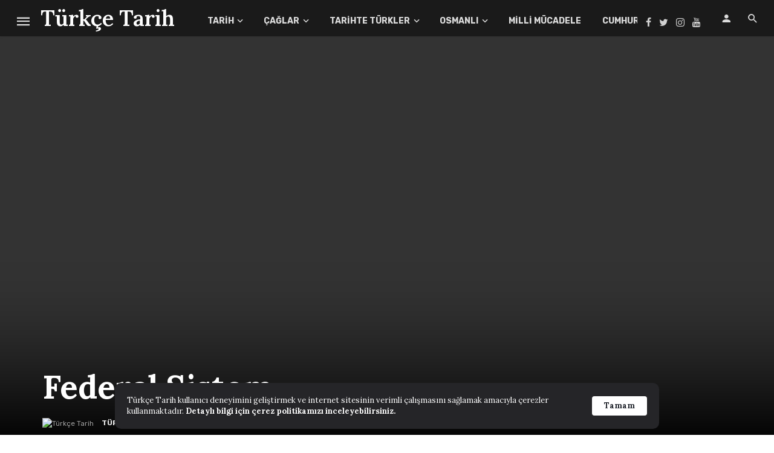

--- FILE ---
content_type: text/html; charset=UTF-8
request_url: https://turkcetarih.com/terim/federal-sistem/
body_size: 27374
content:
<!DOCTYPE html>
<html lang="tr">
<head>
	<meta charset="UTF-8" />
    
    <meta name="viewport" content="width=device-width, initial-scale=1"/>
    
    <link rel="profile" href="https://gmpg.org/xfn/11" />
	
	<link rel="pingback" href="https://turkcetarih.com/xmlrpc.php">
    
    <!-- Schema meta -->
        <script type="application/ld+json">
{
          "@context": "http://schema.org",
          "@type": "NewsArticle",
          "mainEntityOfPage": {
            "@type": "WebPage",
            "@id": "https://turkcetarih.com/terim/federal-sistem/"
          },
          "headline": "Federal Sistem",
          "image": [
            ""
           ],
          "datePublished": "2022-08-12T11:31:25+00:00",
          "dateModified": "2022-11-29T10:31:36+03:00",
          "author": {
            "@type": "Person",
            "name": "Türkçe Tarih"
          },
           "publisher": {
            "@type": "Organization",
            "name": "Türkçe Tarih",
            "logo": {
              "@type": "ImageObject",
              "url": ""
            }
          },
          "description": ""
        }
        </script>
            <script type="970a60b7c79b2f71942720d1-application/javascript">var ajaxurl = "https://turkcetarih.com/wp-admin/admin-ajax.php"</script><meta name='robots' content='index, follow, max-image-preview:large, max-snippet:-1, max-video-preview:-1' />

	<!-- This site is optimized with the Yoast SEO plugin v25.6 - https://yoast.com/wordpress/plugins/seo/ -->
	<title>Federal Sistem | Türkçe Tarih</title>
	<link rel="canonical" href="https://turkcetarih.com/sozluk/federal-sistem/" />
	<meta property="og:locale" content="tr_TR" />
	<meta property="og:type" content="article" />
	<meta property="og:title" content="Federal Sistem | Türkçe Tarih" />
	<meta property="og:url" content="https://turkcetarih.com/sozluk/federal-sistem/" />
	<meta property="og:site_name" content="Türkçe Tarih" />
	<meta property="article:publisher" content="https://www.facebook.com/turkcetarih" />
	<meta property="article:modified_time" content="2022-11-29T09:31:36+00:00" />
	<meta name="twitter:card" content="summary_large_image" />
	<meta name="twitter:site" content="@turkcetarih" />
	<meta name="twitter:label1" content="Tahmini okuma süresi" />
	<meta name="twitter:data1" content="1 dakika" />
	<script type="application/ld+json" class="yoast-schema-graph">{"@context":"https://schema.org","@graph":[{"@type":"WebPage","@id":"https://turkcetarih.com/sozluk/federal-sistem/","url":"https://turkcetarih.com/sozluk/federal-sistem/","name":"Federal Sistem | Türkçe Tarih","isPartOf":{"@id":"https://turkcetarih.com/#website"},"datePublished":"2022-08-12T09:31:25+00:00","dateModified":"2022-11-29T09:31:36+00:00","breadcrumb":{"@id":"https://turkcetarih.com/sozluk/federal-sistem/#breadcrumb"},"inLanguage":"tr","potentialAction":[{"@type":"ReadAction","target":["https://turkcetarih.com/sozluk/federal-sistem/"]}]},{"@type":"BreadcrumbList","@id":"https://turkcetarih.com/sozluk/federal-sistem/#breadcrumb","itemListElement":[{"@type":"ListItem","position":1,"name":"Ana sayfa","item":"https://turkcetarih.com/"},{"@type":"ListItem","position":2,"name":"Federal Sistem"}]},{"@type":"WebSite","@id":"https://turkcetarih.com/#website","url":"https://turkcetarih.com/","name":"Türkçe Tarih","description":"Tarih’e Türkçe bir bakış için!","potentialAction":[{"@type":"SearchAction","target":{"@type":"EntryPoint","urlTemplate":"https://turkcetarih.com/?s={search_term_string}"},"query-input":{"@type":"PropertyValueSpecification","valueRequired":true,"valueName":"search_term_string"}}],"inLanguage":"tr"}]}</script>
	<!-- / Yoast SEO plugin. -->


<link rel='dns-prefetch' href='//www.googletagmanager.com' />
<link rel='dns-prefetch' href='//fonts.googleapis.com' />
<link rel='dns-prefetch' href='//res.cloudinary.com' />
<link rel='preconnect' href='https://res.cloudinary.com' />
<link rel='preconnect' href='https://fonts.gstatic.com' crossorigin />
<link rel="alternate" type="application/rss+xml" title="Türkçe Tarih &raquo; akışı" href="https://turkcetarih.com/feed/" />
<link rel="alternate" type="application/rss+xml" title="Türkçe Tarih &raquo; yorum akışı" href="https://turkcetarih.com/comments/feed/" />
<script type="970a60b7c79b2f71942720d1-text/javascript">
/* <![CDATA[ */
window._wpemojiSettings = {"baseUrl":"https:\/\/s.w.org\/images\/core\/emoji\/15.0.3\/72x72\/","ext":".png","svgUrl":"https:\/\/s.w.org\/images\/core\/emoji\/15.0.3\/svg\/","svgExt":".svg","source":{"concatemoji":"https:\/\/turkcetarih.com\/wp-includes\/js\/wp-emoji-release.min.js?ver=6.6.4"}};
/*! This file is auto-generated */
!function(i,n){var o,s,e;function c(e){try{var t={supportTests:e,timestamp:(new Date).valueOf()};sessionStorage.setItem(o,JSON.stringify(t))}catch(e){}}function p(e,t,n){e.clearRect(0,0,e.canvas.width,e.canvas.height),e.fillText(t,0,0);var t=new Uint32Array(e.getImageData(0,0,e.canvas.width,e.canvas.height).data),r=(e.clearRect(0,0,e.canvas.width,e.canvas.height),e.fillText(n,0,0),new Uint32Array(e.getImageData(0,0,e.canvas.width,e.canvas.height).data));return t.every(function(e,t){return e===r[t]})}function u(e,t,n){switch(t){case"flag":return n(e,"\ud83c\udff3\ufe0f\u200d\u26a7\ufe0f","\ud83c\udff3\ufe0f\u200b\u26a7\ufe0f")?!1:!n(e,"\ud83c\uddfa\ud83c\uddf3","\ud83c\uddfa\u200b\ud83c\uddf3")&&!n(e,"\ud83c\udff4\udb40\udc67\udb40\udc62\udb40\udc65\udb40\udc6e\udb40\udc67\udb40\udc7f","\ud83c\udff4\u200b\udb40\udc67\u200b\udb40\udc62\u200b\udb40\udc65\u200b\udb40\udc6e\u200b\udb40\udc67\u200b\udb40\udc7f");case"emoji":return!n(e,"\ud83d\udc26\u200d\u2b1b","\ud83d\udc26\u200b\u2b1b")}return!1}function f(e,t,n){var r="undefined"!=typeof WorkerGlobalScope&&self instanceof WorkerGlobalScope?new OffscreenCanvas(300,150):i.createElement("canvas"),a=r.getContext("2d",{willReadFrequently:!0}),o=(a.textBaseline="top",a.font="600 32px Arial",{});return e.forEach(function(e){o[e]=t(a,e,n)}),o}function t(e){var t=i.createElement("script");t.src=e,t.defer=!0,i.head.appendChild(t)}"undefined"!=typeof Promise&&(o="wpEmojiSettingsSupports",s=["flag","emoji"],n.supports={everything:!0,everythingExceptFlag:!0},e=new Promise(function(e){i.addEventListener("DOMContentLoaded",e,{once:!0})}),new Promise(function(t){var n=function(){try{var e=JSON.parse(sessionStorage.getItem(o));if("object"==typeof e&&"number"==typeof e.timestamp&&(new Date).valueOf()<e.timestamp+604800&&"object"==typeof e.supportTests)return e.supportTests}catch(e){}return null}();if(!n){if("undefined"!=typeof Worker&&"undefined"!=typeof OffscreenCanvas&&"undefined"!=typeof URL&&URL.createObjectURL&&"undefined"!=typeof Blob)try{var e="postMessage("+f.toString()+"("+[JSON.stringify(s),u.toString(),p.toString()].join(",")+"));",r=new Blob([e],{type:"text/javascript"}),a=new Worker(URL.createObjectURL(r),{name:"wpTestEmojiSupports"});return void(a.onmessage=function(e){c(n=e.data),a.terminate(),t(n)})}catch(e){}c(n=f(s,u,p))}t(n)}).then(function(e){for(var t in e)n.supports[t]=e[t],n.supports.everything=n.supports.everything&&n.supports[t],"flag"!==t&&(n.supports.everythingExceptFlag=n.supports.everythingExceptFlag&&n.supports[t]);n.supports.everythingExceptFlag=n.supports.everythingExceptFlag&&!n.supports.flag,n.DOMReady=!1,n.readyCallback=function(){n.DOMReady=!0}}).then(function(){return e}).then(function(){var e;n.supports.everything||(n.readyCallback(),(e=n.source||{}).concatemoji?t(e.concatemoji):e.wpemoji&&e.twemoji&&(t(e.twemoji),t(e.wpemoji)))}))}((window,document),window._wpemojiSettings);
/* ]]> */
</script>
<link rel='stylesheet' id='bkbm-custom-styles-css' href='https://turkcetarih.com/wp-content/plugins/bwl-kb-manager/css/bkbm-custom-styles.css?ver=1.4.0' type='text/css' media='all' />
<style id='wp-emoji-styles-inline-css' type='text/css'>

	img.wp-smiley, img.emoji {
		display: inline !important;
		border: none !important;
		box-shadow: none !important;
		height: 1em !important;
		width: 1em !important;
		margin: 0 0.07em !important;
		vertical-align: -0.1em !important;
		background: none !important;
		padding: 0 !important;
	}
</style>
<link rel='stylesheet' id='wp-block-library-css' href='https://turkcetarih.com/wp-includes/css/dist/block-library/style.min.css?ver=6.6.4' type='text/css' media='all' />
<style id='classic-theme-styles-inline-css' type='text/css'>
/*! This file is auto-generated */
.wp-block-button__link{color:#fff;background-color:#32373c;border-radius:9999px;box-shadow:none;text-decoration:none;padding:calc(.667em + 2px) calc(1.333em + 2px);font-size:1.125em}.wp-block-file__button{background:#32373c;color:#fff;text-decoration:none}
</style>
<style id='global-styles-inline-css' type='text/css'>
:root{--wp--preset--aspect-ratio--square: 1;--wp--preset--aspect-ratio--4-3: 4/3;--wp--preset--aspect-ratio--3-4: 3/4;--wp--preset--aspect-ratio--3-2: 3/2;--wp--preset--aspect-ratio--2-3: 2/3;--wp--preset--aspect-ratio--16-9: 16/9;--wp--preset--aspect-ratio--9-16: 9/16;--wp--preset--color--black: #000000;--wp--preset--color--cyan-bluish-gray: #abb8c3;--wp--preset--color--white: #ffffff;--wp--preset--color--pale-pink: #f78da7;--wp--preset--color--vivid-red: #cf2e2e;--wp--preset--color--luminous-vivid-orange: #ff6900;--wp--preset--color--luminous-vivid-amber: #fcb900;--wp--preset--color--light-green-cyan: #7bdcb5;--wp--preset--color--vivid-green-cyan: #00d084;--wp--preset--color--pale-cyan-blue: #8ed1fc;--wp--preset--color--vivid-cyan-blue: #0693e3;--wp--preset--color--vivid-purple: #9b51e0;--wp--preset--gradient--vivid-cyan-blue-to-vivid-purple: linear-gradient(135deg,rgba(6,147,227,1) 0%,rgb(155,81,224) 100%);--wp--preset--gradient--light-green-cyan-to-vivid-green-cyan: linear-gradient(135deg,rgb(122,220,180) 0%,rgb(0,208,130) 100%);--wp--preset--gradient--luminous-vivid-amber-to-luminous-vivid-orange: linear-gradient(135deg,rgba(252,185,0,1) 0%,rgba(255,105,0,1) 100%);--wp--preset--gradient--luminous-vivid-orange-to-vivid-red: linear-gradient(135deg,rgba(255,105,0,1) 0%,rgb(207,46,46) 100%);--wp--preset--gradient--very-light-gray-to-cyan-bluish-gray: linear-gradient(135deg,rgb(238,238,238) 0%,rgb(169,184,195) 100%);--wp--preset--gradient--cool-to-warm-spectrum: linear-gradient(135deg,rgb(74,234,220) 0%,rgb(151,120,209) 20%,rgb(207,42,186) 40%,rgb(238,44,130) 60%,rgb(251,105,98) 80%,rgb(254,248,76) 100%);--wp--preset--gradient--blush-light-purple: linear-gradient(135deg,rgb(255,206,236) 0%,rgb(152,150,240) 100%);--wp--preset--gradient--blush-bordeaux: linear-gradient(135deg,rgb(254,205,165) 0%,rgb(254,45,45) 50%,rgb(107,0,62) 100%);--wp--preset--gradient--luminous-dusk: linear-gradient(135deg,rgb(255,203,112) 0%,rgb(199,81,192) 50%,rgb(65,88,208) 100%);--wp--preset--gradient--pale-ocean: linear-gradient(135deg,rgb(255,245,203) 0%,rgb(182,227,212) 50%,rgb(51,167,181) 100%);--wp--preset--gradient--electric-grass: linear-gradient(135deg,rgb(202,248,128) 0%,rgb(113,206,126) 100%);--wp--preset--gradient--midnight: linear-gradient(135deg,rgb(2,3,129) 0%,rgb(40,116,252) 100%);--wp--preset--font-size--small: 13px;--wp--preset--font-size--medium: 20px;--wp--preset--font-size--large: 36px;--wp--preset--font-size--x-large: 42px;--wp--preset--spacing--20: 0.44rem;--wp--preset--spacing--30: 0.67rem;--wp--preset--spacing--40: 1rem;--wp--preset--spacing--50: 1.5rem;--wp--preset--spacing--60: 2.25rem;--wp--preset--spacing--70: 3.38rem;--wp--preset--spacing--80: 5.06rem;--wp--preset--shadow--natural: 6px 6px 9px rgba(0, 0, 0, 0.2);--wp--preset--shadow--deep: 12px 12px 50px rgba(0, 0, 0, 0.4);--wp--preset--shadow--sharp: 6px 6px 0px rgba(0, 0, 0, 0.2);--wp--preset--shadow--outlined: 6px 6px 0px -3px rgba(255, 255, 255, 1), 6px 6px rgba(0, 0, 0, 1);--wp--preset--shadow--crisp: 6px 6px 0px rgba(0, 0, 0, 1);}:where(.is-layout-flex){gap: 0.5em;}:where(.is-layout-grid){gap: 0.5em;}body .is-layout-flex{display: flex;}.is-layout-flex{flex-wrap: wrap;align-items: center;}.is-layout-flex > :is(*, div){margin: 0;}body .is-layout-grid{display: grid;}.is-layout-grid > :is(*, div){margin: 0;}:where(.wp-block-columns.is-layout-flex){gap: 2em;}:where(.wp-block-columns.is-layout-grid){gap: 2em;}:where(.wp-block-post-template.is-layout-flex){gap: 1.25em;}:where(.wp-block-post-template.is-layout-grid){gap: 1.25em;}.has-black-color{color: var(--wp--preset--color--black) !important;}.has-cyan-bluish-gray-color{color: var(--wp--preset--color--cyan-bluish-gray) !important;}.has-white-color{color: var(--wp--preset--color--white) !important;}.has-pale-pink-color{color: var(--wp--preset--color--pale-pink) !important;}.has-vivid-red-color{color: var(--wp--preset--color--vivid-red) !important;}.has-luminous-vivid-orange-color{color: var(--wp--preset--color--luminous-vivid-orange) !important;}.has-luminous-vivid-amber-color{color: var(--wp--preset--color--luminous-vivid-amber) !important;}.has-light-green-cyan-color{color: var(--wp--preset--color--light-green-cyan) !important;}.has-vivid-green-cyan-color{color: var(--wp--preset--color--vivid-green-cyan) !important;}.has-pale-cyan-blue-color{color: var(--wp--preset--color--pale-cyan-blue) !important;}.has-vivid-cyan-blue-color{color: var(--wp--preset--color--vivid-cyan-blue) !important;}.has-vivid-purple-color{color: var(--wp--preset--color--vivid-purple) !important;}.has-black-background-color{background-color: var(--wp--preset--color--black) !important;}.has-cyan-bluish-gray-background-color{background-color: var(--wp--preset--color--cyan-bluish-gray) !important;}.has-white-background-color{background-color: var(--wp--preset--color--white) !important;}.has-pale-pink-background-color{background-color: var(--wp--preset--color--pale-pink) !important;}.has-vivid-red-background-color{background-color: var(--wp--preset--color--vivid-red) !important;}.has-luminous-vivid-orange-background-color{background-color: var(--wp--preset--color--luminous-vivid-orange) !important;}.has-luminous-vivid-amber-background-color{background-color: var(--wp--preset--color--luminous-vivid-amber) !important;}.has-light-green-cyan-background-color{background-color: var(--wp--preset--color--light-green-cyan) !important;}.has-vivid-green-cyan-background-color{background-color: var(--wp--preset--color--vivid-green-cyan) !important;}.has-pale-cyan-blue-background-color{background-color: var(--wp--preset--color--pale-cyan-blue) !important;}.has-vivid-cyan-blue-background-color{background-color: var(--wp--preset--color--vivid-cyan-blue) !important;}.has-vivid-purple-background-color{background-color: var(--wp--preset--color--vivid-purple) !important;}.has-black-border-color{border-color: var(--wp--preset--color--black) !important;}.has-cyan-bluish-gray-border-color{border-color: var(--wp--preset--color--cyan-bluish-gray) !important;}.has-white-border-color{border-color: var(--wp--preset--color--white) !important;}.has-pale-pink-border-color{border-color: var(--wp--preset--color--pale-pink) !important;}.has-vivid-red-border-color{border-color: var(--wp--preset--color--vivid-red) !important;}.has-luminous-vivid-orange-border-color{border-color: var(--wp--preset--color--luminous-vivid-orange) !important;}.has-luminous-vivid-amber-border-color{border-color: var(--wp--preset--color--luminous-vivid-amber) !important;}.has-light-green-cyan-border-color{border-color: var(--wp--preset--color--light-green-cyan) !important;}.has-vivid-green-cyan-border-color{border-color: var(--wp--preset--color--vivid-green-cyan) !important;}.has-pale-cyan-blue-border-color{border-color: var(--wp--preset--color--pale-cyan-blue) !important;}.has-vivid-cyan-blue-border-color{border-color: var(--wp--preset--color--vivid-cyan-blue) !important;}.has-vivid-purple-border-color{border-color: var(--wp--preset--color--vivid-purple) !important;}.has-vivid-cyan-blue-to-vivid-purple-gradient-background{background: var(--wp--preset--gradient--vivid-cyan-blue-to-vivid-purple) !important;}.has-light-green-cyan-to-vivid-green-cyan-gradient-background{background: var(--wp--preset--gradient--light-green-cyan-to-vivid-green-cyan) !important;}.has-luminous-vivid-amber-to-luminous-vivid-orange-gradient-background{background: var(--wp--preset--gradient--luminous-vivid-amber-to-luminous-vivid-orange) !important;}.has-luminous-vivid-orange-to-vivid-red-gradient-background{background: var(--wp--preset--gradient--luminous-vivid-orange-to-vivid-red) !important;}.has-very-light-gray-to-cyan-bluish-gray-gradient-background{background: var(--wp--preset--gradient--very-light-gray-to-cyan-bluish-gray) !important;}.has-cool-to-warm-spectrum-gradient-background{background: var(--wp--preset--gradient--cool-to-warm-spectrum) !important;}.has-blush-light-purple-gradient-background{background: var(--wp--preset--gradient--blush-light-purple) !important;}.has-blush-bordeaux-gradient-background{background: var(--wp--preset--gradient--blush-bordeaux) !important;}.has-luminous-dusk-gradient-background{background: var(--wp--preset--gradient--luminous-dusk) !important;}.has-pale-ocean-gradient-background{background: var(--wp--preset--gradient--pale-ocean) !important;}.has-electric-grass-gradient-background{background: var(--wp--preset--gradient--electric-grass) !important;}.has-midnight-gradient-background{background: var(--wp--preset--gradient--midnight) !important;}.has-small-font-size{font-size: var(--wp--preset--font-size--small) !important;}.has-medium-font-size{font-size: var(--wp--preset--font-size--medium) !important;}.has-large-font-size{font-size: var(--wp--preset--font-size--large) !important;}.has-x-large-font-size{font-size: var(--wp--preset--font-size--x-large) !important;}
:where(.wp-block-post-template.is-layout-flex){gap: 1.25em;}:where(.wp-block-post-template.is-layout-grid){gap: 1.25em;}
:where(.wp-block-columns.is-layout-flex){gap: 2em;}:where(.wp-block-columns.is-layout-grid){gap: 2em;}
:root :where(.wp-block-pullquote){font-size: 1.5em;line-height: 1.6;}
</style>
<link rel='stylesheet' id='contact-form-7-css' href='https://turkcetarih.com/wp-content/plugins/contact-form-7/includes/css/styles.css?ver=6.0.6' type='text/css' media='all' />
<link rel='stylesheet' id='responsive-lightbox-prettyphoto-css' href='https://turkcetarih.com/wp-content/plugins/responsive-lightbox/assets/prettyphoto/prettyPhoto.min.css?ver=3.1.6' type='text/css' media='all' />
<link rel='stylesheet' id='bkswcss-css' href='https://turkcetarih.com/wp-content/plugins/tnm-shortcode/css/shortcode.css?ver=6.6.4' type='text/css' media='all' />
<link rel='stylesheet' id='ppress-frontend-css' href='https://turkcetarih.com/wp-content/plugins/wp-user-avatar/assets/css/frontend.min.css?ver=4.16.8' type='text/css' media='all' />
<link rel='stylesheet' id='ppress-flatpickr-css' href='https://turkcetarih.com/wp-content/plugins/wp-user-avatar/assets/flatpickr/flatpickr.min.css?ver=4.16.8' type='text/css' media='all' />
<link rel='stylesheet' id='ppress-select2-css' href='https://turkcetarih.com/wp-content/plugins/wp-user-avatar/assets/select2/select2.min.css?ver=6.6.4' type='text/css' media='all' />
<link rel='stylesheet' id='thenextmag_vendors-css' href='https://turkcetarih.com/wp-content/themes/the-next-mag/css/vendors.css?ver=6.6.4' type='text/css' media='all' />
<link rel='stylesheet' id='thenextmag-style-css' href='https://turkcetarih.com/wp-content/themes/the-next-mag/css/style.css?ver=6.6.4' type='text/css' media='all' />
<style id='thenextmag-style-inline-css' type='text/css'>
.header-1 .header-main, 
                                        .header-2 .header-main, 
                                        .header-3 .site-header, 
                                        .header-4 .navigation-bar,
                                        .header-5 .navigation-bar,
                                        .header-6 .navigation-bar,
                                        .header-7 .header-main,
                                        .header-8 .header-main,
                                        .header-9 .site-header
                                        {background: #1a1a1a;}.sticky-header.is-fixed > .navigation-bar
                                        {background: #1a1a1a;}#mnmd-mobile-header
                                        {background: #1a1a1a;}.site-footer, .footer-3.site-footer, .footer-5.site-footer
                                        {background: #4A4A4A;
                                        background: -webkit-linear-gradient(180deg, #4A4A4A 0, #111111 100%);
                                        background: linear-gradient(180deg, #4A4A4A 0, #111111 100%);}::selection {color: #FFF; background: #0F5A6F;}::-webkit-selection {color: #FFF; background: #0F5A6F;}
                            .post--vertical-thumb-background-point-circle .post__thumb:before {--background-shadow: #0F5A6F;} .pattern-circle-background-stripe:before {
                            background: repeating-linear-gradient(45deg, transparent, transparent 6px, #0F5A6F 6px, #0F5A6F 12px);}.navigation--main .sub-menu li:hover>a, a, a:hover, a:focus, a:active, .color-primary, .site-title, .mnmd-widget-indexed-posts-b .posts-list > li .post__title:after,
            .author-box .author-name a, 
            .woocommerce div.product p.price, .woocommerce div.product span.price,
            .woocommerce-message::before, .woocommerce-info::before, .woocommerce-error::before, .woocommerce-downloads .woocommerce-info:before,
            .woocommerce table.shop_table a.remove:hover, .woocommerce.widget .woocommerce-mini-cart  a.remove_from_cart_button:hover,
            .woocommerce-MyAccount-navigation .woocommerce-MyAccount-navigation-link.is-active a,
            .woocommerce-MyAccount-navigation .woocommerce-MyAccount-navigation-link a:hover,
            .woocommerce.widget_product_tag_cloud .tagcloud a:hover,
            .wc-block-grid__product-rating .star-rating span:before, .wc-block-grid__product-rating .wc-block-grid__product-rating__stars span:before,
            .woocommerce .star-rating span::before
            {color: #0F5A6F;}.mnmd-featured-block-m.background-primary .post--horizontal-reverse-fullwidth .post__text:before, .mnmd-featured-block-l.background-primary .section-main .post-sub, .mnmd-featured-block-r.mnmd-featured-block-r-has-background-theme:after, .mnmd-widget-indexed-posts-a .posts-list>li .post__thumb:after, .btn-rectangle-large, .post-no-thumb-space-large, .post--horizontal-read-more-rotate .post__text-column.post__text-button:before, .mnmd-posts-block-q .section-sub .post-sub .post-sub-wrap:before, .background-hover-fixed:before, .post--overlay-text-style-card .post__readmore:hover a, .post--overlay-background-theme .background-img:after, .category-tile__name, .cat-0.cat-theme-bg.cat-theme-bg, .primary-bg-color, .navigation--main > li > a:before, .mnmd-pagination__item-current, .mnmd-pagination__item-current:hover, 
            .mnmd-pagination__item-current:focus, .mnmd-pagination__item-current:active, .mnmd-pagination--next-n-prev .mnmd-pagination__links a:last-child .mnmd-pagination__item,
            .subscribe-form__fields input[type='submit'], .has-overlap-bg:before, .post__cat--bg, a.post__cat--bg, .entry-cat--bg, a.entry-cat--bg, 
            .comments-count-box, .mnmd-widget--box .widget__title,  .posts-list > li .post__thumb:after, 
            .widget_calendar td a:before, .widget_calendar #today, .widget_calendar #today a, .entry-action-btn, .posts-navigation__label:before, 
            .comment-form .form-submit input[type='submit'], .mnmd-carousel-dots-b .swiper-pagination-bullet-active,
             .site-header--side-logo .header-logo:not(.header-logo--mobile), .list-square-bullet > li > *:before, .list-square-bullet-exclude-first > li:not(:first-child) > *:before,
             .btn-primary, .btn-primary:active, .btn-primary:focus, .btn-primary:hover, 
             .btn-primary.active.focus, .btn-primary.active:focus, .btn-primary.active:hover, .btn-primary:active.focus, .btn-primary:active:focus, .btn-primary:active:hover,
             .woocommerce .wp-block-button:not(.wc-block-grid__product-add-to-cart) .wp-block-button__link,
             .woocommerce .wp-block-button:not(.wc-block-grid__product-add-to-cart) .wp-block-button__link,
            .woocommerce .wc-block-grid__product .wp-block-button__link:hover,
            .woocommerce #respond input#submit:hover, .woocommerce a.button:hover, .woocommerce button.button:hover, .woocommerce input.button:hover,
            .editor-styles-wrapper .wc-block-grid__products .wc-block-grid__product .wc-block-grid__product-onsale, .wc-block-grid__product-onsale,
            .woocommerce ul.products li.product .onsale,
            .woocommerce nav.woocommerce-pagination ul li a:focus, .woocommerce nav.woocommerce-pagination ul li a:hover, .woocommerce nav.woocommerce-pagination ul li span.current,
            .woocommerce span.onsale, .woocommerce div.product .woocommerce-tabs ul.tabs li.active, 
            .woocommerce-Tabs-panel .comment-reply-title:before,.woocommerce a.button.alt, .woocommerce a.button.alt:hover,
            .woocommerce button.button.alt, .woocommerce button.button.alt:hover, .woocommerce-account .addresses .title a.edit,
            .woocommerce-message a.button, .woocommerce-downloads .woocommerce-Message a.button,
            .woocommerce button.button,
            .woocommerce a.button.wc-backward,
            .woocommerce .widget_shopping_cart .buttons a, .woocommerce.widget_shopping_cart .buttons a,
            .woocommerce.widget_product_search .woocommerce-product-search button,
            .atbs-style-page-content-store .wp-block-cover .wp-block-button__link,
            .woocommerce ul.products li.product .onsale,
            .woocommerce .wc-block-grid__product .wp-block-button__link:hover,
            .woocommerce button.button, .woocommerce a.button.wc-backward,
            .atbs-style-page-content-store .wp-block-button__link:hover,
            .woocommerce div.product form.cart .button:hover,
            div.wpforms-container-full .wpforms-form button[type=submit], div.wpforms-container-full .wpforms-form button[type=submit]:hover
            {background-color: #0F5A6F;}.site-header--skin-4 .navigation--main > li > a:before
            {background-color: #0F5A6F !important;}.post-score-hexagon .hexagon-svg g path
            {fill: #0F5A6F;}.mnmd-featured-block-r.mnmd-featured-block-r-has-background-theme .section-sub, .has-overlap-frame:before, .mnmd-gallery-slider .fotorama__thumb-border, .bypostauthor > .comment-body .comment-author > img
            {border-color: #0F5A6F;}.mnmd-pagination--next-n-prev .mnmd-pagination__links a:last-child .mnmd-pagination__item:after
            {border-left-color: #0F5A6F;}.bk-preload-wrapper:after, .comments-count-box:before, .woocommerce-error, .woocommerce-message, .woocommerce-info
            {border-top-color: #0F5A6F;}.bk-preload-wrapper:after
            {border-bottom-color: #0F5A6F;}.navigation--offcanvas li > a:after
            {border-right-color: #0F5A6F;}.post--single-cover-gradient .single-header
            {
                background-image: -webkit-linear-gradient( bottom , #0F5A6F 0%, rgba(252, 60, 45, 0.7) 50%, rgba(252, 60, 45, 0) 100%);
                background-image: linear-gradient(to top, #0F5A6F 0%, rgba(252, 60, 45, 0.7) 50%, rgba(252, 60, 45, 0) 100%);
            }.subscribe-form__fields input[type='submit']:hover,
            .comment-form .form-submit input[type='submit']:active, .comment-form .form-submit input[type='submit']:focus, .comment-form .form-submit input[type='submit']:hover
            {background-color: #20B5DD;}mnmd-video-box__playlist .is-playing .post__thumb:after { content: 'Now playing'; }
</style>
<link rel='stylesheet' id='newsletter-css' href='https://turkcetarih.com/wp-content/plugins/newsletter/style.css?ver=8.9.2' type='text/css' media='all' />
<link rel='stylesheet' id='bkb-font-awesome-styles-css' href='https://turkcetarih.com/wp-content/plugins/bwl-kb-manager/css/font-awesome.min.css?ver=1.4.0' type='text/css' media='all' />
<link rel='stylesheet' id='bkb-font-awesome-shims-styles-css' href='https://turkcetarih.com/wp-content/plugins/bwl-kb-manager/css/v4-shims.min.css?ver=1.4.0' type='text/css' media='all' />
<link rel='stylesheet' id='login-with-ajax-css' href='https://turkcetarih.com/wp-content/themes/the-next-mag/plugins/login-with-ajax/widget.css?ver=4.4' type='text/css' media='all' />
<link rel="preload" as="style" href="https://fonts.googleapis.com/css?family=Lora:400,500,600,700,400italic,500italic,600italic,700italic%7CRubik:300,400,500,600,700,800,900,300italic,400italic,500italic,600italic,700italic,800italic,900italic&#038;subset=latin&#038;display=swap&#038;ver=1768380850" /><script src="/cdn-cgi/scripts/7d0fa10a/cloudflare-static/rocket-loader.min.js" data-cf-settings="970a60b7c79b2f71942720d1-|49"></script><link rel="stylesheet" href="https://fonts.googleapis.com/css?family=Lora:400,500,600,700,400italic,500italic,600italic,700italic%7CRubik:300,400,500,600,700,800,900,300italic,400italic,500italic,600italic,700italic,800italic,900italic&#038;subset=latin&#038;display=swap&#038;ver=1768380850" media="print" onload="this.media='all'"><noscript><link rel="stylesheet" href="https://fonts.googleapis.com/css?family=Lora:400,500,600,700,400italic,500italic,600italic,700italic%7CRubik:300,400,500,600,700,800,900,300italic,400italic,500italic,600italic,700italic,800italic,900italic&#038;subset=latin&#038;display=swap&#038;ver=1768380850" /></noscript><script type="970a60b7c79b2f71942720d1-text/javascript">
/* <![CDATA[ */
var CLDLB = {"image_optimization":"on","image_format":"auto","image_quality":"auto","image_freeform":"","svg_support":"off","image_preview":"https:\/\/res.cloudinary.com\/demo\/image\/upload\/w_600\/sample.jpg","video_player":"cld","video_controls":"on","video_loop":"off","video_autoplay_mode":"off","video_optimization":"on","video_format":"auto","video_quality":"auto","video_freeform":"","video_preview":"","use_lazy_load":"on","lazy_threshold":"100px","lazy_custom_color":"rgba(153,153,153,0.5)","lazy_animate":"on","lazy_placeholder":"blur","dpr":"2X","lazyload_preview":"https:\/\/res.cloudinary.com\/demo\/image\/upload\/w_600\/sample.jpg","enable_breakpoints":"on","pixel_step":200,"breakpoints":"","max_width":2048,"min_width":200,"breakpoints_preview":"https:\/\/res.cloudinary.com\/demo\/image\/upload\/w_600\/sample.jpg","image_delivery":"on","crop_sizes":"","video_delivery":"on","adaptive_streaming":"off","adaptive_streaming_mode":"mpd","placeholder":"e_blur:2000,q_1,f_auto","base_url":"https:\/\/res.cloudinary.com\/turkcetarih"};!function(){const e={deviceDensity:window.devicePixelRatio?window.devicePixelRatio:"auto",density:null,config:CLDLB||{},lazyThreshold:0,enabled:!1,sizeBands:[],iObserver:null,pObserver:null,rObserver:null,aboveFold:!0,minPlaceholderThreshold:500,bind(e){e.CLDbound=!0,this.enabled||this._init();const t=e.dataset.size.split(" ");e.originalWidth=t[0],e.originalHeight=t[1],this.pObserver?(this.aboveFold&&this.inInitialView(e)?this.buildImage(e):(this.pObserver.observe(e),this.iObserver.observe(e)),e.addEventListener("error",(t=>{e.srcset="",e.src='data:image/svg+xml;utf8,<svg xmlns="http://www.w3.org/2000/svg"><rect width="100%" height="100%" fill="rgba(0,0,0,0.1)"/><text x="50%" y="50%" fill="red" text-anchor="middle" dominant-baseline="middle">%26%23x26A0%3B︎</text></svg>',this.rObserver.unobserve(e)}))):this.setupFallback(e)},buildImage(e){e.dataset.srcset?(e.cld_loaded=!0,e.srcset=e.dataset.srcset):(e.src=this.getSizeURL(e),e.dataset.responsive&&this.rObserver.observe(e))},inInitialView(e){const t=e.getBoundingClientRect();return this.aboveFold=t.top<window.innerHeight+this.lazyThreshold,this.aboveFold},setupFallback(e){const t=[];this.sizeBands.forEach((i=>{if(i<=e.originalWidth){let s=this.getSizeURL(e,i,!0)+` ${i}w`;-1===t.indexOf(s)&&t.push(s)}})),e.srcset=t.join(","),e.sizes=`(max-width: ${e.originalWidth}px) 100vw, ${e.originalWidth}px`},_init(){this.enabled=!0,this._calcThreshold(),this._getDensity();let e=parseInt(this.config.max_width);const t=parseInt(this.config.min_width),i=parseInt(this.config.pixel_step);for(;e-i>=t;)e-=i,this.sizeBands.push(e);"undefined"!=typeof IntersectionObserver&&this._setupObservers(),this.enabled=!0},_setupObservers(){const e={rootMargin:this.lazyThreshold+"px 0px "+this.lazyThreshold+"px 0px"},t=this.minPlaceholderThreshold<2*this.lazyThreshold?2*this.lazyThreshold:this.minPlaceholderThreshold,i={rootMargin:t+"px 0px "+t+"px 0px"};this.rObserver=new ResizeObserver(((e,t)=>{e.forEach((e=>{e.target.cld_loaded&&e.contentRect.width>=e.target.cld_loaded&&(e.target.src=this.getSizeURL(e.target))}))})),this.iObserver=new IntersectionObserver(((e,t)=>{e.forEach((e=>{e.isIntersecting&&(this.buildImage(e.target),t.unobserve(e.target),this.pObserver.unobserve(e.target))}))}),e),this.pObserver=new IntersectionObserver(((e,t)=>{e.forEach((e=>{e.isIntersecting&&(e.target.src=this.getPlaceholderURL(e.target),t.unobserve(e.target))}))}),i)},_calcThreshold(){const e=this.config.lazy_threshold.replace(/[^0-9]/g,"");let t=0;switch(this.config.lazy_threshold.replace(/[0-9]/g,"").toLowerCase()){case"em":t=parseFloat(getComputedStyle(document.body).fontSize)*e;break;case"rem":t=parseFloat(getComputedStyle(document.documentElement).fontSize)*e;break;case"vh":t=window.innerHeight/e*100;break;default:t=e}this.lazyThreshold=parseInt(t,10)},_getDensity(){let e=this.config.dpr?this.config.dpr.replace("X",""):"off";if("off"===e)return this.density=1,1;let t=this.deviceDensity;"max"!==e&&"auto"!==t&&(e=parseFloat(e),t=t>Math.ceil(e)?e:t),this.density=t},scaleWidth(e,t,i){const s=parseInt(this.config.max_width),r=Math.round(s/i);if(!t){t=e.width;let a=Math.round(t/i);for(;-1===this.sizeBands.indexOf(t)&&a<r&&t<s;)t++,a=Math.round(t/i)}return t>s&&(t=s),e.originalWidth<t&&(t=e.originalWidth),t},scaleSize(e,t,i){const s=e.dataset.crop?parseFloat(e.dataset.crop):(e.originalWidth/e.originalHeight).toFixed(2),r=this.scaleWidth(e,t,s),a=Math.round(r/s),o=[];return e.dataset.transformationCrop?o.push(e.dataset.transformationCrop):e.dataset.crop||(o.push(e.dataset.crop?"c_fill":"c_scale"),e.dataset.crop&&o.push("g_auto")),o.push("w_"+r),o.push("h_"+a),i&&1!==this.density&&o.push("dpr_"+this.density),e.cld_loaded=r,{transformation:o.join(","),nameExtension:r+"x"+a}},getDeliveryMethod:e=>e.dataset.seo&&"upload"===e.dataset.delivery?"images":"image/"+e.dataset.delivery,getSizeURL(e,t){const i=this.scaleSize(e,t,!0);return[this.config.base_url,this.getDeliveryMethod(e),"upload"===e.dataset.delivery?i.transformation:"",e.dataset.transformations,"v"+e.dataset.version,e.dataset.publicId+"?_i=AA"].filter(this.empty).join("/")},getPlaceholderURL(e){e.cld_placehold=!0;const t=this.scaleSize(e,null,!1);return[this.config.base_url,this.getDeliveryMethod(e),t.transformation,this.config.placeholder,e.dataset.publicId].filter(this.empty).join("/")},empty:e=>void 0!==e&&0!==e.length};window.CLDBind=t=>{t.CLDbound||e.bind(t)},window.initFallback=()=>{[...document.querySelectorAll('img[data-cloudinary="lazy"]')].forEach((e=>{CLDBind(e)}))},window.addEventListener("load",(()=>{initFallback()})),document.querySelector('script[src*="?cloudinary_lazy_load_loader"]')&&initFallback()}();
/* ]]> */
</script>
<script type="970a60b7c79b2f71942720d1-text/javascript" src="https://turkcetarih.com/wp-includes/js/jquery/jquery.min.js?ver=3.7.1" id="jquery-core-js"></script>
<script type="970a60b7c79b2f71942720d1-text/javascript" src="https://turkcetarih.com/wp-includes/js/jquery/jquery-migrate.min.js?ver=3.4.1" id="jquery-migrate-js"></script>
<script type="970a60b7c79b2f71942720d1-text/javascript" src="https://turkcetarih.com/wp-content/plugins/responsive-lightbox/assets/prettyphoto/jquery.prettyPhoto.min.js?ver=3.1.6" id="responsive-lightbox-prettyphoto-js"></script>
<script type="970a60b7c79b2f71942720d1-text/javascript" src="https://turkcetarih.com/wp-includes/js/underscore.min.js?ver=1.13.4" id="underscore-js"></script>
<script type="970a60b7c79b2f71942720d1-text/javascript" src="https://turkcetarih.com/wp-content/plugins/responsive-lightbox/assets/infinitescroll/infinite-scroll.pkgd.min.js?ver=4.0.1" id="responsive-lightbox-infinite-scroll-js"></script>
<script type="970a60b7c79b2f71942720d1-text/javascript" id="responsive-lightbox-js-before">
/* <![CDATA[ */
var rlArgs = {"script":"prettyphoto","selector":"lightbox","customEvents":"","activeGalleries":true,"animationSpeed":"normal","slideshow":false,"slideshowDelay":5000,"slideshowAutoplay":false,"opacity":"0.75","showTitle":true,"allowResize":true,"allowExpand":true,"width":1080,"height":720,"separator":"\/","theme":"pp_default","horizontalPadding":20,"hideFlash":false,"wmode":"opaque","videoAutoplay":false,"modal":false,"deeplinking":false,"overlayGallery":true,"keyboardShortcuts":true,"social":false,"woocommerce_gallery":false,"ajaxurl":"https:\/\/turkcetarih.com\/wp-admin\/admin-ajax.php","nonce":"5d53586f96","preview":false,"postId":30774,"scriptExtension":false};
/* ]]> */
</script>
<script type="970a60b7c79b2f71942720d1-text/javascript" src="https://turkcetarih.com/wp-content/plugins/responsive-lightbox/js/front.js?ver=2.5.2" id="responsive-lightbox-js"></script>
<script type="970a60b7c79b2f71942720d1-text/javascript" src="https://turkcetarih.com/wp-content/plugins/wp-user-avatar/assets/flatpickr/flatpickr.min.js?ver=4.16.8" id="ppress-flatpickr-js"></script>
<script type="970a60b7c79b2f71942720d1-text/javascript" src="https://turkcetarih.com/wp-content/plugins/wp-user-avatar/assets/select2/select2.min.js?ver=4.16.8" id="ppress-select2-js"></script>
<script type="970a60b7c79b2f71942720d1-text/javascript" id="login-with-ajax-js-extra">
/* <![CDATA[ */
var LWA = {"ajaxurl":"https:\/\/turkcetarih.com\/wp-admin\/admin-ajax.php","off":""};
/* ]]> */
</script>
<script type="970a60b7c79b2f71942720d1-text/javascript" src="https://turkcetarih.com/wp-content/plugins/login-with-ajax/templates/login-with-ajax.legacy.min.js?ver=4.4" id="login-with-ajax-js"></script>
<script type="970a60b7c79b2f71942720d1-text/javascript" src="https://turkcetarih.com/wp-content/plugins/login-with-ajax/ajaxify/ajaxify.min.js?ver=4.4" id="login-with-ajax-ajaxify-js"></script>

<!-- Site Kit tarafından eklenen Google etiketi (gtag.js) snippet&#039;i -->
<!-- Google Analytics snippet added by Site Kit -->
<script type="970a60b7c79b2f71942720d1-text/javascript" src="https://www.googletagmanager.com/gtag/js?id=GT-WR4P5NT" id="google_gtagjs-js" async></script>
<script type="970a60b7c79b2f71942720d1-text/javascript" id="google_gtagjs-js-after">
/* <![CDATA[ */
window.dataLayer = window.dataLayer || [];function gtag(){dataLayer.push(arguments);}
gtag("set","linker",{"domains":["turkcetarih.com"]});
gtag("js", new Date());
gtag("set", "developer_id.dZTNiMT", true);
gtag("config", "GT-WR4P5NT");
/* ]]> */
</script>
<link rel="https://api.w.org/" href="https://turkcetarih.com/wp-json/" /><link rel="EditURI" type="application/rsd+xml" title="RSD" href="https://turkcetarih.com/xmlrpc.php?rsd" />
<meta name="generator" content="WordPress 6.6.4" />
<link rel='shortlink' href='https://turkcetarih.com/?p=30774' />
<link rel="alternate" title="oEmbed (JSON)" type="application/json+oembed" href="https://turkcetarih.com/wp-json/oembed/1.0/embed?url=https%3A%2F%2Fturkcetarih.com%2Fterim%2Ffederal-sistem%2F" />
<link rel="alternate" title="oEmbed (XML)" type="text/xml+oembed" href="https://turkcetarih.com/wp-json/oembed/1.0/embed?url=https%3A%2F%2Fturkcetarih.com%2Fterim%2Ffederal-sistem%2F&#038;format=xml" />
<meta name="generator" content="Site Kit by Google 1.167.0" /><meta name="framework" content="Redux 4.1.22" />
<!-- Site Kit tarafından eklenen Google AdSense meta etiketleri -->
<meta name="google-adsense-platform-account" content="ca-host-pub-2644536267352236">
<meta name="google-adsense-platform-domain" content="sitekit.withgoogle.com">
<!-- Site Kit tarafından eklenen Google AdSense meta etiketlerine son verin -->
<style type="text/css">.bkb_container .bg-green{ background-color: #559900;}.bkb_container .bg-red{ background-color: #C9231A;}.bkb_container .btn_like{ color: #559900;}.bkb_icon_like_color{ color: #559900;}.bkb_container .btn_dislike{ color: #C9231A;}.bkb_icon_dislike_color{ color: #C9231A;}.tipsy-inner{ background: #000000; color: #FFFFFF;}div.suggestionsBox{ background: #2C2C2C;}div.suggestionList ul li{color: #FFFFFF !important;}div.suggestionList ul li a{color: #FFFFFF !important;}div.suggestionList:before{  border-bottom: 7px solid #2C2C2C !important;}span.bkbm-btn-clear{ right: 3px;}h2.bkb-box-style-category-title, span.bkb-icon-container, h2.bwl-kb-category-title a{ color: #21b5dd !important;}div.bkb-box-layout a:hover h2.bkb-box-style-category-title, div.bkb-box-layout a:hover span.bkb-icon-container, h2.bwl-kb-category-title a:hover{ color: #004F6C!important;}.smk_accordion .accordion_in .acc_head .acc_icon_expand { background: #00D793 !important; border-color: #EEEEEE !important;}.smk_accordion .accordion_in.acc_active > .acc_head .acc_icon_expand { background: #00D793 !important; border-color: #00D793 !important;}.smk_accordion .accordion_in .acc_head .acc_icon_expand:after { color: #FFFFFF !important;}.smk_accordion .accordion_in .acc_content { background: #FFFFFF !important; }.smk_accordion .accordion_in {border-color: #EEEEEE !important;}.bkbm-carousel .owl-nav .owl-prev, .bkbm-carousel .owl-nav .owl-next {color: #13B4EF !important;}.bkbm-carousel .owl-dots .active span {background: #13B4EF !important;}p.bkb-category-description{ color: #525252 !important;}.rounded-list li a, .rounded-list li a:before, .rounded-list li a:visited{ background: #EBEBEB; color: #2C2C2C;}.rounded-list li a:before, .rounded-list li a:hover{ background: #DDDDDD; color: #5c5c5c;}.rectangle-list li a, .rectangle-list li a:before, .rectangle-list li a:visited{ background: #EBEBEB; color: #2C2C2C;}.rectangle-list li a:before, .rectangle-list li a:hover{ background: #DDDDDD; color: #5c5c5c;}.iconized-list li a{ color: #2C2C2C !important;}.iconized-list li a:hover{ color: #5c5c5c !important;}.none-list li a{ color: #2C2C2C !important;}.none-list li a:hover{ color: #5c5c5c !important;}div.bkb-box-layout{ background: #FAFAFA; border-color: #CDCDCD !important;}div.bkb-box-layout p.bkb-category-description{ color: #2C2C2C !important;}div.bkb-box-layout:hover{ background: #FAFAFA; border-color: #CDCDCD !important;}.bkb-category-view-all-box{background: #F9F9F9 !important;}h2.bkb-box-style-category-title:after {background: #21b5dd !important; bottom: -25px !important; content: ""; height: 2px; left: 0; margin: 10px auto; position: absolute; width: 20px; -webkit-transition: all .5s ease-out; -moz-transition: all .5s ease-out; -ms-transition: all .5s ease-out; -o-transition: all .5s ease-out; transition: all .5s ease-out;}div.bkb-box-layout a:hover h2.bkb-box-style-category-title:after {background: #004F6C !important;}.bkb-content-wrapper, bwl-kb-content-wrapper-ver { background: #FAFAFA !important; border-color: #CCCCCC !important;}.bkb-wrapper ul.bkb-tabs li.active a{ background: #FAFAFA !important; border-color: #CCCCCC !important;}.bkb-wrapper ul.bkb-tabs li.active { border-color: #2C2C2C !important;}.bkb-wrapper ul.bwl-kb-tabs-ver{ border-color: #CCCCCC !important;}.bkb-wrapper ul.bwl-kb-tabs-ver li.active a{ border-color: #2C2C2C !important;}.bkb_toc_wrapper{ background: #FBFBFB !important;}.bkb-toc-top i, .bkb_toc_wrapper ol li a { color: #0074A2 !important;}.bkb-toc-top:hover i, .bkb_toc_wrapper ol li a:hover { color: #004F6C !important;}div.bkb-box-layout a span.bkb-icon-container { font-size: 36px !important;}.bkb_taxonomy_img_lists { width: 16px; height: 16px;}.bkb_taxonomy_img_box { width: 48px; height: 48px;}</style><!-- Bu URL için kullanılabilir bir amphtml sürümü yok. --><script type="970a60b7c79b2f71942720d1-text/javascript">
var ajaxurl = 'https://turkcetarih.com/wp-admin/admin-ajax.php',
  err_feedback_msg = ' Please Write Your Feedback Message',
  bkb_feedback_thanks_msg = 'Thanks for your feedback!',
  bkb_unable_feedback_msg = 'Unable to receive your feedback. Please try again !',
  err_bkb_captcha = ' Incorrect Captcha Value!',
  err_bkb_question = ' Write your question. Min length 3 characters !',
  bkb_details_status = 0,
  bkb_details_length = 10,
  err_bkb_details =
  'Explain your question in details. Min length 10 characters !',
  err_bkb_category = ' Select A KB Category!',
  err_bkb_ques_email = ' Valid email address required!',
  bkb_tipsy_status = '1',
  bkb_ques_add_msg = 'Question successfully added for review!',
  bkb_ques_add_fail_msg = 'Unable to add Question. Please try again!',
  bkb_wait_msg = 'Please Wait .....',
  bkb_search_no_results_msg = 'Sorry Nothing Found!',
  bkb_disable_feedback_status = '0',
  bkb_toc_offset = '0';
</script>

		<style type="text/css" id="wp-custom-css">
			blockquote.wp-block-quote p {
	font-size: 18px;
}

.typography-copy blockquote, .comment-content blockquote {
	font-size: 18px;
	color: rgba(0, 0, 0, 1);
}

.post--single .single-body {
	font-size: 18px;
	color: rgba(0, 0, 0, 1);
}

.wp-caption .wp-caption-text, .wp-caption-dd {
	font-size: 18px;
}

.header-logo a {
	color: #fff;
}

.header-logo>a .logo-text {
	font-size: 36px;
	font-weight: 600;
}		</style>
		<style id="tnm_option-dynamic-css" title="dynamic-css" class="redux-options-output">body{font-family:Lora,Arial, Helvetica, sans-serif;}.navigation, .woocommerce-MyAccount-navigation .woocommerce-MyAccount-navigation-link a{font-family:Rubik,Arial, Helvetica, sans-serif;}.page-heading__title, .post__title, .entry-title, h1, h2, h3, h4, h5, h6, .h1, .h2, .h3, .h4, .h5, .h6, .text-font-primary, .social-tile__title, .widget_recent_comments .recentcomments > a, .widget_recent_entries li > a, .modal-title.modal-title, .author-box .author-name a, .comment-author, .widget_calendar caption, .widget_categories li>a, .widget_meta ul, .widget_recent_comments .recentcomments>a, .widget_recent_entries li>a, .widget_pages li>a,
            .atbs-style-page-content-store .wc-block-grid__product .wc-block-grid__product-title, .woocommerce div.product .product_title, .woocommerce div.product p.price, .woocommerce div.product span.price, .woocommerce-Tabs-panel h2, .product.type-product .products h2,
            .woocommerce div.product .woocommerce-tabs ul.tabs li a, .woocommerce table.shop_table thead th, .woocommerce table.shop_table .woocommerce-cart-form__cart-item td,
            .woocommerce .cart-collaterals table.shop_table th, .woocommerce-page .cart-collaterals table.shop_table th, .woocommerce .cart-collaterals table.shop_table td, .woocommerce-page .cart-collaterals table.shop_table td,
            .woocommerce.widget ul.cart_list li a, .woocommerce.widget ul.product_list_widget li a, .woocommerce.widget .woocommerce-Price-amount.amount, .woocommerce.widget ul.products li.product .price .amount,
            .widget.widget_product_categories ul li a, .woocommerce table.shop_table.woocommerce-checkout-review-order-table td, .woocommerce table.shop_table.woocommerce-checkout-review-order-table th,
            .woocommerce ul#shipping_method .amount, .woocommerce ul#shipping_method li label, .atbs-style-page-content-store .wp-block-cover p.has-large-font-size, .woocommerce-edit-account .woocommerce-EditAccountForm legend{font-family:Lora,Arial, Helvetica, sans-serif;}.text-font-secondary, .block-heading__subtitle, .widget_nav_menu ul, .navigation .sub-menu, .typography-copy blockquote, .comment-content blockquote{font-family:Lora,Arial, Helvetica, sans-serif;}.mobile-header-btn, .navigation-bar-btn, .menu, .mnmd-mega-menu__inner > .sub-menu > li > a, .meta-text, a.meta-text, .meta-font, a.meta-font, .text-font-tertiary, .block-heading, .block-heading__title, .block-heading-tabs, .block-heading-tabs > li > a, input[type="button"]:not(.btn), input[type="reset"]:not(.btn), input[type="submit"]:not(.btn), .btn, label, .category-tile__name, .page-nav, .post-score, .post-score-hexagon .post-score-value, .post__cat, a.post__cat, .entry-cat, a.entry-cat, .read-more-link, .post__meta, .entry-meta, .entry-author__name, a.entry-author__name, .comments-count-box, .widget__title-text, .mnmd-widget-indexed-posts-a .posts-list > li .post__thumb:after, .mnmd-widget-indexed-posts-b .posts-list > li .post__title:after, .mnmd-widget-indexed-posts-c .list-index, .social-tile__count, .widget_recent_comments .comment-author-link, .mnmd-video-box__playlist .is-playing .post__thumb:after, .mnmd-posts-listing-a .cat-title, .mnmd-news-ticker__heading, .post-sharing__title, .post-sharing--simple .sharing-btn, .entry-action-btn, .entry-tags-title, .post-categories__title, .posts-navigation__label, .comments-title, .comments-title__text, .comments-title .add-comment, .comment-metadata, .comment-metadata a, .comment-reply-link, .comment-reply-title, .countdown__digit, .modal-title, .comment-reply-title, .comment-meta, .comment .reply, .wp-caption, .gallery-caption, .widget-title, .btn, .logged-in-as, .countdown__digit, .mnmd-widget-indexed-posts-a .posts-list>li .post__thumb:after, .mnmd-widget-indexed-posts-b .posts-list>li .post__title:after, .mnmd-widget-indexed-posts-c .list-index, .mnmd-horizontal-list .index, .mnmd-pagination, .mnmd-pagination--next-n-prev .mnmd-pagination__label,
            .woocommerce ul.products li.product .onsale, .atbs-style-page-content-store .wp-block-button, .woocommerce ul.products li.product .button, .woocommerce div.product form.cart .button, .woocommerce a.button,
            .woocommerce div.product .product_meta > span, .woocommerce-page table.cart td.actions .coupon button.button, .checkout_coupon.woocommerce-form-coupon button, .woocommerce-cart .woocommerce-cart-form button.button,
            .woocommerce #payment #place_order.button, .woocommerce-page #payment #place_order.button, .woocommerce .woocommerce-ordering select, .woocommerce .woocommerce-result-count,
            .woocommerce nav.woocommerce-pagination ul li a, .woocommerce nav.woocommerce-pagination ul li span, .woocommerce a.added_to_cart, .woocommerce-account .addresses .title a.edit{font-family:Rubik,Arial, Helvetica, sans-serif;}.page-coming-soon .background-img>.background-img{background-image:url('http://thenextmag.bk-ninja.com/default/wp-content/uploads/2018/03/photo-1434494878577-86c23bcb06b9.jpg');}</style></head>
<body class="bwl_kb-template-default single single-bwl_kb postid-30774">
        <div class="site-wrapper header-5">
        <header class="site-header site-header--skin-2">
    <!-- Mobile header -->
    <div id="mnmd-mobile-header" class="mobile-header visible-xs visible-sm  mobile-header--inverse">
    	<div class="mobile-header__inner mobile-header__inner--flex">
            <!-- mobile logo open -->
    		<div class="header-branding header-branding--mobile mobile-header__section text-left">
    			<div class="header-logo header-logo--mobile flexbox__item text-left">
                    <a href="https://turkcetarih.com">
                                                        <span class="logo-text">
                                Türkçe Tarih                                </span>
                                                
                    </a>               
    			</div>
    		</div>
            <!-- logo close -->
    		<div class="mobile-header__section text-right">
    			<button type="submit" class="mobile-header-btn js-search-dropdown-toggle">
    				<span class="hidden-xs">Ara</span><i class="mdicon mdicon-search mdicon--last hidden-xs"></i><i class="mdicon mdicon-search visible-xs-inline-block"></i>
    			</button>
                    			<a href="#mnmd-offcanvas-mobile" class="offcanvas-menu-toggle mobile-header-btn js-mnmd-offcanvas-toggle">
    				<span class="hidden-xs">Menu</span><i class="mdicon mdicon-menu mdicon--last hidden-xs"></i><i class="mdicon mdicon-menu visible-xs-inline-block"></i>
    			</a>
                    		</div>
    	</div>
    </div><!-- Mobile header -->
    <!-- Navigation bar -->
    <nav class="navigation-bar navigation-bar--fullwidth hidden-xs hidden-sm js-sticky-header-holder  navigation-bar--inverse">
		<div class="navigation-bar__inner">
            <div class="navigation-bar__section">
				                                        <a href="#mnmd-offcanvas-primary" class="offcanvas-menu-toggle navigation-bar-btn js-mnmd-offcanvas-toggle">
    					<i class="mdicon mdicon-menu icon--2x"></i>
    				</a>
                                    				<div class="site-logo header-logo">
					<a href="https://turkcetarih.com">
						<!-- logo open -->
                                                    <span class="logo-text">
                            Türkçe Tarih                            </span>
                                                <!-- logo close -->
					</a>
				</div>
			</div>
            <div class="navigation-wrapper navigation-bar__section js-priority-nav">
				<div id="main-menu" class="menu-ana-menu-container"><ul id="menu-ana-menu" class="navigation navigation--main navigation--inline"><li id="menu-item-6752" class="menu-item menu-item-type-taxonomy menu-item-object-category menu-item-has-children menu-item-6752 menu-item-cat-25"><a href="https://turkcetarih.com/kategori/tarih/">Tarih</a><div class="sub-menu"><div class="sub-menu-inner"><ul class="list-unstyled clearfix">	<li id="menu-item-6753" class="menu-item menu-item-type-taxonomy menu-item-object-category menu-item-6753 menu-item-cat-44"><a href="https://turkcetarih.com/kategori/tarih/askeri-tarih/">Askeri Tarih</a></li>
	<li id="menu-item-31464" class="menu-item menu-item-type-taxonomy menu-item-object-category menu-item-31464 menu-item-cat-3419"><a href="https://turkcetarih.com/kategori/tarih/belgelerle-tarih-okumasi/">Belgelerle Tarih Okuması</a></li>
	<li id="menu-item-6754" class="menu-item menu-item-type-taxonomy menu-item-object-category menu-item-6754 menu-item-cat-43"><a href="https://turkcetarih.com/kategori/tarih/bilim-tarihi/">Bilim Tarihi</a></li>
	<li id="menu-item-6765" class="menu-item menu-item-type-taxonomy menu-item-object-category menu-item-6765 menu-item-cat-58"><a href="https://turkcetarih.com/kategori/tarih/denizcilik-tarihi/">Denizcilik Tarihi</a></li>
	<li id="menu-item-6755" class="menu-item menu-item-type-taxonomy menu-item-object-category menu-item-6755 menu-item-cat-42"><a href="https://turkcetarih.com/kategori/tarih/dinler-tarihi/">Dinler Tarihi</a></li>
	<li id="menu-item-9785" class="menu-item menu-item-type-taxonomy menu-item-object-category menu-item-9785 menu-item-cat-658"><a href="https://turkcetarih.com/kategori/tarih/dusunce-tarihi-fikir-akimlari/">Düşünce Tarihi ve Fikir Akımları</a></li>
	<li id="menu-item-6768" class="menu-item menu-item-type-taxonomy menu-item-object-category menu-item-6768 menu-item-cat-59"><a href="https://turkcetarih.com/kategori/tarih/egitim-tarihi/">Eğitim Tarihi</a></li>
	<li id="menu-item-6747" class="menu-item menu-item-type-taxonomy menu-item-object-category menu-item-6747 menu-item-cat-83"><a href="https://turkcetarih.com/kategori/tarih/gezi/">Gezi</a></li>
	<li id="menu-item-7905" class="menu-item menu-item-type-taxonomy menu-item-object-category menu-item-7905 menu-item-cat-342"><a href="https://turkcetarih.com/kategori/tarih/gorsel-tarih/">Görsel Tarih</a></li>
	<li id="menu-item-6770" class="menu-item menu-item-type-taxonomy menu-item-object-category menu-item-6770 menu-item-cat-60"><a href="https://turkcetarih.com/kategori/tarih/havacilik-tarihi/">Havacılık Tarihi</a></li>
	<li id="menu-item-6757" class="menu-item menu-item-type-taxonomy menu-item-object-category menu-item-6757 menu-item-cat-46"><a href="https://turkcetarih.com/kategori/tarih/kultur-sanat-tarihi/">Kültür ve Sanat Tarihi</a></li>
	<li id="menu-item-27557" class="menu-item menu-item-type-taxonomy menu-item-object-category menu-item-27557 menu-item-cat-2770"><a href="https://turkcetarih.com/kategori/tarih/mitoloji-ve-folklor/">Mitoloji ve Folklor</a></li>
	<li id="menu-item-6756" class="menu-item menu-item-type-taxonomy menu-item-object-category menu-item-6756 menu-item-cat-45"><a href="https://turkcetarih.com/kategori/tarih/muzik-tarihi/">Müzik Tarihi</a></li>
	<li id="menu-item-34696" class="menu-item menu-item-type-taxonomy menu-item-object-category menu-item-has-children menu-item-34696 menu-item-cat-3727"><a href="https://turkcetarih.com/kategori/tarih/sinema/">Sinema</a><ul class="sub-menu clearfix list-unstyled">		<li id="menu-item-34697" class="menu-item menu-item-type-taxonomy menu-item-object-category menu-item-34697 menu-item-cat-3765"><a href="https://turkcetarih.com/kategori/tarih/sinema/belgesel/">Belgesel</a></li>
</ul><!-- end --></li>
	<li id="menu-item-6773" class="menu-item menu-item-type-taxonomy menu-item-object-category menu-item-6773 menu-item-cat-62"><a href="https://turkcetarih.com/kategori/tarih/spor-tarihi/">Spor Tarihi</a></li>
	<li id="menu-item-6776" class="menu-item menu-item-type-taxonomy menu-item-object-category menu-item-6776 menu-item-cat-47"><a href="https://turkcetarih.com/kategori/tarih/tip-tarihi/">Tıp Tarihi</a></li>
</ul><!-- end 0 --></div><!-- Close atbssuga-menu__inner --></div><!-- Close atbssuga-menu --></li>
<li id="menu-item-31358" class="menu-item menu-item-type-taxonomy menu-item-object-category menu-item-has-children menu-item-31358 menu-item-cat-3407"><a href="https://turkcetarih.com/kategori/tarih-caglari/">Çağlar</a><div class="sub-menu"><div class="sub-menu-inner"><ul class="list-unstyled clearfix">	<li id="menu-item-31359" class="menu-item menu-item-type-taxonomy menu-item-object-category menu-item-has-children menu-item-31359 menu-item-cat-3403"><a href="https://turkcetarih.com/kategori/tarih-caglari/tarih-oncesi/">Tarih Öncesi</a><ul class="sub-menu clearfix list-unstyled">		<li id="menu-item-16893" class="menu-item menu-item-type-taxonomy menu-item-object-category menu-item-16893 menu-item-cat-300"><a href="https://turkcetarih.com/kategori/tarih-caglari/tarih-oncesi/on-turkler/">Ön Türkler</a></li>
</ul><!-- end --></li>
	<li id="menu-item-31356" class="menu-item menu-item-type-taxonomy menu-item-object-category menu-item-31356 menu-item-cat-3404"><a href="https://turkcetarih.com/kategori/tarih-caglari/ilk-cag/">İlk Çağ</a></li>
	<li id="menu-item-31357" class="menu-item menu-item-type-taxonomy menu-item-object-category menu-item-31357 menu-item-cat-3405"><a href="https://turkcetarih.com/kategori/tarih-caglari/orta-cag/">Orta Çağ</a></li>
	<li id="menu-item-31361" class="menu-item menu-item-type-taxonomy menu-item-object-category menu-item-31361 menu-item-cat-3406"><a href="https://turkcetarih.com/kategori/tarih-caglari/yeni-cag/">Yeni Çağ</a></li>
	<li id="menu-item-31360" class="menu-item menu-item-type-taxonomy menu-item-object-category menu-item-has-children menu-item-31360 menu-item-cat-3408"><a href="https://turkcetarih.com/kategori/tarih-caglari/yakin-cag/">Yakın Çağ</a><ul class="sub-menu clearfix list-unstyled">		<li id="menu-item-31428" class="menu-item menu-item-type-taxonomy menu-item-object-category menu-item-has-children menu-item-31428 menu-item-cat-3415"><a href="https://turkcetarih.com/kategori/tarih-caglari/dunya-savaslari/">Dünya Savaşları</a><ul class="sub-menu clearfix list-unstyled">			<li id="menu-item-31426" class="menu-item menu-item-type-taxonomy menu-item-object-category menu-item-31426 menu-item-cat-3416"><a href="https://turkcetarih.com/kategori/tarih-caglari/dunya-savaslari/birinci-dunya-savasi/">Birinci Dünya Savaşı</a></li>
			<li id="menu-item-31427" class="menu-item menu-item-type-taxonomy menu-item-object-category menu-item-31427 menu-item-cat-3417"><a href="https://turkcetarih.com/kategori/tarih-caglari/dunya-savaslari/ikinci-dunya-savasi/">İkinci Dünya Savaşı</a></li>
</ul><!-- end --></li>
</ul><!-- end --></li>
</ul><!-- end 0 --></div><!-- Close atbssuga-menu__inner --></div><!-- Close atbssuga-menu --></li>
<li id="menu-item-6758" class="menu-item menu-item-type-taxonomy menu-item-object-category menu-item-has-children menu-item-6758 menu-item-cat-26"><a href="https://turkcetarih.com/kategori/tarihte-turkler/">Tarihte Türkler</a><div class="sub-menu"><div class="sub-menu-inner"><ul class="list-unstyled clearfix">	<li id="menu-item-8213" class="menu-item menu-item-type-taxonomy menu-item-object-category menu-item-has-children menu-item-8213 menu-item-cat-321"><a href="https://turkcetarih.com/kategori/tarihte-turkler/turk-dili-turkce/">Türk Dili &#8211; Türkçe</a><ul class="sub-menu clearfix list-unstyled">		<li id="menu-item-31395" class="menu-item menu-item-type-taxonomy menu-item-object-category menu-item-31395 menu-item-cat-3413"><a href="https://turkcetarih.com/kategori/tarihte-turkler/turk-dili-turkce/hikaye-ve-siir/">Hikaye ve şiir</a></li>
		<li id="menu-item-25688" class="menu-item menu-item-type-taxonomy menu-item-object-category menu-item-25688 menu-item-cat-2570"><a href="https://turkcetarih.com/kategori/tarihte-turkler/turk-dili-turkce/kazakca-dersleri/">Kazakça Dersleri</a></li>
		<li id="menu-item-31501" class="menu-item menu-item-type-taxonomy menu-item-object-category menu-item-31501 menu-item-cat-3420"><a href="https://turkcetarih.com/kategori/tarihte-turkler/turk-dili-turkce/osmanli-turkcesi/">Osmanlı Türkçesi</a></li>
		<li id="menu-item-25738" class="menu-item menu-item-type-taxonomy menu-item-object-category menu-item-25738 menu-item-cat-2571"><a href="https://turkcetarih.com/kategori/tarihte-turkler/turk-dili-turkce/uygur-turkcesi-dersleri/">Uygur Türkçesi Dersleri</a></li>
</ul><!-- end --></li>
	<li id="menu-item-8571" class="menu-item menu-item-type-post_type menu-item-object-page menu-item-has-children menu-item-8571"><a href="https://turkcetarih.com/turk-balalari-icin-gokturkce-ad-onerileri/">Türkçe isim önerileri</a><ul class="sub-menu clearfix list-unstyled">		<li id="menu-item-28220" class="menu-item menu-item-type-post_type menu-item-object-page menu-item-28220"><a href="https://turkcetarih.com/turk-balalari-icin-gokturkce-ad-onerileri/turkce-kiz-cocuk-isimleri/">Türkçe kız çocuk isimleri</a></li>
		<li id="menu-item-28221" class="menu-item menu-item-type-post_type menu-item-object-page menu-item-28221"><a href="https://turkcetarih.com/turk-balalari-icin-gokturkce-ad-onerileri/turkce-erkek-cocuk-isimleri/">Türkçe erkek çocuk isimleri</a></li>
</ul><!-- end --></li>
	<li id="menu-item-27260" class="menu-item menu-item-type-taxonomy menu-item-object-category menu-item-27260 menu-item-cat-24"><a href="https://turkcetarih.com/kategori/tarihte-turkler/turk-mitolojisi-ve-inanclari/">Türk Mitolojisi ve Folklor</a></li>
	<li id="menu-item-27503" class="menu-item menu-item-type-taxonomy menu-item-object-category menu-item-has-children menu-item-27503 menu-item-cat-2740"><a href="https://turkcetarih.com/kategori/tarihte-turkler/turk-tarihinin-kaynaklari/">Türk Tarihinin Kaynakları</a><ul class="sub-menu clearfix list-unstyled">		<li id="menu-item-27545" class="menu-item menu-item-type-taxonomy menu-item-object-category menu-item-27545 menu-item-cat-2742"><a href="https://turkcetarih.com/kategori/tarihte-turkler/turk-tarihinin-kaynaklari/kitabeler/">Kitabeler</a></li>
		<li id="menu-item-27517" class="menu-item menu-item-type-taxonomy menu-item-object-category menu-item-27517 menu-item-cat-2741"><a href="https://turkcetarih.com/kategori/tarihte-turkler/turk-tarihinin-kaynaklari/turk-destanlari/">Türk Destanları</a></li>
		<li id="menu-item-6775" class="menu-item menu-item-type-taxonomy menu-item-object-category menu-item-6775 menu-item-cat-57"><a href="https://turkcetarih.com/kategori/tarihte-turkler/yabanci-kaynaklarda-turkler/">Yabancı Kaynaklarda Türkler</a></li>
</ul><!-- end --></li>
</ul><!-- end 0 --></div><!-- Close atbssuga-menu__inner --></div><!-- Close atbssuga-menu --></li>
<li id="menu-item-31362" class="menu-item menu-item-type-taxonomy menu-item-object-category menu-item-has-children menu-item-31362 menu-item-cat-2769"><a href="https://turkcetarih.com/kategori/osmanli-tarihi/">Osmanlı</a><div class="sub-menu"><div class="sub-menu-inner"><ul class="list-unstyled clearfix">	<li id="menu-item-31365" class="menu-item menu-item-type-taxonomy menu-item-object-category menu-item-31365 menu-item-cat-3399"><a href="https://turkcetarih.com/kategori/osmanli-tarihi/kurulus-donemi/">Kuruluş Dönemi</a></li>
	<li id="menu-item-31366" class="menu-item menu-item-type-taxonomy menu-item-object-category menu-item-31366 menu-item-cat-3400"><a href="https://turkcetarih.com/kategori/osmanli-tarihi/yukselme-donemi/">Yükselme Dönemi</a></li>
	<li id="menu-item-31363" class="menu-item menu-item-type-taxonomy menu-item-object-category menu-item-31363 menu-item-cat-3401"><a href="https://turkcetarih.com/kategori/osmanli-tarihi/duraklama-donemi/">Duraklama Dönemi</a></li>
	<li id="menu-item-31364" class="menu-item menu-item-type-taxonomy menu-item-object-category menu-item-31364 menu-item-cat-3402"><a href="https://turkcetarih.com/kategori/osmanli-tarihi/gerileme-donemi/">Gerileme Dönemi</a></li>
</ul><!-- end 0 --></div><!-- Close atbssuga-menu__inner --></div><!-- Close atbssuga-menu --></li>
<li id="menu-item-34813" class="menu-item menu-item-type-taxonomy menu-item-object-category menu-item-34813 menu-item-cat-268"><a href="https://turkcetarih.com/kategori/milli-mucadele/">Milli Mücadele</a></li>
<li id="menu-item-31406" class="menu-item menu-item-type-taxonomy menu-item-object-category menu-item-has-children menu-item-31406 menu-item-cat-3414"><a href="https://turkcetarih.com/kategori/cumhuriyet-tarihi/">Cumhuriyet</a><div class="sub-menu"><div class="sub-menu-inner"><ul class="list-unstyled clearfix">	<li id="menu-item-31407" class="menu-item menu-item-type-taxonomy menu-item-object-category menu-item-has-children menu-item-31407 menu-item-cat-1522"><a href="https://turkcetarih.com/kategori/cumhuriyet-tarihi/ataturk-donemi/">Atatürk Dönemi</a><ul class="sub-menu clearfix list-unstyled">		<li id="menu-item-31408" class="menu-item menu-item-type-taxonomy menu-item-object-category menu-item-31408 menu-item-cat-1521"><a href="https://turkcetarih.com/kategori/cumhuriyet-tarihi/ataturk-donemi/ataturkun-soylev-ve-demecleri/">Atatürk&#8217;ün Söylev ve Demeçleri</a></li>
		<li id="menu-item-33462" class="menu-item menu-item-type-custom menu-item-object-custom menu-item-33462"><a href="https://turkcetarih.com/nutuk/">Nutuk</a></li>
</ul><!-- end --></li>
</ul><!-- end 0 --></div><!-- Close atbssuga-menu__inner --></div><!-- Close atbssuga-menu --></li>
<li id="menu-item-32957" class="menu-item menu-item-type-taxonomy menu-item-object-category menu-item-has-children menu-item-32957 menu-item-cat-3647"><a href="https://turkcetarih.com/kategori/biyografi/">Biyografi</a><div class="sub-menu"><div class="sub-menu-inner"><ul class="list-unstyled clearfix">	<li id="menu-item-31309" class="menu-item menu-item-type-taxonomy menu-item-object-category menu-item-31309 menu-item-cat-2178"><a href="https://turkcetarih.com/kategori/biyografi/milli-mucadele-komutanlari/">Milli Mücadele Komutanları</a></li>
	<li id="menu-item-32246" class="menu-item menu-item-type-taxonomy menu-item-object-category menu-item-32246 menu-item-cat-3444"><a href="https://turkcetarih.com/kategori/biyografi/osmanli-padisahlari/">Osmanlı Padişahları</a></li>
</ul><!-- end 0 --></div><!-- Close atbssuga-menu__inner --></div><!-- Close atbssuga-menu --></li>
<li id="menu-item-27246" class="menu-item menu-item-type-post_type menu-item-object-page menu-item-has-children menu-item-27246"><a href="https://turkcetarih.com/yazarlar/">Yazarlar</a><div class="sub-menu"><div class="sub-menu-inner"><ul class="list-unstyled clearfix">	<li id="menu-item-31293" class="menu-item menu-item-type-custom menu-item-object-custom menu-item-31293"><a href="/yazar/adalettahirzade/">Prof. Dr. Adalet Tahirzade</a></li>
	<li id="menu-item-33432" class="menu-item menu-item-type-custom menu-item-object-custom menu-item-33432"><a href="https://turkcetarih.com/yazar/alikaancan/">Ali Kaancan Zilkaya</a></li>
	<li id="menu-item-31287" class="menu-item menu-item-type-custom menu-item-object-custom menu-item-31287"><a href="/yazar/alpcansakal/">Alpcan Sakal</a></li>
	<li id="menu-item-31284" class="menu-item menu-item-type-custom menu-item-object-custom menu-item-31284"><a href="/yazar/cihanoktay/">Cihan Oktay</a></li>
	<li id="menu-item-31294" class="menu-item menu-item-type-custom menu-item-object-custom menu-item-31294"><a href="/yazar/elcintuva/">Elçin Tuva</a></li>
	<li id="menu-item-31288" class="menu-item menu-item-type-custom menu-item-object-custom menu-item-31288"><a href="/yazar/hakansahin/">Hakan Şahin</a></li>
	<li id="menu-item-31295" class="menu-item menu-item-type-custom menu-item-object-custom menu-item-31295"><a href="/yazar/hmguvendag/">Hüseyin Mustafa Güvendağ</a></li>
	<li id="menu-item-31289" class="menu-item menu-item-type-custom menu-item-object-custom menu-item-31289"><a href="/yazar/mustafakoc/">Mustafa Koç</a></li>
	<li id="menu-item-31290" class="menu-item menu-item-type-custom menu-item-object-custom menu-item-31290"><a href="/yazar/mustafayoru/">Mustafa Yörü</a></li>
	<li id="menu-item-31291" class="menu-item menu-item-type-custom menu-item-object-custom menu-item-31291"><a href="/yazar/necatcetin/">Necat Çetin</a></li>
	<li id="menu-item-31292" class="menu-item menu-item-type-custom menu-item-object-custom menu-item-31292"><a href="/yazar/sercanyilmaz/">Sercan Yılmaz</a></li>
	<li id="menu-item-31297" class="menu-item menu-item-type-custom menu-item-object-custom menu-item-31297"><a href="/yazar/suhedakilic/">Şüheda Kılıç</a></li>
	<li id="menu-item-31298" class="menu-item menu-item-type-custom menu-item-object-custom menu-item-31298"><a href="/yazar/talhahizal/">Talha Hızal</a></li>
	<li id="menu-item-31300" class="menu-item menu-item-type-custom menu-item-object-custom menu-item-31300"><a href="/yazar/umitdogan/">Ümit Doğan</a></li>
</ul><!-- end 0 --></div><!-- Close atbssuga-menu__inner --></div><!-- Close atbssuga-menu --></li>
<li id="menu-item-30936" class="menu-item menu-item-type-custom menu-item-object-custom menu-item-has-children menu-item-30936"><a href="https://turkcetarih.com/tarih-terimleri-sozlugu/">Sözlük</a><div class="sub-menu"><div class="sub-menu-inner"><ul class="list-unstyled clearfix">	<li id="menu-item-30937" class="menu-item menu-item-type-taxonomy menu-item-object-bkb_category menu-item-30937"><a href="https://turkcetarih.com/sozluk/a/">A</a></li>
	<li id="menu-item-30938" class="menu-item menu-item-type-taxonomy menu-item-object-bkb_category menu-item-30938"><a href="https://turkcetarih.com/sozluk/b/">B</a></li>
	<li id="menu-item-30939" class="menu-item menu-item-type-taxonomy menu-item-object-bkb_category menu-item-30939"><a href="https://turkcetarih.com/sozluk/c/">C &#8211; Ç</a></li>
	<li id="menu-item-30940" class="menu-item menu-item-type-taxonomy menu-item-object-bkb_category menu-item-30940"><a href="https://turkcetarih.com/sozluk/d/">D</a></li>
	<li id="menu-item-30941" class="menu-item menu-item-type-taxonomy menu-item-object-bkb_category menu-item-30941"><a href="https://turkcetarih.com/sozluk/e/">E</a></li>
	<li id="menu-item-30942" class="menu-item menu-item-type-taxonomy menu-item-object-bkb_category current-bwl_kb-ancestor current-menu-parent current-bwl_kb-parent menu-item-30942"><a href="https://turkcetarih.com/sozluk/f/">F</a></li>
	<li id="menu-item-30943" class="menu-item menu-item-type-taxonomy menu-item-object-bkb_category menu-item-30943"><a href="https://turkcetarih.com/sozluk/g/">G</a></li>
	<li id="menu-item-30944" class="menu-item menu-item-type-taxonomy menu-item-object-bkb_category menu-item-30944"><a href="https://turkcetarih.com/sozluk/h/">H</a></li>
	<li id="menu-item-31112" class="menu-item menu-item-type-taxonomy menu-item-object-bkb_category menu-item-31112"><a href="https://turkcetarih.com/sozluk/i/">I &#8211; İ</a></li>
	<li id="menu-item-31113" class="menu-item menu-item-type-taxonomy menu-item-object-bkb_category menu-item-31113"><a href="https://turkcetarih.com/sozluk/j/">J</a></li>
	<li id="menu-item-34416" class="menu-item menu-item-type-taxonomy menu-item-object-bkb_category menu-item-34416"><a href="https://turkcetarih.com/sozluk/k/">K</a></li>
	<li id="menu-item-35504" class="menu-item menu-item-type-taxonomy menu-item-object-bkb_category menu-item-35504"><a href="https://turkcetarih.com/sozluk/l/">L</a></li>
	<li id="menu-item-35503" class="menu-item menu-item-type-taxonomy menu-item-object-bkb_category menu-item-35503"><a href="https://turkcetarih.com/sozluk/m/">M</a></li>
</ul><!-- end 0 --></div><!-- Close atbssuga-menu__inner --></div><!-- Close atbssuga-menu --></li>
</ul></div>			</div>
			<div class="navigation-bar__section">
                					<ul class="social-list list-horizontal  social-list--inverse">
						<li><a href="https://www.facebook.com/turkcetarih" target="_blank"><i class="mdicon mdicon-facebook"></i></a></li><li><a href="https://twitter.com/turkcetarih" target="_blank"><i class="mdicon mdicon-twitter"></i></a></li><li><a href="https://www.instagram.com/turkcetarih" target="_blank"><i class="mdicon mdicon-instagram"></i></a></li><li><a href="https://www.youtube.com/@turkcetarih" target="_blank"><i class="mdicon mdicon-youtube"></i></a></li>            						
					</ul>
                			</div>
			<div class="navigation-bar__section lwa lwa-template-modal">
                <a href="#login-modal" class="navigation-bar__login-btn navigation-bar-btn" data-toggle="modal" data-target="#login-modal"><i class="mdicon mdicon-person"></i></a>				<button type="submit" class="navigation-bar-btn js-search-dropdown-toggle"><i class="mdicon mdicon-search"></i></button>
            </div>
		</div><!-- .navigation-bar__inner -->

		<div id="header-search-dropdown" class="header-search-dropdown ajax-search is-in-navbar js-ajax-search">
	<div class="container container--narrow">
		<form class="search-form search-form--horizontal" method="get" action="https://turkcetarih.com/">
			<div class="search-form__input-wrap">
				<input type="text" name="s" class="search-form__input" placeholder="Ara" value=""/>
			</div>
			<div class="search-form__submit-wrap">
				<button type="submit" class="search-form__submit btn btn-primary">Ara</button>
			</div>
		</form>
		
		<div class="search-results">
			<div class="typing-loader"></div>
			<div class="search-results__inner"></div>
		</div>
	</div>
</div><!-- .header-search-dropdown -->    </nav><!-- Navigation-bar -->
</header><!-- Site header --><div class="site-content single-entry single-entry--billboard-floorfade">
        <div class="mnmd-block mnmd-block--fullwidth mnmd-block--contiguous single-billboard atbs-single-layout-11">
        <div class="background-img hidden-xs hidden-sm" style="background-image: url('');"></div>
		<div class="background-img hidden-md hidden-lg" style="background-image: url('');"></div>
        <div class="single-billboard__inner">
            <header class="single-header">
                <div class="container">
                    <div class="single-header__inner inverse-text">
                            					<h1 class="entry-title entry-title--lg">Federal Sistem</h1>
                        
                                                
    					<!-- Entry meta -->
<div class="entry-meta">
	<span class="entry-author entry-author--with-ava">
        <img data-del="avatar" alt="Türkçe Tarih" src='https://medya.turkcetarih.com/uploads/big/59af6a93ee1d47323f24fe8f723d4ef8.PNG' class='avatar pp-user-avatar avatar-34 photo entry-author__avatar' height='34' width='34'/>  <a class="entry-author__name" title="Posts by Türkçe Tarih" rel="author" href="https://turkcetarih.com/yazar/turkcetarih/">Türkçe Tarih</a>    </span>
    <time class="time published" datetime="2022-08-12T11:31:25+00:00" title="Ağustos 12, 2022 at 11:31 am"><i class="mdicon mdicon-schedule"></i>12 Ağustos 2022</time><span><i class="mdicon mdicon-visibility"></i>288 görüntüleme</span></div>                    </div>
                </div>
			</header>
        </div>
	</div>
    <div class="mnmd-block mnmd-block--fullwidth single-entry-wrap">
        <div class="container">
                        <div class="row">
                            <div class="mnmd-main-col " role="main">
                    <article class="mnmd-block post--single post-30774 bwl_kb type-bwl_kb status-publish hentry bkb_category-f">
                        <div class="single-content">
                                                                <div class="entry-interaction entry-interaction--horizontal">
        	<div class="entry-interaction__left">
        		<div class="post-sharing post-sharing--simple">
        			<ul>
        				<li><a class="sharing-btn sharing-btn-primary facebook-btn facebook-theme-bg" data-toggle="tooltip" data-placement="top" title="Share on Facebook" onClick="if (!window.__cfRLUnblockHandlers) return false; window.open('http://www.facebook.com/sharer.php?u=https%3A%2F%2Fturkcetarih.com%2Fterim%2Ffederal-sistem%2F','Facebook','width=600,height=300,left='+(screen.availWidth/2-300)+',top='+(screen.availHeight/2-150)+''); return false;" href="https://www.facebook.com/sharer.php?u=https%3A%2F%2Fturkcetarih.com%2Fterim%2Ffederal-sistem%2F" data-cf-modified-970a60b7c79b2f71942720d1-=""><i class="mdicon mdicon-facebook"></i><span class="sharing-btn__text">Paylaş</span></a></li><li><a class="sharing-btn sharing-btn-primary twitter-btn twitter-theme-bg" data-toggle="tooltip" data-placement="top" title="Share on Twitter" onClick="if (!window.__cfRLUnblockHandlers) return false; window.open('http://twitter.com/share?url=https%3A%2F%2Fturkcetarih.com%2Fterim%2Ffederal-sistem%2F&amp;text=Federal%20Sistem','Twitter share','width=600,height=300,left='+(screen.availWidth/2-300)+',top='+(screen.availHeight/2-150)+''); return false;" href="https://twitter.com/share?url=https%3A%2F%2Fturkcetarih.com%2Fterim%2Ffederal-sistem%2F&amp;text=Federal%20Sistem" data-cf-modified-970a60b7c79b2f71942720d1-=""><i class="mdicon mdicon-twitter"></i><span class="sharing-btn__text">Tweetle</span></a></li><li><a class="sharing-btn googleplus-btn googleplus-theme-bg" data-toggle="tooltip" data-placement="top" title="Share on Google+" onClick="if (!window.__cfRLUnblockHandlers) return false; window.open('https://plus.google.com/share?url=https%3A%2F%2Fturkcetarih.com%2Fterim%2Ffederal-sistem%2F','Google plus','width=585,height=666,left='+(screen.availWidth/2-292)+',top='+(screen.availHeight/2-333)+''); return false;" href="https://plus.google.com/share?url=https%3A%2F%2Fturkcetarih.com%2Fterim%2Ffederal-sistem%2F" data-cf-modified-970a60b7c79b2f71942720d1-=""><i class="mdicon mdicon-google-plus"></i></a></li><li><a class="sharing-btn pinterest-btn pinterest-theme-bg" data-toggle="tooltip" data-placement="top" title="Share on Pinterest" href="javascript:void((function()%7Bvar%20e=document.createElement(&apos;script&apos;);e.setAttribute(&apos;type&apos;,&apos;text/javascript&apos;);e.setAttribute(&apos;charset&apos;,&apos;UTF-8&apos;);e.setAttribute(&apos;src&apos;,&apos;http://assets.pinterest.com/js/pinmarklet.js?r=&apos;+Math.random()*99999999);document.body.appendChild(e)%7D)());"><i class="mdicon mdicon-pinterest-p"></i></a></li>        			</ul>
        		</div>
        	</div>
        
        	<div class="entry-interaction__right">
        		<a href="#comments" class="comments-count entry-action-btn" data-toggle="tooltip" data-placement="top" title="0 Yorumlar"><i class="mdicon mdicon-chat_bubble"></i><span>0</span></a>        	</div>
        </div>
                                
                                                    
                            <div class="single-body entry-content typography-copy">
                                                                <input type="hidden" id="name_of_nonce_field" name="name_of_nonce_field" value="c13f516e91" /><input type="hidden" name="_wp_http_referer" value="/terim/federal-sistem/" /><div class="bkb-single-post" data-bkb_toc_status="0" data-bkb_toc_title="İçindekiler" data-bkb_toc_min_tag="2" data-bkb_min_heading_tag="1"><p>Katı anayasaların, tanımında kurucu unsur olarak yer aldığı devlet biçimi veyahut belirli bir ortaklık için taahhütte bulunan bireylerin ve kurumların etkin işbirliği içerisinde bütünlüklerini korudukları, siyasal ve aynı zamanda sosyal davranışların özel biçimi.<a href="#_ftn1" name="_ftnref1">[1]</a></p>
<hr />
<p><a href="#_ftnref1" name="_ftn1">[1]</a> Demet Çelik Ulusoy, &#8220;Federal Toplumu Anlamak: Federal Sistemlerin Sosyolojik Yaklaşımı&#8221;, <em>AÜHFD</em>, 64/3, 2015 ss. 595-598.</p>
</div></p><div class='code-block code-block-1' style='margin: 8px auto; text-align: center; display: block; clear: both;'>
<script async src="https://pagead2.googlesyndication.com/pagead/js/adsbygoogle.js" type="970a60b7c79b2f71942720d1-text/javascript"></script>
<!-- Görsel Reklam -->
<ins class="adsbygoogle"
     style="display:block"
     data-ad-client="ca-pub-2829065321506325"
     data-ad-slot="9516100704"
     data-ad-format="auto"
     data-full-width-responsive="true"></ins>
<script type="970a60b7c79b2f71942720d1-text/javascript">
     (adsbygoogle = window.adsbygoogle || []).push({});
</script></div>
<p class="bkbm-share-links"> <strong>Share : </strong>&nbsp;  

                        <a class="btn-share bkb_share" href="https://twitter.com/share?url=https://turkcetarih.com/terim/federal-sistem/&amp;text=Federal Sistem">
                           <i class="fa fa-twitter"></i>
                        </a>
                        <a class="btn-share bkb_share" href="https://www.facebook.com/sharer/sharer.php?display=popup&u=https://turkcetarih.com/terim/federal-sistem/">
                             <i class="fa fa-facebook"></i>
                        </a>

                        <a class="btn-share bkb_share" href="https://pinterest.com/pin/create/button/?url=https://turkcetarih.com/terim/federal-sistem/">
                            <i class="fa fa-pinterest"></i>
                        </a>

                        <a class="btn-share bkb_share" href="http://www.linkedin.com/shareArticle?mini=true&amp;url=https://turkcetarih.com/terim/federal-sistem/">
                             <i class="fa fa-linkedin"></i>
                        </a>

                        <a class="btn-share bkb_share" href="/cdn-cgi/l/email-protection#a49bd7d1c6cec1c7d099e2c1c0c1d6c5c884f7cdd7d0c1c982c5c9d49fc6cbc0dd99ccd0d0d4d79e8b8bd0d1d6cfc7c1d0c5d6cdcc8ac7cbc98bd0c1d6cdc98bc2c1c0c1d6c5c889d7cdd7d0c1c98b">
                             <i class="fa fa-envelope-o"></i>
                        </a>

            </p><div class="bkpm-total-post-view"><span class="bkbm-meta-info"><i class="fa fa-bookmark"></i> &nbsp;<span class="bkb-single-post-categories"><a href="https://turkcetarih.com/sozluk/f/" title="F">F</a></span></span></div><section class="bkb_related_posts bkb_clearfix"><h2>Diğer terimler</h2><ul class="bkb-related-posts"><li><a href="https://turkcetarih.com/terim/fordizm/">Fordizm</a></li><li><a href="https://turkcetarih.com/terim/feodalizm/">Feodalizm</a></li><li><a href="https://turkcetarih.com/terim/fasila-i-saltanat-fetret-devri/">Fasıla-i Saltanat (Fetret Devri)</a></li><li><a href="https://turkcetarih.com/terim/fiskalizm/">Fiskalizm</a></li><li><a href="https://turkcetarih.com/terim/fiyat/">Fiyat</a></li><li><a href="https://turkcetarih.com/terim/flori/">Flori</a></li><li><a href="https://turkcetarih.com/terim/fikih/">Fıkıh</a></li><li><a href="https://turkcetarih.com/terim/fetva/">Fetva</a></li><li><a href="https://turkcetarih.com/terim/ferman/">Ferman</a></li><li><a href="https://turkcetarih.com/terim/fizyokrasi/">Fizyokrasi</a></li><li><a href="https://turkcetarih.com/terim/futuvvet/">Fütüvvet</a></li><li><a href="https://turkcetarih.com/terim/faiz/">Faiz</a></li><li><a href="https://turkcetarih.com/terim/fasizm/">Faşizm</a></li><li><a href="https://turkcetarih.com/terim/fetihname/">Fetihname</a></li><li><a href="https://turkcetarih.com/terim/fransiz-ihtilali/">Fransız İhtilali</a></li></ul></section><div class='code-block code-block-2' style='margin: 8px auto; text-align: center; display: block; clear: both;'>
<script data-cfasync="false" src="/cdn-cgi/scripts/5c5dd728/cloudflare-static/email-decode.min.js"></script><script async src="https://pagead2.googlesyndication.com/pagead/js/adsbygoogle.js" type="970a60b7c79b2f71942720d1-text/javascript"></script>
<ins class="adsbygoogle"
     style="display:block; text-align:center;"
     data-ad-layout="in-article"
     data-ad-format="fluid"
     data-ad-client="ca-pub-2829065321506325"
     data-ad-slot="8299609612"></ins>
<script type="970a60b7c79b2f71942720d1-text/javascript">
     (adsbygoogle = window.adsbygoogle || []).push({});
</script></div>
<!-- CONTENT END 3 -->
							</div>
                                                                                    <footer class="single-footer entry-footer">
	<div class="entry-info">
		<div class="row row--space-between grid-gutter-10">
			<div class="entry-categories col-sm-6">
				<ul>
					<li class="entry-categories__icon"><i class="mdicon mdicon-folder"></i><span class="sr-only">Posted in</span></li>
                    				</ul>
			</div>
			<div class="entry-tags col-sm-6">
				<ul>
                    				</ul>
			</div>
		</div>
	</div>

	        <div class="entry-interaction entry-interaction--horizontal">
        	<div class="entry-interaction__left">
        		<div class="post-sharing post-sharing--simple">
        			<ul>
        				<li><a class="sharing-btn sharing-btn-primary facebook-btn facebook-theme-bg" data-toggle="tooltip" data-placement="top" title="Share on Facebook" onClick="if (!window.__cfRLUnblockHandlers) return false; window.open('http://www.facebook.com/sharer.php?u=https%3A%2F%2Fturkcetarih.com%2Fterim%2Ffederal-sistem%2F','Facebook','width=600,height=300,left='+(screen.availWidth/2-300)+',top='+(screen.availHeight/2-150)+''); return false;" href="https://www.facebook.com/sharer.php?u=https%3A%2F%2Fturkcetarih.com%2Fterim%2Ffederal-sistem%2F" data-cf-modified-970a60b7c79b2f71942720d1-=""><i class="mdicon mdicon-facebook"></i><span class="sharing-btn__text">Paylaş</span></a></li><li><a class="sharing-btn sharing-btn-primary twitter-btn twitter-theme-bg" data-toggle="tooltip" data-placement="top" title="Share on Twitter" onClick="if (!window.__cfRLUnblockHandlers) return false; window.open('http://twitter.com/share?url=https%3A%2F%2Fturkcetarih.com%2Fterim%2Ffederal-sistem%2F&amp;text=Federal%20Sistem','Twitter share','width=600,height=300,left='+(screen.availWidth/2-300)+',top='+(screen.availHeight/2-150)+''); return false;" href="https://twitter.com/share?url=https%3A%2F%2Fturkcetarih.com%2Fterim%2Ffederal-sistem%2F&amp;text=Federal%20Sistem" data-cf-modified-970a60b7c79b2f71942720d1-=""><i class="mdicon mdicon-twitter"></i><span class="sharing-btn__text">Tweetle</span></a></li><li><a class="sharing-btn googleplus-btn googleplus-theme-bg" data-toggle="tooltip" data-placement="top" title="Share on Google+" onClick="if (!window.__cfRLUnblockHandlers) return false; window.open('https://plus.google.com/share?url=https%3A%2F%2Fturkcetarih.com%2Fterim%2Ffederal-sistem%2F','Google plus','width=585,height=666,left='+(screen.availWidth/2-292)+',top='+(screen.availHeight/2-333)+''); return false;" href="https://plus.google.com/share?url=https%3A%2F%2Fturkcetarih.com%2Fterim%2Ffederal-sistem%2F" data-cf-modified-970a60b7c79b2f71942720d1-=""><i class="mdicon mdicon-google-plus"></i></a></li><li><a class="sharing-btn pinterest-btn pinterest-theme-bg" data-toggle="tooltip" data-placement="top" title="Share on Pinterest" href="javascript:void((function()%7Bvar%20e=document.createElement(&apos;script&apos;);e.setAttribute(&apos;type&apos;,&apos;text/javascript&apos;);e.setAttribute(&apos;charset&apos;,&apos;UTF-8&apos;);e.setAttribute(&apos;src&apos;,&apos;http://assets.pinterest.com/js/pinmarklet.js?r=&apos;+Math.random()*99999999);document.body.appendChild(e)%7D)());"><i class="mdicon mdicon-pinterest-p"></i></a></li>        			</ul>
        		</div>
        	</div>
        
        	<div class="entry-interaction__right">
        		<a href="#comments" class="comments-count entry-action-btn" data-toggle="tooltip" data-placement="top" title="0 Yorumlar"><i class="mdicon mdicon-chat_bubble"></i><span>0</span></a>        	</div>
        </div>
    </footer>                        </div><!-- .single-content -->
                    </article><!-- .post-single -->
                    <div class="author-box single-entry-section"><div class="author-box__image"><div class="author-avatar"><img data-del="avatar" alt="Türkçe Tarih" src='https://medya.turkcetarih.com/uploads/big/59af6a93ee1d47323f24fe8f723d4ef8.PNG' class='avatar pp-user-avatar avatar-180 photo avatar photo' height='180' width='180'/></div></div><div class="author-box__text"><div class="author-name meta-font"><a href="https://turkcetarih.com/yazar/turkcetarih/" title="Posts by Türkçe Tarih" rel="author">Türkçe Tarih</a></div><div class="author-bio"></div><div class="author-info"><div class="row row--space-between row--flex row--vertical-center grid-gutter-20"><div class="author-socials col-xs-12 col-sm-6"><ul class="list-unstyled list-horizontal list-space-sm"> <li><a href="https://turkcetarih.com" target="_blank"><i class="mdicon mdicon-public"></i><span class="sr-only">Website</span></a></li> <li><a href="https://twitter.com/turkcetarih" target="_blank" ><i class="mdicon mdicon-twitter"></i><span class="sr-only">Twitter</span></a></li> <li><a href="https://www.facebook.com/turkcetarih" target="_blank" ><i class="mdicon mdicon-facebook"></i><span class="sr-only">Facebook</span></a></li> <li><a href="https://www.youtube.com/user/https://www.youtube.com/channel/UCi0fOzVwXY-6R-AbmezY5OQ" target="_blank"><i class="mdicon mdicon-youtube"></i><span class="sr-only">Youtube</span></a></li></ul></div></div></div></div></div>                    <!-- Posts navigation --><div class="posts-navigation single-entry-section clearfix"><div class="posts-navigation__prev"><article class="post--overlay post--overlay-bottom post--overlay-floorfade"><div class="background-img" style="background-image: url('');"></div><div class="post__text inverse-text"><div class="post__text-wrap"><div class="post__text-inner"><h3 class="post__title typescale-1">Faşizm</h3></div></div></div><a href="https://turkcetarih.com/terim/fasizm/" class="link-overlay"></a></article><a class="posts-navigation__label" href="https://turkcetarih.com/terim/fasizm/"><span><i class="mdicon mdicon-arrow_back"></i>Önceki yazı</span></a></div><div class="posts-navigation__next"><article class="post--overlay post--overlay-bottom post--overlay-floorfade"><div class="background-img" style="background-image: url('');"></div><div class="post__text inverse-text"><div class="post__text-wrap"><div class="post__text-inner"><h3 class="post__title typescale-1">Feminizm</h3></div></div></div><a href="https://turkcetarih.com/terim/feminizm/" class="link-overlay"></a></article><a class="posts-navigation__label" href="https://turkcetarih.com/terim/feminizm/"><span>Sonraki yazı<i class="mdicon mdicon-arrow_forward"></i></span></a></div></div><!-- Posts navigation -->                            <div class="comments-section single-entry-section">
        <div id="comments" class="comments-area">
                    <h2 class="comments-title">
                Yorumlar            </h2><!-- End Comment Area Title -->
                                            </div><!-- #comments .comments-area -->
            </div> <!-- End Comment Box -->
                    </div><!-- .mnmd-main-col -->
                                <div class="mnmd-sub-col sidebar js-sticky-sidebar" role="complementary">
                    
            <div 
                class="elfsight-widget-cookie-consent elfsight-widget" 
                data-elfsight-cookie-consent-options="%7B%22complianceType%22%3A%22cookies%22%2C%22lang%22%3A%22en%22%2C%22message%22%3A%22T%5Cu00fcrk%5Cu00e7e%20Tarih%26nbsp%3Bkullan%5Cu0131c%5Cu0131%20deneyimini%20geli%5Cu015ftirmek%20ve%20internet%20sitesinin%20verimli%20%5Cu00e7al%5Cu0131%5Cu015fmas%5Cu0131n%5Cu0131%20sa%5Cu011flamak%20amac%5Cu0131yla%20%5Cu00e7erezler%20kullanmaktad%5Cu0131r.%22%2C%22policyType%22%3A%22link%22%2C%22policyUrl%22%3A%22https%3A%5C%2F%5C%2Fturkcetarih.com%5C%2Fcerez-politikasi%5C%2F%22%2C%22policyLinkText%22%3A%22Detayl%5Cu0131%20bilgi%20i%5Cu00e7in%20%5Cu00e7erez%20politikam%5Cu0131z%5Cu0131%20inceleyebilirsiniz.%22%2C%22showConfirmationButton%22%3Atrue%2C%22confirmationButtonText%22%3A%22Tamam%22%2C%22allowButtonText%22%3A%22Allow%20Cookies%22%2C%22declineButtonText%22%3A%22Decline%22%2C%22showCookieIcon%22%3Afalse%2C%22cookieIconType%22%3A%22default%22%2C%22cookieIconCustom%22%3Anull%2C%22layout%22%3A%22centerFloatingBox%22%2C%22backgroundColor%22%3A%22rgb%2837%2C%2037%2C%2040%29%22%2C%22textColor%22%3A%22rgb%28255%2C%20255%2C%20255%29%22%2C%22linkColor%22%3A%22rgb%28255%2C%20255%2C%20255%29%22%2C%22confirmationButtonColor%22%3A%22rgb%28255%2C%20255%2C%20255%29%22%2C%22allowButtonColor%22%3A%22rgb%28255%2C%20255%2C%20255%29%22%2C%22declineButtonColor%22%3A%22rgb%28255%2C%20255%2C%20255%29%22%2C%22textFontSize%22%3A13%2C%22widgetId%22%3A%221%22%7D" 
                data-elfsight-cookie-consent-version="1.1.1"
                data-elfsight-widget-id="elfsight-cookie-consent-1">
            </div>
            <div id="ai_widget-8" class="widget block-widget"><div class='code-block code-block-4' style='margin: 8px 0; clear: both;'>
<script async src="https://pagead2.googlesyndication.com/pagead/js/adsbygoogle.js" type="970a60b7c79b2f71942720d1-text/javascript"></script>
<ins class="adsbygoogle"
     style="display:block; text-align:center;"
     data-ad-layout="in-article"
     data-ad-format="fluid"
     data-ad-client="ca-pub-2829065321506325"
     data-ad-slot="8299609612"></ins>
<script type="970a60b7c79b2f71942720d1-text/javascript">
     (adsbygoogle = window.adsbygoogle || []).push({});
</script></div>
</div><div id="newsletterwidget-6" class="widget widget_newsletterwidget"><div class="widget__title block-heading  block-heading--line"><h4 class="widget__title-text">Haber bültenimize kaydolun</h4></div><div class="tnp tnp-subscription tnp-widget">
<form method="post" action="https://turkcetarih.com/wp-admin/admin-ajax.php?action=tnp&amp;na=s">
<input type="hidden" name="nr" value="widget">
<input type="hidden" name="nlang" value="">
<div class="tnp-field tnp-field-firstname"><label for="tnp-1">İsim</label>
<input class="tnp-name" type="text" name="nn" id="tnp-1" value="" placeholder="" required></div>
<div class="tnp-field tnp-field-surname"><label for="tnp-2">Soyisim</label>
<input class="tnp-surname" type="text" name="ns" id="tnp-2" value="" placeholder=""></div><div class="tnp-field tnp-field-email"><label for="tnp-3">Email</label>
<input class="tnp-email" type="email" name="ne" id="tnp-3" value="" placeholder="" required></div>
<div class="tnp-field tnp-privacy-field"><label><input type="checkbox" name="ny" required class="tnp-privacy"> Devam ederek gizlilik politikasını kabul etmiş olursunuz</label></div><div class="tnp-field tnp-field-button" style="text-align: left"><input class="tnp-submit" type="submit" value="Abone Ol" style="">
</div>
</form>
</div>
</div><div id="bk_widget_posts_list-29" class="widget mnmd-widget"><div class="mnmd-widget-indexed-posts-b"><div class="widget__title block-heading block-heading--line"><h4 class="widget__title-text">İlginizi <span>Çekebilier</span></h4></div><ol class="posts-list list-space-sm list-unstyled"><li>            <article class="post post--vertical ">
                 				    <div class="post__thumb ">
                        <a href="https://turkcetarih.com/tarih/gorsel-tarih/vecihi-hurkusun-kollarinda-sehit-dusen-ilk-kadin-havaci-eribe-hurkus/"><script src="/cdn-cgi/scripts/7d0fa10a/cloudflare-static/rocket-loader.min.js" data-cf-settings="970a60b7c79b2f71942720d1-|49"></script><img width="400" height="225" data-public-id="a0e75d917c7c03867fe0b5e6731290d2/a0e75d917c7c03867fe0b5e6731290d2.jpg" src="[data-uri]" class="attachment-tnm-xs-16_9 400x225 size-tnm-xs-16_9 400x225 wp-post-image wp-image-36448 wp-post-36439" alt="" decoding="async" fetchpriority="high" data-format="jpg" data-transformations="f_auto,q_auto" data-version="1730460659" data-seo="1" data-responsive="1" data-size="1280 720" data-delivery="upload" onload=";window.CLDBind?CLDBind(this):null;" data-cloudinary="lazy" /></a> <!-- close a tag -->                                            </div>
                				<div class="post__text ">
					<a class="cat-1522 post__cat cat-theme" href="https://turkcetarih.com/kategori/cumhuriyet-tarihi/ataturk-donemi/">Atatürk Dönemi</a>					<h3 class="post__title typescale-1"><a href="https://turkcetarih.com/tarih/gorsel-tarih/vecihi-hurkusun-kollarinda-sehit-dusen-ilk-kadin-havaci-eribe-hurkus/">Vecihi Hürkuş&#8217;un kollarında şehit düşen ilk kadın havacı: Eribe Hürkuş</a></h3>
					                    <div class="post__meta"><time class="time published" datetime="2024-11-01T10:40:48+00:00" title="Kasım 1, 2024 at 10:40 am"><i class="mdicon mdicon-schedule"></i>1 Kasım 2024</time></div>				</div>
                			</article>
            </li><li>            <article class="post post--vertical ">
                 				    <div class="post__thumb ">
                        <a href="https://turkcetarih.com/tarih/gorsel-tarih/hitlerin-gunlukleri/"><script src="/cdn-cgi/scripts/7d0fa10a/cloudflare-static/rocket-loader.min.js" data-cf-settings="970a60b7c79b2f71942720d1-|49"></script><img width="400" height="225" data-public-id="43ca7e27b9f7e89bbfbd1257420fb00b/43ca7e27b9f7e89bbfbd1257420fb00b.jpg" src="[data-uri]" class="attachment-tnm-xs-16_9 400x225 size-tnm-xs-16_9 400x225 wp-post-image wp-image-36434 wp-post-36428" alt="" decoding="async" loading="lazy" data-format="jpg" data-transformations="f_auto,q_auto" data-version="1729861860" data-seo="1" data-responsive="1" data-size="1280 720" data-delivery="upload" onload=";window.CLDBind?CLDBind(this):null;" data-cloudinary="lazy" /></a> <!-- close a tag -->                                            </div>
                				<div class="post__text ">
					<a class="cat-342 post__cat cat-theme" href="https://turkcetarih.com/kategori/tarih/gorsel-tarih/">Görsel Tarih</a>					<h3 class="post__title typescale-1"><a href="https://turkcetarih.com/tarih/gorsel-tarih/hitlerin-gunlukleri/">Hitler&#8217;in günlükleri</a></h3>
					                    <div class="post__meta"><time class="time published" datetime="2024-10-25T16:11:33+00:00" title="Ekim 25, 2024 at 4:11 pm"><i class="mdicon mdicon-schedule"></i>25 Ekim 2024</time></div>				</div>
                			</article>
            </li><li>            <article class="post post--vertical ">
                 				    <div class="post__thumb ">
                        <a href="https://turkcetarih.com/tarih/belgelerle-tarih-okumasi/ramazan-ayinda-sinav-olmak-istemeyen-mekteb-i-mulkiye-talebeleri-1888/"><script src="/cdn-cgi/scripts/7d0fa10a/cloudflare-static/rocket-loader.min.js" data-cf-settings="970a60b7c79b2f71942720d1-|49"></script><img width="400" height="225" data-public-id="5a6f00f35aef656b3ae5b42d41967087/5a6f00f35aef656b3ae5b42d41967087.jpg" src="[data-uri]" class="attachment-tnm-xs-16_9 400x225 size-tnm-xs-16_9 400x225 wp-post-image wp-image-36400 wp-post-36399" alt="" decoding="async" loading="lazy" data-format="jpg" data-transformations="f_auto,q_auto" data-version="1711052075" data-seo="1" data-responsive="1" data-size="1200 675" data-delivery="upload" onload=";window.CLDBind?CLDBind(this):null;" data-cloudinary="lazy" /></a> <!-- close a tag -->                                            </div>
                				<div class="post__text ">
					<a class="cat-3419 post__cat cat-theme" href="https://turkcetarih.com/kategori/tarih/belgelerle-tarih-okumasi/">Belgelerle Tarih Okuması</a>					<h3 class="post__title typescale-1"><a href="https://turkcetarih.com/tarih/belgelerle-tarih-okumasi/ramazan-ayinda-sinav-olmak-istemeyen-mekteb-i-mulkiye-talebeleri-1888/">Ramazan Ayında Sınav Olmak İstemeyen Mekteb-i Mülkiye Talebeleri / 1888</a></h3>
					                    <div class="post__meta"><time class="time published" datetime="2024-03-21T23:20:59+00:00" title="Mart 21, 2024 at 11:20 pm"><i class="mdicon mdicon-schedule"></i>21 Mart 2024</time></div>				</div>
                			</article>
            </li><li>            <article class="post post--vertical ">
                 				    <div class="post__thumb ">
                        <a href="https://turkcetarih.com/tarih/gorsel-tarih/mustafa-kemali-duelloya-davet-eden-adam-alfred-rustem/"><script src="/cdn-cgi/scripts/7d0fa10a/cloudflare-static/rocket-loader.min.js" data-cf-settings="970a60b7c79b2f71942720d1-|49"></script><img width="400" height="225" data-public-id="11b96c4b93ee820ea08a7eafd1582e5f/11b96c4b93ee820ea08a7eafd1582e5f.jpg" src="[data-uri]" class="attachment-tnm-xs-16_9 400x225 size-tnm-xs-16_9 400x225 wp-post-image wp-image-36389 wp-post-36386" alt="" decoding="async" loading="lazy" data-format="jpg" data-transformations="f_auto,q_auto" data-version="1708857249" data-seo="1" data-responsive="1" data-size="1280 720" data-delivery="upload" onload=";window.CLDBind?CLDBind(this):null;" data-cloudinary="lazy" /></a> <!-- close a tag -->                                            </div>
                				<div class="post__text ">
					<a class="cat-1522 post__cat cat-theme" href="https://turkcetarih.com/kategori/cumhuriyet-tarihi/ataturk-donemi/">Atatürk Dönemi</a>					<h3 class="post__title typescale-1"><a href="https://turkcetarih.com/tarih/gorsel-tarih/mustafa-kemali-duelloya-davet-eden-adam-alfred-rustem/">Mustafa Kemal&#8217;i düelloya davet eden adam: Alfred Rüstem</a></h3>
					                    <div class="post__meta"><time class="time published" datetime="2024-02-25T13:30:37+00:00" title="Şubat 25, 2024 at 1:30 pm"><i class="mdicon mdicon-schedule"></i>25 Şubat 2024</time></div>				</div>
                			</article>
            </li><li>            <article class="post post--vertical ">
                 				    <div class="post__thumb ">
                        <a href="https://turkcetarih.com/tarih/gorsel-tarih/hitler-yahudileri-yok-etmek-istemedi-netanyahu-dogruyu-mu-soyluyor/"><script src="/cdn-cgi/scripts/7d0fa10a/cloudflare-static/rocket-loader.min.js" data-cf-settings="970a60b7c79b2f71942720d1-|49"></script><img width="400" height="225" data-public-id="cbc2a5b0fa9e8d9d10bd06096561fa3e/cbc2a5b0fa9e8d9d10bd06096561fa3e.jpg" src="[data-uri]" class="attachment-tnm-xs-16_9 400x225 size-tnm-xs-16_9 400x225 wp-post-image wp-image-36358 wp-post-36354" alt="" decoding="async" loading="lazy" data-format="jpg" data-transformations="f_auto,q_auto" data-version="1707653467" data-seo="1" data-responsive="1" data-size="1280 720" data-delivery="upload" onload=";window.CLDBind?CLDBind(this):null;" data-cloudinary="lazy" /></a> <!-- close a tag -->                                            </div>
                				<div class="post__text ">
					<a class="cat-342 post__cat cat-theme" href="https://turkcetarih.com/kategori/tarih/gorsel-tarih/">Görsel Tarih</a>					<h3 class="post__title typescale-1"><a href="https://turkcetarih.com/tarih/gorsel-tarih/hitler-yahudileri-yok-etmek-istemedi-netanyahu-dogruyu-mu-soyluyor/">Hitler Yahudileri yok etmek istemedi &#8211; Netanyahu doğruyu mu söylüyor?</a></h3>
					                    <div class="post__meta"><time class="time published" datetime="2024-02-11T15:12:05+00:00" title="Şubat 11, 2024 at 3:12 pm"><i class="mdicon mdicon-schedule"></i>11 Şubat 2024</time></div>				</div>
                			</article>
            </li></ol>    </div><!-- End Widget Module--></div><div id="ai_widget-9" class="widget block-widget"><div class='code-block code-block-4' style='margin: 8px 0; clear: both;'>
<script async src="https://pagead2.googlesyndication.com/pagead/js/adsbygoogle.js" type="970a60b7c79b2f71942720d1-text/javascript"></script>
<ins class="adsbygoogle"
     style="display:block; text-align:center;"
     data-ad-layout="in-article"
     data-ad-format="fluid"
     data-ad-client="ca-pub-2829065321506325"
     data-ad-slot="8299609612"></ins>
<script type="970a60b7c79b2f71942720d1-text/javascript">
     (adsbygoogle = window.adsbygoogle || []).push({});
</script></div>
</div><div id="bk_widget_posts_list-30" class="widget mnmd-widget"><div class="mnmd-widget-indexed-posts-b"><div class="widget__title block-heading block-heading--line"><h4 class="widget__title-text">Görsel <span>Tarih</span></h4></div><ol class="posts-list list-space-sm list-unstyled"><li>            <article class="post post--vertical ">
                 				    <div class="post__thumb ">
                        <a href="https://turkcetarih.com/tarih/gorsel-tarih/vecihi-hurkusun-kollarinda-sehit-dusen-ilk-kadin-havaci-eribe-hurkus/"><script src="/cdn-cgi/scripts/7d0fa10a/cloudflare-static/rocket-loader.min.js" data-cf-settings="970a60b7c79b2f71942720d1-|49"></script><img width="400" height="225" data-public-id="a0e75d917c7c03867fe0b5e6731290d2/a0e75d917c7c03867fe0b5e6731290d2.jpg" src="[data-uri]" class="attachment-tnm-xs-16_9 400x225 size-tnm-xs-16_9 400x225 wp-post-image wp-image-36448 wp-post-36439" alt="" decoding="async" loading="lazy" data-format="jpg" data-transformations="f_auto,q_auto" data-version="1730460659" data-seo="1" data-responsive="1" data-size="1280 720" data-delivery="upload" onload=";window.CLDBind?CLDBind(this):null;" data-cloudinary="lazy" /></a> <!-- close a tag -->                                            </div>
                				<div class="post__text ">
					<a class="cat-1522 post__cat cat-theme" href="https://turkcetarih.com/kategori/cumhuriyet-tarihi/ataturk-donemi/">Atatürk Dönemi</a>					<h3 class="post__title typescale-1"><a href="https://turkcetarih.com/tarih/gorsel-tarih/vecihi-hurkusun-kollarinda-sehit-dusen-ilk-kadin-havaci-eribe-hurkus/">Vecihi Hürkuş&#8217;un kollarında şehit düşen ilk kadın havacı: Eribe Hürkuş</a></h3>
					                    <div class="post__meta"><time class="time published" datetime="2024-11-01T10:40:48+00:00" title="Kasım 1, 2024 at 10:40 am"><i class="mdicon mdicon-schedule"></i>1 Kasım 2024</time></div>				</div>
                			</article>
            </li><li>            <article class="post post--vertical ">
                 				    <div class="post__thumb ">
                        <a href="https://turkcetarih.com/tarih/gorsel-tarih/hitlerin-gunlukleri/"><script src="/cdn-cgi/scripts/7d0fa10a/cloudflare-static/rocket-loader.min.js" data-cf-settings="970a60b7c79b2f71942720d1-|49"></script><img width="400" height="225" data-public-id="43ca7e27b9f7e89bbfbd1257420fb00b/43ca7e27b9f7e89bbfbd1257420fb00b.jpg" src="[data-uri]" class="attachment-tnm-xs-16_9 400x225 size-tnm-xs-16_9 400x225 wp-post-image wp-image-36434 wp-post-36428" alt="" decoding="async" loading="lazy" data-format="jpg" data-transformations="f_auto,q_auto" data-version="1729861860" data-seo="1" data-responsive="1" data-size="1280 720" data-delivery="upload" onload=";window.CLDBind?CLDBind(this):null;" data-cloudinary="lazy" /></a> <!-- close a tag -->                                            </div>
                				<div class="post__text ">
					<a class="cat-342 post__cat cat-theme" href="https://turkcetarih.com/kategori/tarih/gorsel-tarih/">Görsel Tarih</a>					<h3 class="post__title typescale-1"><a href="https://turkcetarih.com/tarih/gorsel-tarih/hitlerin-gunlukleri/">Hitler&#8217;in günlükleri</a></h3>
					                    <div class="post__meta"><time class="time published" datetime="2024-10-25T16:11:33+00:00" title="Ekim 25, 2024 at 4:11 pm"><i class="mdicon mdicon-schedule"></i>25 Ekim 2024</time></div>				</div>
                			</article>
            </li><li>            <article class="post post--vertical ">
                 				    <div class="post__thumb ">
                        <a href="https://turkcetarih.com/tarih/gorsel-tarih/mustafa-kemali-duelloya-davet-eden-adam-alfred-rustem/"><script src="/cdn-cgi/scripts/7d0fa10a/cloudflare-static/rocket-loader.min.js" data-cf-settings="970a60b7c79b2f71942720d1-|49"></script><img width="400" height="225" data-public-id="11b96c4b93ee820ea08a7eafd1582e5f/11b96c4b93ee820ea08a7eafd1582e5f.jpg" src="[data-uri]" class="attachment-tnm-xs-16_9 400x225 size-tnm-xs-16_9 400x225 wp-post-image wp-image-36389 wp-post-36386" alt="" decoding="async" loading="lazy" data-format="jpg" data-transformations="f_auto,q_auto" data-version="1708857249" data-seo="1" data-responsive="1" data-size="1280 720" data-delivery="upload" onload=";window.CLDBind?CLDBind(this):null;" data-cloudinary="lazy" /></a> <!-- close a tag -->                                            </div>
                				<div class="post__text ">
					<a class="cat-1522 post__cat cat-theme" href="https://turkcetarih.com/kategori/cumhuriyet-tarihi/ataturk-donemi/">Atatürk Dönemi</a>					<h3 class="post__title typescale-1"><a href="https://turkcetarih.com/tarih/gorsel-tarih/mustafa-kemali-duelloya-davet-eden-adam-alfred-rustem/">Mustafa Kemal&#8217;i düelloya davet eden adam: Alfred Rüstem</a></h3>
					                    <div class="post__meta"><time class="time published" datetime="2024-02-25T13:30:37+00:00" title="Şubat 25, 2024 at 1:30 pm"><i class="mdicon mdicon-schedule"></i>25 Şubat 2024</time></div>				</div>
                			</article>
            </li><li>            <article class="post post--vertical ">
                 				    <div class="post__thumb ">
                        <a href="https://turkcetarih.com/tarih/gorsel-tarih/hitler-yahudileri-yok-etmek-istemedi-netanyahu-dogruyu-mu-soyluyor/"><script src="/cdn-cgi/scripts/7d0fa10a/cloudflare-static/rocket-loader.min.js" data-cf-settings="970a60b7c79b2f71942720d1-|49"></script><img width="400" height="225" data-public-id="cbc2a5b0fa9e8d9d10bd06096561fa3e/cbc2a5b0fa9e8d9d10bd06096561fa3e.jpg" src="[data-uri]" class="attachment-tnm-xs-16_9 400x225 size-tnm-xs-16_9 400x225 wp-post-image wp-image-36358 wp-post-36354" alt="" decoding="async" loading="lazy" data-format="jpg" data-transformations="f_auto,q_auto" data-version="1707653467" data-seo="1" data-responsive="1" data-size="1280 720" data-delivery="upload" onload=";window.CLDBind?CLDBind(this):null;" data-cloudinary="lazy" /></a> <!-- close a tag -->                                            </div>
                				<div class="post__text ">
					<a class="cat-342 post__cat cat-theme" href="https://turkcetarih.com/kategori/tarih/gorsel-tarih/">Görsel Tarih</a>					<h3 class="post__title typescale-1"><a href="https://turkcetarih.com/tarih/gorsel-tarih/hitler-yahudileri-yok-etmek-istemedi-netanyahu-dogruyu-mu-soyluyor/">Hitler Yahudileri yok etmek istemedi &#8211; Netanyahu doğruyu mu söylüyor?</a></h3>
					                    <div class="post__meta"><time class="time published" datetime="2024-02-11T15:12:05+00:00" title="Şubat 11, 2024 at 3:12 pm"><i class="mdicon mdicon-schedule"></i>11 Şubat 2024</time></div>				</div>
                			</article>
            </li><li>            <article class="post post--vertical ">
                 				    <div class="post__thumb ">
                        <a href="https://turkcetarih.com/tarih/gorsel-tarih/kuba-fuze-krizi-ve-ibrahim-2/"><script src="/cdn-cgi/scripts/7d0fa10a/cloudflare-static/rocket-loader.min.js" data-cf-settings="970a60b7c79b2f71942720d1-|49"></script><img width="400" height="225" data-public-id="dea39d10c70ad433f9379f3c05bc2e58/dea39d10c70ad433f9379f3c05bc2e58.jpg" src="[data-uri]" class="attachment-tnm-xs-16_9 400x225 size-tnm-xs-16_9 400x225 wp-post-image wp-image-36340 wp-post-36338" alt="" decoding="async" loading="lazy" data-format="jpg" data-transformations="f_auto,q_auto" data-version="1707065286" data-seo="1" data-responsive="1" data-size="1280 720" data-delivery="upload" onload=";window.CLDBind?CLDBind(this):null;" data-cloudinary="lazy" /></a> <!-- close a tag -->                                            </div>
                				<div class="post__text ">
					<a class="cat-44 post__cat cat-theme" href="https://turkcetarih.com/kategori/tarih/askeri-tarih/">Askeri Tarih</a>					<h3 class="post__title typescale-1"><a href="https://turkcetarih.com/tarih/gorsel-tarih/kuba-fuze-krizi-ve-ibrahim-2/">Küba Füze Krizi ve İbrahim 2</a></h3>
					                    <div class="post__meta"><time class="time published" datetime="2024-02-04T19:46:04+00:00" title="Şubat 4, 2024 at 7:46 pm"><i class="mdicon mdicon-schedule"></i>4 Şubat 2024</time></div>				</div>
                			</article>
            </li></ol>    </div><!-- End Widget Module--></div>                </div><!-- .mnmd-sub-col -->
            </div><!-- row -->
                        </div>
    </div>
</div>
<footer class="site-footer footer-4   site-footer--inverse inverse-text">
    <div class="site-footer__section site-footer__section--flex site-footer__section--seperated">
        <div class="container">
            <div class="site-footer__section-inner">
                <div class="site-footer__section-left">
                    <div class="site-logo">
                        <a href="https://turkcetarih.com">
                                                                                                                        
                            <!-- logo open -->
                            
                                                            <img src="https://medya.turkcetarih.com/uploads/big/18942194cedea60c8861c226e240a4cd.png" alt="logo" width="200"/>
                                                        <!-- logo close -->
						</a>
                    </div>
                </div>
                                <div class="site-footer__section-right">
                    <ul class="social-list social-list--xl list-horizontal">
                        <li><a href="https://www.facebook.com/turkcetarih" target="_blank"><i class="mdicon mdicon-facebook"></i></a></li><li><a href="https://twitter.com/turkcetarih" target="_blank"><i class="mdicon mdicon-twitter"></i></a></li><li><a href="https://www.instagram.com/turkcetarih" target="_blank"><i class="mdicon mdicon-instagram"></i></a></li><li><a href="https://www.youtube.com/@turkcetarih" target="_blank"><i class="mdicon mdicon-youtube"></i></a></li><li><a href="https://t.me/turkcetarih" target="_blank"><i class="mdicon mdicon-telegram"></i></a></li>                    </ul>
                </div>
                            </div>
        </div>
    </div>
    <div class="site-footer__section site-footer__section--flex site-footer__section--bordered-inner">
        <div class="container">
			<div class="site-footer__section-inner">
                                <div class="site-footer__section-left">
                    Türkçe Tarih © 2023.                </div>
                                				<div class="site-footer__section-right">
					<nav class="footer-menu">
                        <div class="menu-footer-container"><ul id="menu-footer" class="navigation navigation--footer navigation--inline"><li id="menu-item-31893" class="menu-item menu-item-type-post_type menu-item-object-page menu-item-home menu-item-31893"><a href="https://turkcetarih.com/">Anasayfa</a></li>
<li id="menu-item-31895" class="menu-item menu-item-type-post_type menu-item-object-page menu-item-31895"><a href="https://turkcetarih.com/nutuk/">Nutuk</a></li>
<li id="menu-item-33232" class="menu-item menu-item-type-custom menu-item-object-custom menu-item-33232"><a href="https://dukkan.turkcetarih.com">Kitaplar</a></li>
<li id="menu-item-31896" class="menu-item menu-item-type-post_type menu-item-object-page menu-item-31896"><a href="https://turkcetarih.com/tarih-terimleri-sozlugu/">Tarih Terimleri Sözlüğü</a></li>
<li id="menu-item-31897" class="menu-item menu-item-type-post_type menu-item-object-page menu-item-31897"><a href="https://turkcetarih.com/yazarlar/">Yazarlar</a></li>
</ul></div>					</nav>
				</div>
                            </div>
        </div>
    </div>
    <div class="rainbow-bar"></div>
</footer>
<!-- Sticky header -->
<div id="mnmd-sticky-header" class="sticky-header js-sticky-header site-header--skin-2">
	<!-- Navigation bar -->
	<nav class="navigation-bar navigation-bar--fullwidth hidden-xs hidden-sm navigation-bar--inverse">
		<div class="navigation-bar__inner">
			<div class="navigation-bar__section">
                 
                                                    				<a href="#mnmd-offcanvas-primary" class="offcanvas-menu-toggle navigation-bar-btn js-mnmd-offcanvas-toggle">
        					<i class="mdicon mdicon-menu icon--2x"></i>
        				</a>
                                                                            			</div>
            
			<div class="navigation-wrapper navigation-bar__section js-priority-nav">
				<div id="sticky-main-menu" class="menu-ana-menu-container"><ul id="menu-ana-menu-1" class="navigation navigation--main navigation--inline"><li class="menu-item menu-item-type-taxonomy menu-item-object-category menu-item-has-children menu-item-6752 menu-item-cat-25"><a href="https://turkcetarih.com/kategori/tarih/">Tarih</a><div class="sub-menu"><div class="sub-menu-inner"><ul class="list-unstyled clearfix">	<li class="menu-item menu-item-type-taxonomy menu-item-object-category menu-item-6753 menu-item-cat-44"><a href="https://turkcetarih.com/kategori/tarih/askeri-tarih/">Askeri Tarih</a></li>
	<li class="menu-item menu-item-type-taxonomy menu-item-object-category menu-item-31464 menu-item-cat-3419"><a href="https://turkcetarih.com/kategori/tarih/belgelerle-tarih-okumasi/">Belgelerle Tarih Okuması</a></li>
	<li class="menu-item menu-item-type-taxonomy menu-item-object-category menu-item-6754 menu-item-cat-43"><a href="https://turkcetarih.com/kategori/tarih/bilim-tarihi/">Bilim Tarihi</a></li>
	<li class="menu-item menu-item-type-taxonomy menu-item-object-category menu-item-6765 menu-item-cat-58"><a href="https://turkcetarih.com/kategori/tarih/denizcilik-tarihi/">Denizcilik Tarihi</a></li>
	<li class="menu-item menu-item-type-taxonomy menu-item-object-category menu-item-6755 menu-item-cat-42"><a href="https://turkcetarih.com/kategori/tarih/dinler-tarihi/">Dinler Tarihi</a></li>
	<li class="menu-item menu-item-type-taxonomy menu-item-object-category menu-item-9785 menu-item-cat-658"><a href="https://turkcetarih.com/kategori/tarih/dusunce-tarihi-fikir-akimlari/">Düşünce Tarihi ve Fikir Akımları</a></li>
	<li class="menu-item menu-item-type-taxonomy menu-item-object-category menu-item-6768 menu-item-cat-59"><a href="https://turkcetarih.com/kategori/tarih/egitim-tarihi/">Eğitim Tarihi</a></li>
	<li class="menu-item menu-item-type-taxonomy menu-item-object-category menu-item-6747 menu-item-cat-83"><a href="https://turkcetarih.com/kategori/tarih/gezi/">Gezi</a></li>
	<li class="menu-item menu-item-type-taxonomy menu-item-object-category menu-item-7905 menu-item-cat-342"><a href="https://turkcetarih.com/kategori/tarih/gorsel-tarih/">Görsel Tarih</a></li>
	<li class="menu-item menu-item-type-taxonomy menu-item-object-category menu-item-6770 menu-item-cat-60"><a href="https://turkcetarih.com/kategori/tarih/havacilik-tarihi/">Havacılık Tarihi</a></li>
	<li class="menu-item menu-item-type-taxonomy menu-item-object-category menu-item-6757 menu-item-cat-46"><a href="https://turkcetarih.com/kategori/tarih/kultur-sanat-tarihi/">Kültür ve Sanat Tarihi</a></li>
	<li class="menu-item menu-item-type-taxonomy menu-item-object-category menu-item-27557 menu-item-cat-2770"><a href="https://turkcetarih.com/kategori/tarih/mitoloji-ve-folklor/">Mitoloji ve Folklor</a></li>
	<li class="menu-item menu-item-type-taxonomy menu-item-object-category menu-item-6756 menu-item-cat-45"><a href="https://turkcetarih.com/kategori/tarih/muzik-tarihi/">Müzik Tarihi</a></li>
	<li class="menu-item menu-item-type-taxonomy menu-item-object-category menu-item-has-children menu-item-34696 menu-item-cat-3727"><a href="https://turkcetarih.com/kategori/tarih/sinema/">Sinema</a><ul class="sub-menu clearfix list-unstyled">		<li class="menu-item menu-item-type-taxonomy menu-item-object-category menu-item-34697 menu-item-cat-3765"><a href="https://turkcetarih.com/kategori/tarih/sinema/belgesel/">Belgesel</a></li>
</ul><!-- end --></li>
	<li class="menu-item menu-item-type-taxonomy menu-item-object-category menu-item-6773 menu-item-cat-62"><a href="https://turkcetarih.com/kategori/tarih/spor-tarihi/">Spor Tarihi</a></li>
	<li class="menu-item menu-item-type-taxonomy menu-item-object-category menu-item-6776 menu-item-cat-47"><a href="https://turkcetarih.com/kategori/tarih/tip-tarihi/">Tıp Tarihi</a></li>
</ul><!-- end 0 --></div><!-- Close atbssuga-menu__inner --></div><!-- Close atbssuga-menu --></li>
<li class="menu-item menu-item-type-taxonomy menu-item-object-category menu-item-has-children menu-item-31358 menu-item-cat-3407"><a href="https://turkcetarih.com/kategori/tarih-caglari/">Çağlar</a><div class="sub-menu"><div class="sub-menu-inner"><ul class="list-unstyled clearfix">	<li class="menu-item menu-item-type-taxonomy menu-item-object-category menu-item-has-children menu-item-31359 menu-item-cat-3403"><a href="https://turkcetarih.com/kategori/tarih-caglari/tarih-oncesi/">Tarih Öncesi</a><ul class="sub-menu clearfix list-unstyled">		<li class="menu-item menu-item-type-taxonomy menu-item-object-category menu-item-16893 menu-item-cat-300"><a href="https://turkcetarih.com/kategori/tarih-caglari/tarih-oncesi/on-turkler/">Ön Türkler</a></li>
</ul><!-- end --></li>
	<li class="menu-item menu-item-type-taxonomy menu-item-object-category menu-item-31356 menu-item-cat-3404"><a href="https://turkcetarih.com/kategori/tarih-caglari/ilk-cag/">İlk Çağ</a></li>
	<li class="menu-item menu-item-type-taxonomy menu-item-object-category menu-item-31357 menu-item-cat-3405"><a href="https://turkcetarih.com/kategori/tarih-caglari/orta-cag/">Orta Çağ</a></li>
	<li class="menu-item menu-item-type-taxonomy menu-item-object-category menu-item-31361 menu-item-cat-3406"><a href="https://turkcetarih.com/kategori/tarih-caglari/yeni-cag/">Yeni Çağ</a></li>
	<li class="menu-item menu-item-type-taxonomy menu-item-object-category menu-item-has-children menu-item-31360 menu-item-cat-3408"><a href="https://turkcetarih.com/kategori/tarih-caglari/yakin-cag/">Yakın Çağ</a><ul class="sub-menu clearfix list-unstyled">		<li class="menu-item menu-item-type-taxonomy menu-item-object-category menu-item-has-children menu-item-31428 menu-item-cat-3415"><a href="https://turkcetarih.com/kategori/tarih-caglari/dunya-savaslari/">Dünya Savaşları</a><ul class="sub-menu clearfix list-unstyled">			<li class="menu-item menu-item-type-taxonomy menu-item-object-category menu-item-31426 menu-item-cat-3416"><a href="https://turkcetarih.com/kategori/tarih-caglari/dunya-savaslari/birinci-dunya-savasi/">Birinci Dünya Savaşı</a></li>
			<li class="menu-item menu-item-type-taxonomy menu-item-object-category menu-item-31427 menu-item-cat-3417"><a href="https://turkcetarih.com/kategori/tarih-caglari/dunya-savaslari/ikinci-dunya-savasi/">İkinci Dünya Savaşı</a></li>
</ul><!-- end --></li>
</ul><!-- end --></li>
</ul><!-- end 0 --></div><!-- Close atbssuga-menu__inner --></div><!-- Close atbssuga-menu --></li>
<li class="menu-item menu-item-type-taxonomy menu-item-object-category menu-item-has-children menu-item-6758 menu-item-cat-26"><a href="https://turkcetarih.com/kategori/tarihte-turkler/">Tarihte Türkler</a><div class="sub-menu"><div class="sub-menu-inner"><ul class="list-unstyled clearfix">	<li class="menu-item menu-item-type-taxonomy menu-item-object-category menu-item-has-children menu-item-8213 menu-item-cat-321"><a href="https://turkcetarih.com/kategori/tarihte-turkler/turk-dili-turkce/">Türk Dili &#8211; Türkçe</a><ul class="sub-menu clearfix list-unstyled">		<li class="menu-item menu-item-type-taxonomy menu-item-object-category menu-item-31395 menu-item-cat-3413"><a href="https://turkcetarih.com/kategori/tarihte-turkler/turk-dili-turkce/hikaye-ve-siir/">Hikaye ve şiir</a></li>
		<li class="menu-item menu-item-type-taxonomy menu-item-object-category menu-item-25688 menu-item-cat-2570"><a href="https://turkcetarih.com/kategori/tarihte-turkler/turk-dili-turkce/kazakca-dersleri/">Kazakça Dersleri</a></li>
		<li class="menu-item menu-item-type-taxonomy menu-item-object-category menu-item-31501 menu-item-cat-3420"><a href="https://turkcetarih.com/kategori/tarihte-turkler/turk-dili-turkce/osmanli-turkcesi/">Osmanlı Türkçesi</a></li>
		<li class="menu-item menu-item-type-taxonomy menu-item-object-category menu-item-25738 menu-item-cat-2571"><a href="https://turkcetarih.com/kategori/tarihte-turkler/turk-dili-turkce/uygur-turkcesi-dersleri/">Uygur Türkçesi Dersleri</a></li>
</ul><!-- end --></li>
	<li class="menu-item menu-item-type-post_type menu-item-object-page menu-item-has-children menu-item-8571"><a href="https://turkcetarih.com/turk-balalari-icin-gokturkce-ad-onerileri/">Türkçe isim önerileri</a><ul class="sub-menu clearfix list-unstyled">		<li class="menu-item menu-item-type-post_type menu-item-object-page menu-item-28220"><a href="https://turkcetarih.com/turk-balalari-icin-gokturkce-ad-onerileri/turkce-kiz-cocuk-isimleri/">Türkçe kız çocuk isimleri</a></li>
		<li class="menu-item menu-item-type-post_type menu-item-object-page menu-item-28221"><a href="https://turkcetarih.com/turk-balalari-icin-gokturkce-ad-onerileri/turkce-erkek-cocuk-isimleri/">Türkçe erkek çocuk isimleri</a></li>
</ul><!-- end --></li>
	<li class="menu-item menu-item-type-taxonomy menu-item-object-category menu-item-27260 menu-item-cat-24"><a href="https://turkcetarih.com/kategori/tarihte-turkler/turk-mitolojisi-ve-inanclari/">Türk Mitolojisi ve Folklor</a></li>
	<li class="menu-item menu-item-type-taxonomy menu-item-object-category menu-item-has-children menu-item-27503 menu-item-cat-2740"><a href="https://turkcetarih.com/kategori/tarihte-turkler/turk-tarihinin-kaynaklari/">Türk Tarihinin Kaynakları</a><ul class="sub-menu clearfix list-unstyled">		<li class="menu-item menu-item-type-taxonomy menu-item-object-category menu-item-27545 menu-item-cat-2742"><a href="https://turkcetarih.com/kategori/tarihte-turkler/turk-tarihinin-kaynaklari/kitabeler/">Kitabeler</a></li>
		<li class="menu-item menu-item-type-taxonomy menu-item-object-category menu-item-27517 menu-item-cat-2741"><a href="https://turkcetarih.com/kategori/tarihte-turkler/turk-tarihinin-kaynaklari/turk-destanlari/">Türk Destanları</a></li>
		<li class="menu-item menu-item-type-taxonomy menu-item-object-category menu-item-6775 menu-item-cat-57"><a href="https://turkcetarih.com/kategori/tarihte-turkler/yabanci-kaynaklarda-turkler/">Yabancı Kaynaklarda Türkler</a></li>
</ul><!-- end --></li>
</ul><!-- end 0 --></div><!-- Close atbssuga-menu__inner --></div><!-- Close atbssuga-menu --></li>
<li class="menu-item menu-item-type-taxonomy menu-item-object-category menu-item-has-children menu-item-31362 menu-item-cat-2769"><a href="https://turkcetarih.com/kategori/osmanli-tarihi/">Osmanlı</a><div class="sub-menu"><div class="sub-menu-inner"><ul class="list-unstyled clearfix">	<li class="menu-item menu-item-type-taxonomy menu-item-object-category menu-item-31365 menu-item-cat-3399"><a href="https://turkcetarih.com/kategori/osmanli-tarihi/kurulus-donemi/">Kuruluş Dönemi</a></li>
	<li class="menu-item menu-item-type-taxonomy menu-item-object-category menu-item-31366 menu-item-cat-3400"><a href="https://turkcetarih.com/kategori/osmanli-tarihi/yukselme-donemi/">Yükselme Dönemi</a></li>
	<li class="menu-item menu-item-type-taxonomy menu-item-object-category menu-item-31363 menu-item-cat-3401"><a href="https://turkcetarih.com/kategori/osmanli-tarihi/duraklama-donemi/">Duraklama Dönemi</a></li>
	<li class="menu-item menu-item-type-taxonomy menu-item-object-category menu-item-31364 menu-item-cat-3402"><a href="https://turkcetarih.com/kategori/osmanli-tarihi/gerileme-donemi/">Gerileme Dönemi</a></li>
</ul><!-- end 0 --></div><!-- Close atbssuga-menu__inner --></div><!-- Close atbssuga-menu --></li>
<li class="menu-item menu-item-type-taxonomy menu-item-object-category menu-item-34813 menu-item-cat-268"><a href="https://turkcetarih.com/kategori/milli-mucadele/">Milli Mücadele</a></li>
<li class="menu-item menu-item-type-taxonomy menu-item-object-category menu-item-has-children menu-item-31406 menu-item-cat-3414"><a href="https://turkcetarih.com/kategori/cumhuriyet-tarihi/">Cumhuriyet</a><div class="sub-menu"><div class="sub-menu-inner"><ul class="list-unstyled clearfix">	<li class="menu-item menu-item-type-taxonomy menu-item-object-category menu-item-has-children menu-item-31407 menu-item-cat-1522"><a href="https://turkcetarih.com/kategori/cumhuriyet-tarihi/ataturk-donemi/">Atatürk Dönemi</a><ul class="sub-menu clearfix list-unstyled">		<li class="menu-item menu-item-type-taxonomy menu-item-object-category menu-item-31408 menu-item-cat-1521"><a href="https://turkcetarih.com/kategori/cumhuriyet-tarihi/ataturk-donemi/ataturkun-soylev-ve-demecleri/">Atatürk&#8217;ün Söylev ve Demeçleri</a></li>
		<li class="menu-item menu-item-type-custom menu-item-object-custom menu-item-33462"><a href="https://turkcetarih.com/nutuk/">Nutuk</a></li>
</ul><!-- end --></li>
</ul><!-- end 0 --></div><!-- Close atbssuga-menu__inner --></div><!-- Close atbssuga-menu --></li>
<li class="menu-item menu-item-type-taxonomy menu-item-object-category menu-item-has-children menu-item-32957 menu-item-cat-3647"><a href="https://turkcetarih.com/kategori/biyografi/">Biyografi</a><div class="sub-menu"><div class="sub-menu-inner"><ul class="list-unstyled clearfix">	<li class="menu-item menu-item-type-taxonomy menu-item-object-category menu-item-31309 menu-item-cat-2178"><a href="https://turkcetarih.com/kategori/biyografi/milli-mucadele-komutanlari/">Milli Mücadele Komutanları</a></li>
	<li class="menu-item menu-item-type-taxonomy menu-item-object-category menu-item-32246 menu-item-cat-3444"><a href="https://turkcetarih.com/kategori/biyografi/osmanli-padisahlari/">Osmanlı Padişahları</a></li>
</ul><!-- end 0 --></div><!-- Close atbssuga-menu__inner --></div><!-- Close atbssuga-menu --></li>
<li class="menu-item menu-item-type-post_type menu-item-object-page menu-item-has-children menu-item-27246"><a href="https://turkcetarih.com/yazarlar/">Yazarlar</a><div class="sub-menu"><div class="sub-menu-inner"><ul class="list-unstyled clearfix">	<li class="menu-item menu-item-type-custom menu-item-object-custom menu-item-31293"><a href="/yazar/adalettahirzade/">Prof. Dr. Adalet Tahirzade</a></li>
	<li class="menu-item menu-item-type-custom menu-item-object-custom menu-item-33432"><a href="https://turkcetarih.com/yazar/alikaancan/">Ali Kaancan Zilkaya</a></li>
	<li class="menu-item menu-item-type-custom menu-item-object-custom menu-item-31287"><a href="/yazar/alpcansakal/">Alpcan Sakal</a></li>
	<li class="menu-item menu-item-type-custom menu-item-object-custom menu-item-31284"><a href="/yazar/cihanoktay/">Cihan Oktay</a></li>
	<li class="menu-item menu-item-type-custom menu-item-object-custom menu-item-31294"><a href="/yazar/elcintuva/">Elçin Tuva</a></li>
	<li class="menu-item menu-item-type-custom menu-item-object-custom menu-item-31288"><a href="/yazar/hakansahin/">Hakan Şahin</a></li>
	<li class="menu-item menu-item-type-custom menu-item-object-custom menu-item-31295"><a href="/yazar/hmguvendag/">Hüseyin Mustafa Güvendağ</a></li>
	<li class="menu-item menu-item-type-custom menu-item-object-custom menu-item-31289"><a href="/yazar/mustafakoc/">Mustafa Koç</a></li>
	<li class="menu-item menu-item-type-custom menu-item-object-custom menu-item-31290"><a href="/yazar/mustafayoru/">Mustafa Yörü</a></li>
	<li class="menu-item menu-item-type-custom menu-item-object-custom menu-item-31291"><a href="/yazar/necatcetin/">Necat Çetin</a></li>
	<li class="menu-item menu-item-type-custom menu-item-object-custom menu-item-31292"><a href="/yazar/sercanyilmaz/">Sercan Yılmaz</a></li>
	<li class="menu-item menu-item-type-custom menu-item-object-custom menu-item-31297"><a href="/yazar/suhedakilic/">Şüheda Kılıç</a></li>
	<li class="menu-item menu-item-type-custom menu-item-object-custom menu-item-31298"><a href="/yazar/talhahizal/">Talha Hızal</a></li>
	<li class="menu-item menu-item-type-custom menu-item-object-custom menu-item-31300"><a href="/yazar/umitdogan/">Ümit Doğan</a></li>
</ul><!-- end 0 --></div><!-- Close atbssuga-menu__inner --></div><!-- Close atbssuga-menu --></li>
<li class="menu-item menu-item-type-custom menu-item-object-custom menu-item-has-children menu-item-30936"><a href="https://turkcetarih.com/tarih-terimleri-sozlugu/">Sözlük</a><div class="sub-menu"><div class="sub-menu-inner"><ul class="list-unstyled clearfix">	<li class="menu-item menu-item-type-taxonomy menu-item-object-bkb_category menu-item-30937"><a href="https://turkcetarih.com/sozluk/a/">A</a></li>
	<li class="menu-item menu-item-type-taxonomy menu-item-object-bkb_category menu-item-30938"><a href="https://turkcetarih.com/sozluk/b/">B</a></li>
	<li class="menu-item menu-item-type-taxonomy menu-item-object-bkb_category menu-item-30939"><a href="https://turkcetarih.com/sozluk/c/">C &#8211; Ç</a></li>
	<li class="menu-item menu-item-type-taxonomy menu-item-object-bkb_category menu-item-30940"><a href="https://turkcetarih.com/sozluk/d/">D</a></li>
	<li class="menu-item menu-item-type-taxonomy menu-item-object-bkb_category menu-item-30941"><a href="https://turkcetarih.com/sozluk/e/">E</a></li>
	<li class="menu-item menu-item-type-taxonomy menu-item-object-bkb_category current-bwl_kb-ancestor current-menu-parent current-bwl_kb-parent menu-item-30942"><a href="https://turkcetarih.com/sozluk/f/">F</a></li>
	<li class="menu-item menu-item-type-taxonomy menu-item-object-bkb_category menu-item-30943"><a href="https://turkcetarih.com/sozluk/g/">G</a></li>
	<li class="menu-item menu-item-type-taxonomy menu-item-object-bkb_category menu-item-30944"><a href="https://turkcetarih.com/sozluk/h/">H</a></li>
	<li class="menu-item menu-item-type-taxonomy menu-item-object-bkb_category menu-item-31112"><a href="https://turkcetarih.com/sozluk/i/">I &#8211; İ</a></li>
	<li class="menu-item menu-item-type-taxonomy menu-item-object-bkb_category menu-item-31113"><a href="https://turkcetarih.com/sozluk/j/">J</a></li>
	<li class="menu-item menu-item-type-taxonomy menu-item-object-bkb_category menu-item-34416"><a href="https://turkcetarih.com/sozluk/k/">K</a></li>
	<li class="menu-item menu-item-type-taxonomy menu-item-object-bkb_category menu-item-35504"><a href="https://turkcetarih.com/sozluk/l/">L</a></li>
	<li class="menu-item menu-item-type-taxonomy menu-item-object-bkb_category menu-item-35503"><a href="https://turkcetarih.com/sozluk/m/">M</a></li>
</ul><!-- end 0 --></div><!-- Close atbssuga-menu__inner --></div><!-- Close atbssuga-menu --></li>
</ul></div>			</div>
            
                        <div class="navigation-bar__section">
                    					<ul class="social-list list-horizontal social-list--inverse">
    						<li><a href="https://www.facebook.com/turkcetarih" target="_blank"><i class="mdicon mdicon-facebook"></i></a></li><li><a href="https://twitter.com/turkcetarih" target="_blank"><i class="mdicon mdicon-twitter"></i></a></li><li><a href="https://www.instagram.com/turkcetarih" target="_blank"><i class="mdicon mdicon-instagram"></i></a></li><li><a href="https://www.youtube.com/@turkcetarih" target="_blank"><i class="mdicon mdicon-youtube"></i></a></li>            						
    					</ul>
                 
			</div>
                        
            <div class="navigation-bar__section lwa lwa-template-modal">
                <a href="#login-modal" class="navigation-bar__login-btn navigation-bar-btn" data-toggle="modal" data-target="#login-modal"><i class="mdicon mdicon-person"></i></a>                <button type="submit" class="navigation-bar-btn js-search-dropdown-toggle"><i class="mdicon mdicon-search"></i></button>            </div>
		</div><!-- .navigation-bar__inner -->
	</nav><!-- Navigation-bar -->
</div><!-- Sticky header --><div class="modal fade login-modal" id="login-modal" tabindex="-1" role="dialog" aria-labelledby="login-modal-label">
    <div class="modal-dialog">
        <div class="modal-content login-signup-form">                        
            <div class="modal-header">
				<button type="button" class="close" data-dismiss="modal" aria-label="Close"><span aria-hidden="true">&#10005;</span></button>
				<div class="modal-title" id="login-modal-label">
					<ul class="nav nav-tabs js-login-form-tabs" role="tablist">
					    <li role="presentation" class="active"><a href="#login-tab" aria-controls="login-tab" role="tab" data-toggle="tab">Giriş yap</a></li>
                        					</ul>
				</div>
			</div>
            <div class="modal-body">
                <div class="tab-content">
                    <div role="tabpanel" class="tab-pane fade in active" id="login-tab">
                        <div class="login-with-social">
													</div>
                                                <form name="lwa-form" class="bk-lwa-form" action="https://turkcetarih.com/wp-login.php" method="post">
                            <div class="bk-login-status">
                                <span class="lwa-status"></span>
                            </div>                                                                
							<p class="lwa-username login-username">
								<label for="user_login_l">Kullanıcı adı</label>
								<input type="text" name="log" id="user_login_l" class="input" value="" size="20">
							</p>
							<p class="lwa-password login-password">
								<label for="user_pass">Şifre</label>
								<input type="password" name="pwd" id="user_pass" class="input" value="" size="20">
							</p> 
                            <div class="lwa-submit login-submit">
        	                    <div class="lwa-links">
                                    <div class="login-remember"><label><input name="rememberme" type="checkbox" id="lwa_rememberme" value="forever" /> <span>Beni hatırla</span></label></div>                                                                                             
        	                    </div>
                                <div class="lwa-submit-button login-submit">
        	                        <input id="wp-submit" class="btn btn-block btn-primary lwa-wp-submit" type="submit" name="wp-submit" value="Giriş yap" tabindex="100" />
        	                        <input type="hidden" name="lwa_profile_link" />
                                	<input type="hidden" name="login-with-ajax" value="Giriş yap" />
        							<input type="hidden" name="redirect_to" value="https://turkcetarih.com/" />
        	                    </div>                                     
        	                </div>      

                            <p class="login-lost-password">
                                <a class="lwa-links-remember link link--darken" href="https://turkcetarih.com/wp-login.php?action=lostpassword" title="Password Lost and Found">Şifreni mi unuttun?</a>
							</p>
                                                                                                                                           
						</form>
                    </div>
                                    </div>                                                                                        
            </div>                                                
        </div>
    </div>                                               
</div><!-- Off-canvas menu -->
<div id="mnmd-offcanvas-primary" class="mnmd-offcanvas js-mnmd-offcanvas js-perfect-scrollbar">
	<div class="mnmd-offcanvas__title">
		<h2 class="site-logo">
            <a href="https://turkcetarih.com">
				<!-- logo open -->
                                    <img src="https://medya.turkcetarih.com/uploads/big/18942194cedea60c8861c226e240a4cd.png" alt="logo"/>
    			<!-- logo close -->
                			</a>
        </h2>
        		<ul class="social-list list-horizontal">
			<li><a href="https://www.facebook.com/turkcetarih" target="_blank"><i class="mdicon mdicon-facebook"></i></a></li><li><a href="https://twitter.com/turkcetarih" target="_blank"><i class="mdicon mdicon-twitter"></i></a></li><li><a href="https://www.instagram.com/turkcetarih" target="_blank"><i class="mdicon mdicon-instagram"></i></a></li><li><a href="https://www.youtube.com/@turkcetarih" target="_blank"><i class="mdicon mdicon-youtube"></i></a></li>		</ul>
        		<a href="#mnmd-offcanvas-primary" class="mnmd-offcanvas-close js-mnmd-offcanvas-close" aria-label="Close"><span aria-hidden="true">&#10005;</span></a>
	</div>

	<div class="mnmd-offcanvas__section mnmd-offcanvas__section-navigation">
		<div id="offcanvas-menu-desktop" class="menu-ana-menu-container"><ul id="menu-ana-menu-2" class="navigation navigation--offcanvas"><li class="menu-item menu-item-type-taxonomy menu-item-object-category menu-item-has-children menu-item-6752 menu-item-cat-25"><a href="https://turkcetarih.com/kategori/tarih/">Tarih</a>
<ul class="sub-menu">
	<li class="menu-item menu-item-type-taxonomy menu-item-object-category menu-item-6753 menu-item-cat-44"><a href="https://turkcetarih.com/kategori/tarih/askeri-tarih/">Askeri Tarih</a></li>
	<li class="menu-item menu-item-type-taxonomy menu-item-object-category menu-item-31464 menu-item-cat-3419"><a href="https://turkcetarih.com/kategori/tarih/belgelerle-tarih-okumasi/">Belgelerle Tarih Okuması</a></li>
	<li class="menu-item menu-item-type-taxonomy menu-item-object-category menu-item-6754 menu-item-cat-43"><a href="https://turkcetarih.com/kategori/tarih/bilim-tarihi/">Bilim Tarihi</a></li>
	<li class="menu-item menu-item-type-taxonomy menu-item-object-category menu-item-6765 menu-item-cat-58"><a href="https://turkcetarih.com/kategori/tarih/denizcilik-tarihi/">Denizcilik Tarihi</a></li>
	<li class="menu-item menu-item-type-taxonomy menu-item-object-category menu-item-6755 menu-item-cat-42"><a href="https://turkcetarih.com/kategori/tarih/dinler-tarihi/">Dinler Tarihi</a></li>
	<li class="menu-item menu-item-type-taxonomy menu-item-object-category menu-item-9785 menu-item-cat-658"><a href="https://turkcetarih.com/kategori/tarih/dusunce-tarihi-fikir-akimlari/">Düşünce Tarihi ve Fikir Akımları</a></li>
	<li class="menu-item menu-item-type-taxonomy menu-item-object-category menu-item-6768 menu-item-cat-59"><a href="https://turkcetarih.com/kategori/tarih/egitim-tarihi/">Eğitim Tarihi</a></li>
	<li class="menu-item menu-item-type-taxonomy menu-item-object-category menu-item-6747 menu-item-cat-83"><a href="https://turkcetarih.com/kategori/tarih/gezi/">Gezi</a></li>
	<li class="menu-item menu-item-type-taxonomy menu-item-object-category menu-item-7905 menu-item-cat-342"><a href="https://turkcetarih.com/kategori/tarih/gorsel-tarih/">Görsel Tarih</a></li>
	<li class="menu-item menu-item-type-taxonomy menu-item-object-category menu-item-6770 menu-item-cat-60"><a href="https://turkcetarih.com/kategori/tarih/havacilik-tarihi/">Havacılık Tarihi</a></li>
	<li class="menu-item menu-item-type-taxonomy menu-item-object-category menu-item-6757 menu-item-cat-46"><a href="https://turkcetarih.com/kategori/tarih/kultur-sanat-tarihi/">Kültür ve Sanat Tarihi</a></li>
	<li class="menu-item menu-item-type-taxonomy menu-item-object-category menu-item-27557 menu-item-cat-2770"><a href="https://turkcetarih.com/kategori/tarih/mitoloji-ve-folklor/">Mitoloji ve Folklor</a></li>
	<li class="menu-item menu-item-type-taxonomy menu-item-object-category menu-item-6756 menu-item-cat-45"><a href="https://turkcetarih.com/kategori/tarih/muzik-tarihi/">Müzik Tarihi</a></li>
	<li class="menu-item menu-item-type-taxonomy menu-item-object-category menu-item-has-children menu-item-34696 menu-item-cat-3727"><a href="https://turkcetarih.com/kategori/tarih/sinema/">Sinema</a>
	<ul class="sub-menu">
		<li class="menu-item menu-item-type-taxonomy menu-item-object-category menu-item-34697 menu-item-cat-3765"><a href="https://turkcetarih.com/kategori/tarih/sinema/belgesel/">Belgesel</a></li>
	</ul>
</li>
	<li class="menu-item menu-item-type-taxonomy menu-item-object-category menu-item-6773 menu-item-cat-62"><a href="https://turkcetarih.com/kategori/tarih/spor-tarihi/">Spor Tarihi</a></li>
	<li class="menu-item menu-item-type-taxonomy menu-item-object-category menu-item-6776 menu-item-cat-47"><a href="https://turkcetarih.com/kategori/tarih/tip-tarihi/">Tıp Tarihi</a></li>
</ul>
</li>
<li class="menu-item menu-item-type-taxonomy menu-item-object-category menu-item-has-children menu-item-31358 menu-item-cat-3407"><a href="https://turkcetarih.com/kategori/tarih-caglari/">Çağlar</a>
<ul class="sub-menu">
	<li class="menu-item menu-item-type-taxonomy menu-item-object-category menu-item-has-children menu-item-31359 menu-item-cat-3403"><a href="https://turkcetarih.com/kategori/tarih-caglari/tarih-oncesi/">Tarih Öncesi</a>
	<ul class="sub-menu">
		<li class="menu-item menu-item-type-taxonomy menu-item-object-category menu-item-16893 menu-item-cat-300"><a href="https://turkcetarih.com/kategori/tarih-caglari/tarih-oncesi/on-turkler/">Ön Türkler</a></li>
	</ul>
</li>
	<li class="menu-item menu-item-type-taxonomy menu-item-object-category menu-item-31356 menu-item-cat-3404"><a href="https://turkcetarih.com/kategori/tarih-caglari/ilk-cag/">İlk Çağ</a></li>
	<li class="menu-item menu-item-type-taxonomy menu-item-object-category menu-item-31357 menu-item-cat-3405"><a href="https://turkcetarih.com/kategori/tarih-caglari/orta-cag/">Orta Çağ</a></li>
	<li class="menu-item menu-item-type-taxonomy menu-item-object-category menu-item-31361 menu-item-cat-3406"><a href="https://turkcetarih.com/kategori/tarih-caglari/yeni-cag/">Yeni Çağ</a></li>
	<li class="menu-item menu-item-type-taxonomy menu-item-object-category menu-item-has-children menu-item-31360 menu-item-cat-3408"><a href="https://turkcetarih.com/kategori/tarih-caglari/yakin-cag/">Yakın Çağ</a>
	<ul class="sub-menu">
		<li class="menu-item menu-item-type-taxonomy menu-item-object-category menu-item-has-children menu-item-31428 menu-item-cat-3415"><a href="https://turkcetarih.com/kategori/tarih-caglari/dunya-savaslari/">Dünya Savaşları</a>
		<ul class="sub-menu">
			<li class="menu-item menu-item-type-taxonomy menu-item-object-category menu-item-31426 menu-item-cat-3416"><a href="https://turkcetarih.com/kategori/tarih-caglari/dunya-savaslari/birinci-dunya-savasi/">Birinci Dünya Savaşı</a></li>
			<li class="menu-item menu-item-type-taxonomy menu-item-object-category menu-item-31427 menu-item-cat-3417"><a href="https://turkcetarih.com/kategori/tarih-caglari/dunya-savaslari/ikinci-dunya-savasi/">İkinci Dünya Savaşı</a></li>
		</ul>
</li>
	</ul>
</li>
</ul>
</li>
<li class="menu-item menu-item-type-taxonomy menu-item-object-category menu-item-has-children menu-item-6758 menu-item-cat-26"><a href="https://turkcetarih.com/kategori/tarihte-turkler/">Tarihte Türkler</a>
<ul class="sub-menu">
	<li class="menu-item menu-item-type-taxonomy menu-item-object-category menu-item-has-children menu-item-8213 menu-item-cat-321"><a href="https://turkcetarih.com/kategori/tarihte-turkler/turk-dili-turkce/">Türk Dili &#8211; Türkçe</a>
	<ul class="sub-menu">
		<li class="menu-item menu-item-type-taxonomy menu-item-object-category menu-item-31395 menu-item-cat-3413"><a href="https://turkcetarih.com/kategori/tarihte-turkler/turk-dili-turkce/hikaye-ve-siir/">Hikaye ve şiir</a></li>
		<li class="menu-item menu-item-type-taxonomy menu-item-object-category menu-item-25688 menu-item-cat-2570"><a href="https://turkcetarih.com/kategori/tarihte-turkler/turk-dili-turkce/kazakca-dersleri/">Kazakça Dersleri</a></li>
		<li class="menu-item menu-item-type-taxonomy menu-item-object-category menu-item-31501 menu-item-cat-3420"><a href="https://turkcetarih.com/kategori/tarihte-turkler/turk-dili-turkce/osmanli-turkcesi/">Osmanlı Türkçesi</a></li>
		<li class="menu-item menu-item-type-taxonomy menu-item-object-category menu-item-25738 menu-item-cat-2571"><a href="https://turkcetarih.com/kategori/tarihte-turkler/turk-dili-turkce/uygur-turkcesi-dersleri/">Uygur Türkçesi Dersleri</a></li>
	</ul>
</li>
	<li class="menu-item menu-item-type-post_type menu-item-object-page menu-item-has-children menu-item-8571"><a href="https://turkcetarih.com/turk-balalari-icin-gokturkce-ad-onerileri/">Türkçe isim önerileri</a>
	<ul class="sub-menu">
		<li class="menu-item menu-item-type-post_type menu-item-object-page menu-item-28220"><a href="https://turkcetarih.com/turk-balalari-icin-gokturkce-ad-onerileri/turkce-kiz-cocuk-isimleri/">Türkçe kız çocuk isimleri</a></li>
		<li class="menu-item menu-item-type-post_type menu-item-object-page menu-item-28221"><a href="https://turkcetarih.com/turk-balalari-icin-gokturkce-ad-onerileri/turkce-erkek-cocuk-isimleri/">Türkçe erkek çocuk isimleri</a></li>
	</ul>
</li>
	<li class="menu-item menu-item-type-taxonomy menu-item-object-category menu-item-27260 menu-item-cat-24"><a href="https://turkcetarih.com/kategori/tarihte-turkler/turk-mitolojisi-ve-inanclari/">Türk Mitolojisi ve Folklor</a></li>
	<li class="menu-item menu-item-type-taxonomy menu-item-object-category menu-item-has-children menu-item-27503 menu-item-cat-2740"><a href="https://turkcetarih.com/kategori/tarihte-turkler/turk-tarihinin-kaynaklari/">Türk Tarihinin Kaynakları</a>
	<ul class="sub-menu">
		<li class="menu-item menu-item-type-taxonomy menu-item-object-category menu-item-27545 menu-item-cat-2742"><a href="https://turkcetarih.com/kategori/tarihte-turkler/turk-tarihinin-kaynaklari/kitabeler/">Kitabeler</a></li>
		<li class="menu-item menu-item-type-taxonomy menu-item-object-category menu-item-27517 menu-item-cat-2741"><a href="https://turkcetarih.com/kategori/tarihte-turkler/turk-tarihinin-kaynaklari/turk-destanlari/">Türk Destanları</a></li>
		<li class="menu-item menu-item-type-taxonomy menu-item-object-category menu-item-6775 menu-item-cat-57"><a href="https://turkcetarih.com/kategori/tarihte-turkler/yabanci-kaynaklarda-turkler/">Yabancı Kaynaklarda Türkler</a></li>
	</ul>
</li>
</ul>
</li>
<li class="menu-item menu-item-type-taxonomy menu-item-object-category menu-item-has-children menu-item-31362 menu-item-cat-2769"><a href="https://turkcetarih.com/kategori/osmanli-tarihi/">Osmanlı</a>
<ul class="sub-menu">
	<li class="menu-item menu-item-type-taxonomy menu-item-object-category menu-item-31365 menu-item-cat-3399"><a href="https://turkcetarih.com/kategori/osmanli-tarihi/kurulus-donemi/">Kuruluş Dönemi</a></li>
	<li class="menu-item menu-item-type-taxonomy menu-item-object-category menu-item-31366 menu-item-cat-3400"><a href="https://turkcetarih.com/kategori/osmanli-tarihi/yukselme-donemi/">Yükselme Dönemi</a></li>
	<li class="menu-item menu-item-type-taxonomy menu-item-object-category menu-item-31363 menu-item-cat-3401"><a href="https://turkcetarih.com/kategori/osmanli-tarihi/duraklama-donemi/">Duraklama Dönemi</a></li>
	<li class="menu-item menu-item-type-taxonomy menu-item-object-category menu-item-31364 menu-item-cat-3402"><a href="https://turkcetarih.com/kategori/osmanli-tarihi/gerileme-donemi/">Gerileme Dönemi</a></li>
</ul>
</li>
<li class="menu-item menu-item-type-taxonomy menu-item-object-category menu-item-34813 menu-item-cat-268"><a href="https://turkcetarih.com/kategori/milli-mucadele/">Milli Mücadele</a></li>
<li class="menu-item menu-item-type-taxonomy menu-item-object-category menu-item-has-children menu-item-31406 menu-item-cat-3414"><a href="https://turkcetarih.com/kategori/cumhuriyet-tarihi/">Cumhuriyet</a>
<ul class="sub-menu">
	<li class="menu-item menu-item-type-taxonomy menu-item-object-category menu-item-has-children menu-item-31407 menu-item-cat-1522"><a href="https://turkcetarih.com/kategori/cumhuriyet-tarihi/ataturk-donemi/">Atatürk Dönemi</a>
	<ul class="sub-menu">
		<li class="menu-item menu-item-type-taxonomy menu-item-object-category menu-item-31408 menu-item-cat-1521"><a href="https://turkcetarih.com/kategori/cumhuriyet-tarihi/ataturk-donemi/ataturkun-soylev-ve-demecleri/">Atatürk&#8217;ün Söylev ve Demeçleri</a></li>
		<li class="menu-item menu-item-type-custom menu-item-object-custom menu-item-33462"><a href="https://turkcetarih.com/nutuk/">Nutuk</a></li>
	</ul>
</li>
</ul>
</li>
<li class="menu-item menu-item-type-taxonomy menu-item-object-category menu-item-has-children menu-item-32957 menu-item-cat-3647"><a href="https://turkcetarih.com/kategori/biyografi/">Biyografi</a>
<ul class="sub-menu">
	<li class="menu-item menu-item-type-taxonomy menu-item-object-category menu-item-31309 menu-item-cat-2178"><a href="https://turkcetarih.com/kategori/biyografi/milli-mucadele-komutanlari/">Milli Mücadele Komutanları</a></li>
	<li class="menu-item menu-item-type-taxonomy menu-item-object-category menu-item-32246 menu-item-cat-3444"><a href="https://turkcetarih.com/kategori/biyografi/osmanli-padisahlari/">Osmanlı Padişahları</a></li>
</ul>
</li>
<li class="menu-item menu-item-type-post_type menu-item-object-page menu-item-has-children menu-item-27246"><a href="https://turkcetarih.com/yazarlar/">Yazarlar</a>
<ul class="sub-menu">
	<li class="menu-item menu-item-type-custom menu-item-object-custom menu-item-31293"><a href="/yazar/adalettahirzade/">Prof. Dr. Adalet Tahirzade</a></li>
	<li class="menu-item menu-item-type-custom menu-item-object-custom menu-item-33432"><a href="https://turkcetarih.com/yazar/alikaancan/">Ali Kaancan Zilkaya</a></li>
	<li class="menu-item menu-item-type-custom menu-item-object-custom menu-item-31287"><a href="/yazar/alpcansakal/">Alpcan Sakal</a></li>
	<li class="menu-item menu-item-type-custom menu-item-object-custom menu-item-31284"><a href="/yazar/cihanoktay/">Cihan Oktay</a></li>
	<li class="menu-item menu-item-type-custom menu-item-object-custom menu-item-31294"><a href="/yazar/elcintuva/">Elçin Tuva</a></li>
	<li class="menu-item menu-item-type-custom menu-item-object-custom menu-item-31288"><a href="/yazar/hakansahin/">Hakan Şahin</a></li>
	<li class="menu-item menu-item-type-custom menu-item-object-custom menu-item-31295"><a href="/yazar/hmguvendag/">Hüseyin Mustafa Güvendağ</a></li>
	<li class="menu-item menu-item-type-custom menu-item-object-custom menu-item-31289"><a href="/yazar/mustafakoc/">Mustafa Koç</a></li>
	<li class="menu-item menu-item-type-custom menu-item-object-custom menu-item-31290"><a href="/yazar/mustafayoru/">Mustafa Yörü</a></li>
	<li class="menu-item menu-item-type-custom menu-item-object-custom menu-item-31291"><a href="/yazar/necatcetin/">Necat Çetin</a></li>
	<li class="menu-item menu-item-type-custom menu-item-object-custom menu-item-31292"><a href="/yazar/sercanyilmaz/">Sercan Yılmaz</a></li>
	<li class="menu-item menu-item-type-custom menu-item-object-custom menu-item-31297"><a href="/yazar/suhedakilic/">Şüheda Kılıç</a></li>
	<li class="menu-item menu-item-type-custom menu-item-object-custom menu-item-31298"><a href="/yazar/talhahizal/">Talha Hızal</a></li>
	<li class="menu-item menu-item-type-custom menu-item-object-custom menu-item-31300"><a href="/yazar/umitdogan/">Ümit Doğan</a></li>
</ul>
</li>
<li class="menu-item menu-item-type-custom menu-item-object-custom menu-item-has-children menu-item-30936"><a href="https://turkcetarih.com/tarih-terimleri-sozlugu/">Sözlük</a>
<ul class="sub-menu">
	<li class="menu-item menu-item-type-taxonomy menu-item-object-bkb_category menu-item-30937"><a href="https://turkcetarih.com/sozluk/a/">A</a></li>
	<li class="menu-item menu-item-type-taxonomy menu-item-object-bkb_category menu-item-30938"><a href="https://turkcetarih.com/sozluk/b/">B</a></li>
	<li class="menu-item menu-item-type-taxonomy menu-item-object-bkb_category menu-item-30939"><a href="https://turkcetarih.com/sozluk/c/">C &#8211; Ç</a></li>
	<li class="menu-item menu-item-type-taxonomy menu-item-object-bkb_category menu-item-30940"><a href="https://turkcetarih.com/sozluk/d/">D</a></li>
	<li class="menu-item menu-item-type-taxonomy menu-item-object-bkb_category menu-item-30941"><a href="https://turkcetarih.com/sozluk/e/">E</a></li>
	<li class="menu-item menu-item-type-taxonomy menu-item-object-bkb_category current-bwl_kb-ancestor current-menu-parent current-bwl_kb-parent menu-item-30942"><a href="https://turkcetarih.com/sozluk/f/">F</a></li>
	<li class="menu-item menu-item-type-taxonomy menu-item-object-bkb_category menu-item-30943"><a href="https://turkcetarih.com/sozluk/g/">G</a></li>
	<li class="menu-item menu-item-type-taxonomy menu-item-object-bkb_category menu-item-30944"><a href="https://turkcetarih.com/sozluk/h/">H</a></li>
	<li class="menu-item menu-item-type-taxonomy menu-item-object-bkb_category menu-item-31112"><a href="https://turkcetarih.com/sozluk/i/">I &#8211; İ</a></li>
	<li class="menu-item menu-item-type-taxonomy menu-item-object-bkb_category menu-item-31113"><a href="https://turkcetarih.com/sozluk/j/">J</a></li>
	<li class="menu-item menu-item-type-taxonomy menu-item-object-bkb_category menu-item-34416"><a href="https://turkcetarih.com/sozluk/k/">K</a></li>
	<li class="menu-item menu-item-type-taxonomy menu-item-object-bkb_category menu-item-35504"><a href="https://turkcetarih.com/sozluk/l/">L</a></li>
	<li class="menu-item menu-item-type-taxonomy menu-item-object-bkb_category menu-item-35503"><a href="https://turkcetarih.com/sozluk/m/">M</a></li>
</ul>
</li>
</ul></div>	</div>
    
            <div class="mnmd-offcanvas__section">
        <div id="search-2" class="widget widget_search"><form action="https://turkcetarih.com/" id="searchform" class="search-form" method="get">
    <input type="text" name="s" id="s" class="search-form__input" placeholder="Ara"/>
	<button type="submit" class="search-form__submit"><i class="mdicon mdicon-search"></i></button>
</form></div><div id="newsletterwidget-5" class="widget widget_newsletterwidget"><div class="widget__title block-heading no-line"><h4 class="widget__title-text">Haber bültenimize kaydolun</h4></div><div class="tnp tnp-subscription tnp-widget">
<form method="post" action="https://turkcetarih.com/wp-admin/admin-ajax.php?action=tnp&amp;na=s">
<input type="hidden" name="nr" value="widget">
<input type="hidden" name="nlang" value="">
<div class="tnp-field tnp-field-firstname"><label for="tnp-5">İsim</label>
<input class="tnp-name" type="text" name="nn" id="tnp-5" value="" placeholder="" required></div>
<div class="tnp-field tnp-field-surname"><label for="tnp-6">Soyisim</label>
<input class="tnp-surname" type="text" name="ns" id="tnp-6" value="" placeholder=""></div><div class="tnp-field tnp-field-email"><label for="tnp-7">Email</label>
<input class="tnp-email" type="email" name="ne" id="tnp-7" value="" placeholder="" required></div>
<div class="tnp-field tnp-privacy-field"><label><input type="checkbox" name="ny" required class="tnp-privacy"> Devam ederek gizlilik politikasını kabul etmiş olursunuz</label></div><div class="tnp-field tnp-field-button" style="text-align: left"><input class="tnp-submit" type="submit" value="Abone Ol" style="">
</div>
</form>
</div>
</div>	</div>
        
    	<div class="mnmd-offcanvas__section visible-xs visible-sm">
		<div class="text-center">
            Giriş yap/Kaydol<a href="#login-modal" class="btn btn-default" data-toggle="modal" data-target="#login-modal"><i class="mdicon mdicon-person mdicon--first"></i><span></span></a>		</div>
	</div>
    </div><!-- Off-canvas menu --><!-- Off-canvas menu -->
<div id="mnmd-offcanvas-mobile" class="mnmd-offcanvas js-mnmd-offcanvas js-perfect-scrollbar">
	<div class="mnmd-offcanvas__title">
		<h2 class="site-logo">
            <a href="https://turkcetarih.com">
				<!-- logo open -->
                                    <img src="https://medya.turkcetarih.com/uploads/big/18942194cedea60c8861c226e240a4cd.png" alt="logo"/>
    			<!-- logo close -->
                			</a>
        </h2>
        		<ul class="social-list list-horizontal">
					</ul>
        		<a href="#mnmd-offcanvas-mobile" class="mnmd-offcanvas-close js-mnmd-offcanvas-close" aria-label="Close"><span aria-hidden="true">&#10005;</span></a>
	</div>

	<div class="mnmd-offcanvas__section mnmd-offcanvas__section-navigation">
		<div id="offcanvas-menu-mobile" class="menu-ana-menu-container"><ul id="menu-ana-menu-3" class="navigation navigation--offcanvas"><li class="menu-item menu-item-type-taxonomy menu-item-object-category menu-item-has-children menu-item-6752 menu-item-cat-25"><a href="https://turkcetarih.com/kategori/tarih/">Tarih</a>
<ul class="sub-menu">
	<li class="menu-item menu-item-type-taxonomy menu-item-object-category menu-item-6753 menu-item-cat-44"><a href="https://turkcetarih.com/kategori/tarih/askeri-tarih/">Askeri Tarih</a></li>
	<li class="menu-item menu-item-type-taxonomy menu-item-object-category menu-item-31464 menu-item-cat-3419"><a href="https://turkcetarih.com/kategori/tarih/belgelerle-tarih-okumasi/">Belgelerle Tarih Okuması</a></li>
	<li class="menu-item menu-item-type-taxonomy menu-item-object-category menu-item-6754 menu-item-cat-43"><a href="https://turkcetarih.com/kategori/tarih/bilim-tarihi/">Bilim Tarihi</a></li>
	<li class="menu-item menu-item-type-taxonomy menu-item-object-category menu-item-6765 menu-item-cat-58"><a href="https://turkcetarih.com/kategori/tarih/denizcilik-tarihi/">Denizcilik Tarihi</a></li>
	<li class="menu-item menu-item-type-taxonomy menu-item-object-category menu-item-6755 menu-item-cat-42"><a href="https://turkcetarih.com/kategori/tarih/dinler-tarihi/">Dinler Tarihi</a></li>
	<li class="menu-item menu-item-type-taxonomy menu-item-object-category menu-item-9785 menu-item-cat-658"><a href="https://turkcetarih.com/kategori/tarih/dusunce-tarihi-fikir-akimlari/">Düşünce Tarihi ve Fikir Akımları</a></li>
	<li class="menu-item menu-item-type-taxonomy menu-item-object-category menu-item-6768 menu-item-cat-59"><a href="https://turkcetarih.com/kategori/tarih/egitim-tarihi/">Eğitim Tarihi</a></li>
	<li class="menu-item menu-item-type-taxonomy menu-item-object-category menu-item-6747 menu-item-cat-83"><a href="https://turkcetarih.com/kategori/tarih/gezi/">Gezi</a></li>
	<li class="menu-item menu-item-type-taxonomy menu-item-object-category menu-item-7905 menu-item-cat-342"><a href="https://turkcetarih.com/kategori/tarih/gorsel-tarih/">Görsel Tarih</a></li>
	<li class="menu-item menu-item-type-taxonomy menu-item-object-category menu-item-6770 menu-item-cat-60"><a href="https://turkcetarih.com/kategori/tarih/havacilik-tarihi/">Havacılık Tarihi</a></li>
	<li class="menu-item menu-item-type-taxonomy menu-item-object-category menu-item-6757 menu-item-cat-46"><a href="https://turkcetarih.com/kategori/tarih/kultur-sanat-tarihi/">Kültür ve Sanat Tarihi</a></li>
	<li class="menu-item menu-item-type-taxonomy menu-item-object-category menu-item-27557 menu-item-cat-2770"><a href="https://turkcetarih.com/kategori/tarih/mitoloji-ve-folklor/">Mitoloji ve Folklor</a></li>
	<li class="menu-item menu-item-type-taxonomy menu-item-object-category menu-item-6756 menu-item-cat-45"><a href="https://turkcetarih.com/kategori/tarih/muzik-tarihi/">Müzik Tarihi</a></li>
	<li class="menu-item menu-item-type-taxonomy menu-item-object-category menu-item-has-children menu-item-34696 menu-item-cat-3727"><a href="https://turkcetarih.com/kategori/tarih/sinema/">Sinema</a>
	<ul class="sub-menu">
		<li class="menu-item menu-item-type-taxonomy menu-item-object-category menu-item-34697 menu-item-cat-3765"><a href="https://turkcetarih.com/kategori/tarih/sinema/belgesel/">Belgesel</a></li>
	</ul>
</li>
	<li class="menu-item menu-item-type-taxonomy menu-item-object-category menu-item-6773 menu-item-cat-62"><a href="https://turkcetarih.com/kategori/tarih/spor-tarihi/">Spor Tarihi</a></li>
	<li class="menu-item menu-item-type-taxonomy menu-item-object-category menu-item-6776 menu-item-cat-47"><a href="https://turkcetarih.com/kategori/tarih/tip-tarihi/">Tıp Tarihi</a></li>
</ul>
</li>
<li class="menu-item menu-item-type-taxonomy menu-item-object-category menu-item-has-children menu-item-31358 menu-item-cat-3407"><a href="https://turkcetarih.com/kategori/tarih-caglari/">Çağlar</a>
<ul class="sub-menu">
	<li class="menu-item menu-item-type-taxonomy menu-item-object-category menu-item-has-children menu-item-31359 menu-item-cat-3403"><a href="https://turkcetarih.com/kategori/tarih-caglari/tarih-oncesi/">Tarih Öncesi</a>
	<ul class="sub-menu">
		<li class="menu-item menu-item-type-taxonomy menu-item-object-category menu-item-16893 menu-item-cat-300"><a href="https://turkcetarih.com/kategori/tarih-caglari/tarih-oncesi/on-turkler/">Ön Türkler</a></li>
	</ul>
</li>
	<li class="menu-item menu-item-type-taxonomy menu-item-object-category menu-item-31356 menu-item-cat-3404"><a href="https://turkcetarih.com/kategori/tarih-caglari/ilk-cag/">İlk Çağ</a></li>
	<li class="menu-item menu-item-type-taxonomy menu-item-object-category menu-item-31357 menu-item-cat-3405"><a href="https://turkcetarih.com/kategori/tarih-caglari/orta-cag/">Orta Çağ</a></li>
	<li class="menu-item menu-item-type-taxonomy menu-item-object-category menu-item-31361 menu-item-cat-3406"><a href="https://turkcetarih.com/kategori/tarih-caglari/yeni-cag/">Yeni Çağ</a></li>
	<li class="menu-item menu-item-type-taxonomy menu-item-object-category menu-item-has-children menu-item-31360 menu-item-cat-3408"><a href="https://turkcetarih.com/kategori/tarih-caglari/yakin-cag/">Yakın Çağ</a>
	<ul class="sub-menu">
		<li class="menu-item menu-item-type-taxonomy menu-item-object-category menu-item-has-children menu-item-31428 menu-item-cat-3415"><a href="https://turkcetarih.com/kategori/tarih-caglari/dunya-savaslari/">Dünya Savaşları</a>
		<ul class="sub-menu">
			<li class="menu-item menu-item-type-taxonomy menu-item-object-category menu-item-31426 menu-item-cat-3416"><a href="https://turkcetarih.com/kategori/tarih-caglari/dunya-savaslari/birinci-dunya-savasi/">Birinci Dünya Savaşı</a></li>
			<li class="menu-item menu-item-type-taxonomy menu-item-object-category menu-item-31427 menu-item-cat-3417"><a href="https://turkcetarih.com/kategori/tarih-caglari/dunya-savaslari/ikinci-dunya-savasi/">İkinci Dünya Savaşı</a></li>
		</ul>
</li>
	</ul>
</li>
</ul>
</li>
<li class="menu-item menu-item-type-taxonomy menu-item-object-category menu-item-has-children menu-item-6758 menu-item-cat-26"><a href="https://turkcetarih.com/kategori/tarihte-turkler/">Tarihte Türkler</a>
<ul class="sub-menu">
	<li class="menu-item menu-item-type-taxonomy menu-item-object-category menu-item-has-children menu-item-8213 menu-item-cat-321"><a href="https://turkcetarih.com/kategori/tarihte-turkler/turk-dili-turkce/">Türk Dili &#8211; Türkçe</a>
	<ul class="sub-menu">
		<li class="menu-item menu-item-type-taxonomy menu-item-object-category menu-item-31395 menu-item-cat-3413"><a href="https://turkcetarih.com/kategori/tarihte-turkler/turk-dili-turkce/hikaye-ve-siir/">Hikaye ve şiir</a></li>
		<li class="menu-item menu-item-type-taxonomy menu-item-object-category menu-item-25688 menu-item-cat-2570"><a href="https://turkcetarih.com/kategori/tarihte-turkler/turk-dili-turkce/kazakca-dersleri/">Kazakça Dersleri</a></li>
		<li class="menu-item menu-item-type-taxonomy menu-item-object-category menu-item-31501 menu-item-cat-3420"><a href="https://turkcetarih.com/kategori/tarihte-turkler/turk-dili-turkce/osmanli-turkcesi/">Osmanlı Türkçesi</a></li>
		<li class="menu-item menu-item-type-taxonomy menu-item-object-category menu-item-25738 menu-item-cat-2571"><a href="https://turkcetarih.com/kategori/tarihte-turkler/turk-dili-turkce/uygur-turkcesi-dersleri/">Uygur Türkçesi Dersleri</a></li>
	</ul>
</li>
	<li class="menu-item menu-item-type-post_type menu-item-object-page menu-item-has-children menu-item-8571"><a href="https://turkcetarih.com/turk-balalari-icin-gokturkce-ad-onerileri/">Türkçe isim önerileri</a>
	<ul class="sub-menu">
		<li class="menu-item menu-item-type-post_type menu-item-object-page menu-item-28220"><a href="https://turkcetarih.com/turk-balalari-icin-gokturkce-ad-onerileri/turkce-kiz-cocuk-isimleri/">Türkçe kız çocuk isimleri</a></li>
		<li class="menu-item menu-item-type-post_type menu-item-object-page menu-item-28221"><a href="https://turkcetarih.com/turk-balalari-icin-gokturkce-ad-onerileri/turkce-erkek-cocuk-isimleri/">Türkçe erkek çocuk isimleri</a></li>
	</ul>
</li>
	<li class="menu-item menu-item-type-taxonomy menu-item-object-category menu-item-27260 menu-item-cat-24"><a href="https://turkcetarih.com/kategori/tarihte-turkler/turk-mitolojisi-ve-inanclari/">Türk Mitolojisi ve Folklor</a></li>
	<li class="menu-item menu-item-type-taxonomy menu-item-object-category menu-item-has-children menu-item-27503 menu-item-cat-2740"><a href="https://turkcetarih.com/kategori/tarihte-turkler/turk-tarihinin-kaynaklari/">Türk Tarihinin Kaynakları</a>
	<ul class="sub-menu">
		<li class="menu-item menu-item-type-taxonomy menu-item-object-category menu-item-27545 menu-item-cat-2742"><a href="https://turkcetarih.com/kategori/tarihte-turkler/turk-tarihinin-kaynaklari/kitabeler/">Kitabeler</a></li>
		<li class="menu-item menu-item-type-taxonomy menu-item-object-category menu-item-27517 menu-item-cat-2741"><a href="https://turkcetarih.com/kategori/tarihte-turkler/turk-tarihinin-kaynaklari/turk-destanlari/">Türk Destanları</a></li>
		<li class="menu-item menu-item-type-taxonomy menu-item-object-category menu-item-6775 menu-item-cat-57"><a href="https://turkcetarih.com/kategori/tarihte-turkler/yabanci-kaynaklarda-turkler/">Yabancı Kaynaklarda Türkler</a></li>
	</ul>
</li>
</ul>
</li>
<li class="menu-item menu-item-type-taxonomy menu-item-object-category menu-item-has-children menu-item-31362 menu-item-cat-2769"><a href="https://turkcetarih.com/kategori/osmanli-tarihi/">Osmanlı</a>
<ul class="sub-menu">
	<li class="menu-item menu-item-type-taxonomy menu-item-object-category menu-item-31365 menu-item-cat-3399"><a href="https://turkcetarih.com/kategori/osmanli-tarihi/kurulus-donemi/">Kuruluş Dönemi</a></li>
	<li class="menu-item menu-item-type-taxonomy menu-item-object-category menu-item-31366 menu-item-cat-3400"><a href="https://turkcetarih.com/kategori/osmanli-tarihi/yukselme-donemi/">Yükselme Dönemi</a></li>
	<li class="menu-item menu-item-type-taxonomy menu-item-object-category menu-item-31363 menu-item-cat-3401"><a href="https://turkcetarih.com/kategori/osmanli-tarihi/duraklama-donemi/">Duraklama Dönemi</a></li>
	<li class="menu-item menu-item-type-taxonomy menu-item-object-category menu-item-31364 menu-item-cat-3402"><a href="https://turkcetarih.com/kategori/osmanli-tarihi/gerileme-donemi/">Gerileme Dönemi</a></li>
</ul>
</li>
<li class="menu-item menu-item-type-taxonomy menu-item-object-category menu-item-34813 menu-item-cat-268"><a href="https://turkcetarih.com/kategori/milli-mucadele/">Milli Mücadele</a></li>
<li class="menu-item menu-item-type-taxonomy menu-item-object-category menu-item-has-children menu-item-31406 menu-item-cat-3414"><a href="https://turkcetarih.com/kategori/cumhuriyet-tarihi/">Cumhuriyet</a>
<ul class="sub-menu">
	<li class="menu-item menu-item-type-taxonomy menu-item-object-category menu-item-has-children menu-item-31407 menu-item-cat-1522"><a href="https://turkcetarih.com/kategori/cumhuriyet-tarihi/ataturk-donemi/">Atatürk Dönemi</a>
	<ul class="sub-menu">
		<li class="menu-item menu-item-type-taxonomy menu-item-object-category menu-item-31408 menu-item-cat-1521"><a href="https://turkcetarih.com/kategori/cumhuriyet-tarihi/ataturk-donemi/ataturkun-soylev-ve-demecleri/">Atatürk&#8217;ün Söylev ve Demeçleri</a></li>
		<li class="menu-item menu-item-type-custom menu-item-object-custom menu-item-33462"><a href="https://turkcetarih.com/nutuk/">Nutuk</a></li>
	</ul>
</li>
</ul>
</li>
<li class="menu-item menu-item-type-taxonomy menu-item-object-category menu-item-has-children menu-item-32957 menu-item-cat-3647"><a href="https://turkcetarih.com/kategori/biyografi/">Biyografi</a>
<ul class="sub-menu">
	<li class="menu-item menu-item-type-taxonomy menu-item-object-category menu-item-31309 menu-item-cat-2178"><a href="https://turkcetarih.com/kategori/biyografi/milli-mucadele-komutanlari/">Milli Mücadele Komutanları</a></li>
	<li class="menu-item menu-item-type-taxonomy menu-item-object-category menu-item-32246 menu-item-cat-3444"><a href="https://turkcetarih.com/kategori/biyografi/osmanli-padisahlari/">Osmanlı Padişahları</a></li>
</ul>
</li>
<li class="menu-item menu-item-type-post_type menu-item-object-page menu-item-has-children menu-item-27246"><a href="https://turkcetarih.com/yazarlar/">Yazarlar</a>
<ul class="sub-menu">
	<li class="menu-item menu-item-type-custom menu-item-object-custom menu-item-31293"><a href="/yazar/adalettahirzade/">Prof. Dr. Adalet Tahirzade</a></li>
	<li class="menu-item menu-item-type-custom menu-item-object-custom menu-item-33432"><a href="https://turkcetarih.com/yazar/alikaancan/">Ali Kaancan Zilkaya</a></li>
	<li class="menu-item menu-item-type-custom menu-item-object-custom menu-item-31287"><a href="/yazar/alpcansakal/">Alpcan Sakal</a></li>
	<li class="menu-item menu-item-type-custom menu-item-object-custom menu-item-31284"><a href="/yazar/cihanoktay/">Cihan Oktay</a></li>
	<li class="menu-item menu-item-type-custom menu-item-object-custom menu-item-31294"><a href="/yazar/elcintuva/">Elçin Tuva</a></li>
	<li class="menu-item menu-item-type-custom menu-item-object-custom menu-item-31288"><a href="/yazar/hakansahin/">Hakan Şahin</a></li>
	<li class="menu-item menu-item-type-custom menu-item-object-custom menu-item-31295"><a href="/yazar/hmguvendag/">Hüseyin Mustafa Güvendağ</a></li>
	<li class="menu-item menu-item-type-custom menu-item-object-custom menu-item-31289"><a href="/yazar/mustafakoc/">Mustafa Koç</a></li>
	<li class="menu-item menu-item-type-custom menu-item-object-custom menu-item-31290"><a href="/yazar/mustafayoru/">Mustafa Yörü</a></li>
	<li class="menu-item menu-item-type-custom menu-item-object-custom menu-item-31291"><a href="/yazar/necatcetin/">Necat Çetin</a></li>
	<li class="menu-item menu-item-type-custom menu-item-object-custom menu-item-31292"><a href="/yazar/sercanyilmaz/">Sercan Yılmaz</a></li>
	<li class="menu-item menu-item-type-custom menu-item-object-custom menu-item-31297"><a href="/yazar/suhedakilic/">Şüheda Kılıç</a></li>
	<li class="menu-item menu-item-type-custom menu-item-object-custom menu-item-31298"><a href="/yazar/talhahizal/">Talha Hızal</a></li>
	<li class="menu-item menu-item-type-custom menu-item-object-custom menu-item-31300"><a href="/yazar/umitdogan/">Ümit Doğan</a></li>
</ul>
</li>
<li class="menu-item menu-item-type-custom menu-item-object-custom menu-item-has-children menu-item-30936"><a href="https://turkcetarih.com/tarih-terimleri-sozlugu/">Sözlük</a>
<ul class="sub-menu">
	<li class="menu-item menu-item-type-taxonomy menu-item-object-bkb_category menu-item-30937"><a href="https://turkcetarih.com/sozluk/a/">A</a></li>
	<li class="menu-item menu-item-type-taxonomy menu-item-object-bkb_category menu-item-30938"><a href="https://turkcetarih.com/sozluk/b/">B</a></li>
	<li class="menu-item menu-item-type-taxonomy menu-item-object-bkb_category menu-item-30939"><a href="https://turkcetarih.com/sozluk/c/">C &#8211; Ç</a></li>
	<li class="menu-item menu-item-type-taxonomy menu-item-object-bkb_category menu-item-30940"><a href="https://turkcetarih.com/sozluk/d/">D</a></li>
	<li class="menu-item menu-item-type-taxonomy menu-item-object-bkb_category menu-item-30941"><a href="https://turkcetarih.com/sozluk/e/">E</a></li>
	<li class="menu-item menu-item-type-taxonomy menu-item-object-bkb_category current-bwl_kb-ancestor current-menu-parent current-bwl_kb-parent menu-item-30942"><a href="https://turkcetarih.com/sozluk/f/">F</a></li>
	<li class="menu-item menu-item-type-taxonomy menu-item-object-bkb_category menu-item-30943"><a href="https://turkcetarih.com/sozluk/g/">G</a></li>
	<li class="menu-item menu-item-type-taxonomy menu-item-object-bkb_category menu-item-30944"><a href="https://turkcetarih.com/sozluk/h/">H</a></li>
	<li class="menu-item menu-item-type-taxonomy menu-item-object-bkb_category menu-item-31112"><a href="https://turkcetarih.com/sozluk/i/">I &#8211; İ</a></li>
	<li class="menu-item menu-item-type-taxonomy menu-item-object-bkb_category menu-item-31113"><a href="https://turkcetarih.com/sozluk/j/">J</a></li>
	<li class="menu-item menu-item-type-taxonomy menu-item-object-bkb_category menu-item-34416"><a href="https://turkcetarih.com/sozluk/k/">K</a></li>
	<li class="menu-item menu-item-type-taxonomy menu-item-object-bkb_category menu-item-35504"><a href="https://turkcetarih.com/sozluk/l/">L</a></li>
	<li class="menu-item menu-item-type-taxonomy menu-item-object-bkb_category menu-item-35503"><a href="https://turkcetarih.com/sozluk/m/">M</a></li>
</ul>
</li>
</ul></div>	</div>
    
        
        
    	<div class="mnmd-offcanvas__section visible-xs visible-sm">
		<div class="text-center">
            <a href="#login-modal" class="btn btn-default" data-toggle="modal" data-target="#login-modal"><i class="mdicon mdicon-person mdicon--first"></i><span>Login/Sign up</span></a>		</div>
	</div>
    </div><!-- Off-canvas menu --><!-- go top button -->
<a href="#" class="mnmd-go-top btn btn-default hidden-xs js-go-top-el"><i class="mdicon mdicon-arrow_upward"></i></a></div><!-- .site-wrapper -->
<script type="970a60b7c79b2f71942720d1-text/javascript" src="https://turkcetarih.com/wp-includes/js/dist/hooks.min.js?ver=2810c76e705dd1a53b18" id="wp-hooks-js"></script>
<script type="970a60b7c79b2f71942720d1-text/javascript" src="https://turkcetarih.com/wp-includes/js/dist/i18n.min.js?ver=5e580eb46a90c2b997e6" id="wp-i18n-js"></script>
<script type="970a60b7c79b2f71942720d1-text/javascript" id="wp-i18n-js-after">
/* <![CDATA[ */
wp.i18n.setLocaleData( { 'text direction\u0004ltr': [ 'ltr' ] } );
/* ]]> */
</script>
<script type="970a60b7c79b2f71942720d1-text/javascript" src="https://turkcetarih.com/wp-content/plugins/contact-form-7/includes/swv/js/index.js?ver=6.0.6" id="swv-js"></script>
<script type="970a60b7c79b2f71942720d1-text/javascript" id="contact-form-7-js-translations">
/* <![CDATA[ */
( function( domain, translations ) {
	var localeData = translations.locale_data[ domain ] || translations.locale_data.messages;
	localeData[""].domain = domain;
	wp.i18n.setLocaleData( localeData, domain );
} )( "contact-form-7", {"translation-revision-date":"2024-07-22 17:28:11+0000","generator":"GlotPress\/4.0.1","domain":"messages","locale_data":{"messages":{"":{"domain":"messages","plural-forms":"nplurals=2; plural=n > 1;","lang":"tr"},"This contact form is placed in the wrong place.":["Bu ileti\u015fim formu yanl\u0131\u015f yere yerle\u015ftirilmi\u015f."],"Error:":["Hata:"]}},"comment":{"reference":"includes\/js\/index.js"}} );
/* ]]> */
</script>
<script type="970a60b7c79b2f71942720d1-text/javascript" id="contact-form-7-js-before">
/* <![CDATA[ */
var wpcf7 = {
    "api": {
        "root": "https:\/\/turkcetarih.com\/wp-json\/",
        "namespace": "contact-form-7\/v1"
    },
    "cached": 1
};
/* ]]> */
</script>
<script type="970a60b7c79b2f71942720d1-text/javascript" src="https://turkcetarih.com/wp-content/plugins/contact-form-7/includes/js/index.js?ver=6.0.6" id="contact-form-7-js"></script>
<script type="970a60b7c79b2f71942720d1-text/javascript" src="https://turkcetarih.com/wp-content/plugins/tnm-shortcode/js/shortcode.js?ver=6.6.4" id="bkswjs-js"></script>
<script type="970a60b7c79b2f71942720d1-text/javascript" id="ppress-frontend-script-js-extra">
/* <![CDATA[ */
var pp_ajax_form = {"ajaxurl":"https:\/\/turkcetarih.com\/wp-admin\/admin-ajax.php","confirm_delete":"Emin misiniz?","deleting_text":"Siliniyor...","deleting_error":"Bir hata olu\u015ftu. L\u00fctfen tekrar deneyin.","nonce":"2264951cc4","disable_ajax_form":"false","is_checkout":"0","is_checkout_tax_enabled":"0","is_checkout_autoscroll_enabled":"true"};
/* ]]> */
</script>
<script type="970a60b7c79b2f71942720d1-text/javascript" src="https://turkcetarih.com/wp-content/plugins/wp-user-avatar/assets/js/frontend.min.js?ver=4.16.8" id="ppress-frontend-script-js"></script>
<script type="970a60b7c79b2f71942720d1-text/javascript" src="https://turkcetarih.com/wp-includes/js/jquery/ui/core.min.js?ver=1.13.3" id="jquery-ui-core-js"></script>
<script type="970a60b7c79b2f71942720d1-text/javascript" src="https://turkcetarih.com/wp-includes/js/jquery/ui/tabs.min.js?ver=1.13.3" id="jquery-ui-tabs-js"></script>
<script type="970a60b7c79b2f71942720d1-text/javascript" src="https://turkcetarih.com/wp-includes/js/jquery/ui/accordion.min.js?ver=1.13.3" id="jquery-ui-accordion-js"></script>
<script type="970a60b7c79b2f71942720d1-text/javascript" src="https://turkcetarih.com/wp-includes/js/imagesloaded.min.js?ver=5.0.0" id="imagesloaded-js"></script>
<script type="970a60b7c79b2f71942720d1-text/javascript" src="https://turkcetarih.com/wp-includes/js/masonry.min.js?ver=4.2.2" id="masonry-js"></script>
<script type="970a60b7c79b2f71942720d1-text/javascript" src="https://turkcetarih.com/wp-includes/js/jquery/jquery.masonry.min.js?ver=3.1.2b" id="jquery-masonry-js"></script>
<script type="970a60b7c79b2f71942720d1-text/javascript" src="https://turkcetarih.com/wp-content/themes/the-next-mag/js/vendors/throttle-debounce.min.js?ver=6.6.4" id="throttle-debounce-js"></script>
<script type="970a60b7c79b2f71942720d1-text/javascript" src="https://turkcetarih.com/wp-content/themes/the-next-mag/js/vendors/bootstrap.min.js?ver=6.6.4" id="bootstrap-js"></script>
<script type="970a60b7c79b2f71942720d1-text/javascript" src="https://turkcetarih.com/wp-content/themes/the-next-mag/js/vendors/countdown.min.js?ver=6.6.4" id="final-countdown-js"></script>
<script type="970a60b7c79b2f71942720d1-text/javascript" src="https://turkcetarih.com/wp-content/themes/the-next-mag/js/vendors/flickity.min.js?ver=6.6.4" id="flickity-js"></script>
<script type="970a60b7c79b2f71942720d1-text/javascript" src="https://turkcetarih.com/wp-content/themes/the-next-mag/js/vendors/fotorama.min.js?ver=6.6.4" id="fotorama-js"></script>
<script type="970a60b7c79b2f71942720d1-text/javascript" src="https://turkcetarih.com/wp-content/themes/the-next-mag/js/vendors/magnific-popup.min.js?ver=6.6.4" id="magnific-popup-js"></script>
<script type="970a60b7c79b2f71942720d1-text/javascript" src="https://turkcetarih.com/wp-content/themes/the-next-mag/js/vendors/owl-carousel.min.js?ver=6.6.4" id="owl-carousel-js"></script>
<script type="970a60b7c79b2f71942720d1-text/javascript" src="https://turkcetarih.com/wp-content/themes/the-next-mag/js/vendors/perfect-scrollbar.min.js?ver=6.6.4" id="perfect-scrollbar-js"></script>
<script type="970a60b7c79b2f71942720d1-text/javascript" src="https://turkcetarih.com/wp-content/themes/the-next-mag/js/vendors/theiaStickySidebar.min.js?ver=6.6.4" id="theiaStickySidebar-js"></script>
<script type="970a60b7c79b2f71942720d1-text/javascript" src="https://turkcetarih.com/wp-content/themes/the-next-mag/js/vendors/vticker.min.js?ver=6.6.4" id="vticker-js"></script>
<script type="970a60b7c79b2f71942720d1-text/javascript" src="https://turkcetarih.com/wp-content/themes/the-next-mag/js/vendors/fitvids.js?ver=6.6.4" id="fitvids-js"></script>
<script type="970a60b7c79b2f71942720d1-text/javascript" id="thenextmag-scripts-js-extra">
/* <![CDATA[ */
var ajax_buff = {"tnm_security":{"tnm_security_code":{"content":"a5417ade67"}}};
/* ]]> */
</script>
<script type="970a60b7c79b2f71942720d1-text/javascript" src="https://turkcetarih.com/wp-content/themes/the-next-mag/js/scripts.js?ver=6.6.4" id="thenextmag-scripts-js"></script>
<script type="970a60b7c79b2f71942720d1-text/javascript" src="https://turkcetarih.com/wp-includes/js/comment-reply.min.js?ver=6.6.4" id="comment-reply-js" async="async" data-wp-strategy="async"></script>
<script type="970a60b7c79b2f71942720d1-text/javascript" id="newsletter-js-extra">
/* <![CDATA[ */
var newsletter_data = {"action_url":"https:\/\/turkcetarih.com\/wp-admin\/admin-ajax.php"};
/* ]]> */
</script>
<script type="970a60b7c79b2f71942720d1-text/javascript" src="https://turkcetarih.com/wp-content/plugins/newsletter/main.js?ver=8.9.2" id="newsletter-js"></script>
<script type="970a60b7c79b2f71942720d1-text/javascript" src="https://turkcetarih.com/wp-content/plugins/bwl-kb-manager/js/bkb-custom.js?ver=1.4.0" id="bkb-custom-script-js"></script>
<script type="970a60b7c79b2f71942720d1-text/javascript" src="https://turkcetarih.com/wp-content/plugins/bwl-kb-manager/js/jquery.tipsy.js?ver=1.4.0" id="bkb-tipsy-script-js"></script>
<script type="970a60b7c79b2f71942720d1-text/javascript" src="https://turkcetarih.com/wp-content/plugins/bwl-kb-manager/js/jquery.tableOfContents.js?ver=1.4.0" id="bkb-tableofcontents-script-js"></script>
<script type="970a60b7c79b2f71942720d1-text/javascript" src="https://turkcetarih.com/wp-content/plugins/bwl-kb-manager/js/jquery.remodal.js?ver=1.4.0" id="bkb-remodal-script-js"></script>
<script type="970a60b7c79b2f71942720d1-text/javascript" src="https://turkcetarih.com/wp-content/plugins/bwl-kb-manager/js/bkb-ques-form-script.js?ver=1.4.0" id="bkb-ques-form-script-js"></script>
<script type="970a60b7c79b2f71942720d1-text/javascript" src="https://turkcetarih.com/wp-content/plugins/elfsight-cookie-consent-cc/assets/elfsight-cookie-consent.js?ver=1.1.1" id="elfsight-cookie-consent-js"></script>

<script src="/cdn-cgi/scripts/7d0fa10a/cloudflare-static/rocket-loader.min.js" data-cf-settings="970a60b7c79b2f71942720d1-|49" defer></script><script defer src="https://static.cloudflareinsights.com/beacon.min.js/vcd15cbe7772f49c399c6a5babf22c1241717689176015" integrity="sha512-ZpsOmlRQV6y907TI0dKBHq9Md29nnaEIPlkf84rnaERnq6zvWvPUqr2ft8M1aS28oN72PdrCzSjY4U6VaAw1EQ==" data-cf-beacon='{"version":"2024.11.0","token":"902d2f134f654a2aae77c077c02ebdb2","r":1,"server_timing":{"name":{"cfCacheStatus":true,"cfEdge":true,"cfExtPri":true,"cfL4":true,"cfOrigin":true,"cfSpeedBrain":true},"location_startswith":null}}' crossorigin="anonymous"></script>
</body>
</html>

--- FILE ---
content_type: text/html; charset=utf-8
request_url: https://www.google.com/recaptcha/api2/aframe
body_size: 271
content:
<!DOCTYPE HTML><html><head><meta http-equiv="content-type" content="text/html; charset=UTF-8"></head><body><script nonce="aB1KjP5NIXb0XGNzzOakSQ">/** Anti-fraud and anti-abuse applications only. See google.com/recaptcha */ try{var clients={'sodar':'https://pagead2.googlesyndication.com/pagead/sodar?'};window.addEventListener("message",function(a){try{if(a.source===window.parent){var b=JSON.parse(a.data);var c=clients[b['id']];if(c){var d=document.createElement('img');d.src=c+b['params']+'&rc='+(localStorage.getItem("rc::a")?sessionStorage.getItem("rc::b"):"");window.document.body.appendChild(d);sessionStorage.setItem("rc::e",parseInt(sessionStorage.getItem("rc::e")||0)+1);localStorage.setItem("rc::h",'1769090648246');}}}catch(b){}});window.parent.postMessage("_grecaptcha_ready", "*");}catch(b){}</script></body></html>

--- FILE ---
content_type: text/css
request_url: https://turkcetarih.com/wp-content/plugins/bwl-kb-manager/css/bkbm-custom-styles.css?ver=1.4.0
body_size: 6676
content:
/**
 * File: bkbm-custom-styles.css
 * Description : Contains all necessary styling for the BWL Knowledge Base Manager 
 * Author: xenioushk
 * URL: https://codecanyon.net/item/bwl-knowledge-base-manager/7972812
 * Project: BWL Knowledge Base Manager 
 **/

/*========================================================================*/
/*   TABLE OF CONTENT
/*========================================================================*/
/*
/*      01. KB LAYOUTS
/*        01.1. BOXED STYLE
/*        01.2. ICONIZED LIST STYLE
/*        01.3. FLAT LIST STYLE
/*        01.4. ROUNDED LIST STYLE
/*        01.5. RECTANGLE LIST STYLE
/*        01.6. ACCORDION LAYOUT STYLE
/*      02. KB STICKY BUTTONS
/*      03. KB SEARCH BOX
/*      04. KB QUESTION ASK FORM
/*      05. KB TAB LAYOUT
/*        05.1. HORIZONTAL TAB
/*        05.2. VERTICAL TAB
/*      06. SINGLE KB STYLES
/*      07. TABLE OF CONTENT(TOC)
/*      08. WIDGET AREA
/*      09. RESPONSIVE STYLING
/*
/*========================================================================*/

/***********************************************************************************************/
/* 01. KB LAYOUTS  */
/***********************************************************************************************/

.bwl-kb {
  clear: both;
}

ol.bwl-kb-categories li,
.bwl-kb ol li {
  list-style-type: none;
  line-height: 32px;
}

.bwl-kb img {
  box-shadow: none;
  border: 0px;
}

h2.bwl-kb-type-title {
  margin-bottom: 24px;
}

.bwl-kb h2.bwl-kb-category-title {
  margin: 24px 0;
  padding: 0;
  text-transform: capitalize;
  display: block;
}

.bwl-kb h2.bwl-kb-category-title a {
  font-size: inherit;
  font-weight: bold;
  text-decoration: none;
  color: #2c2c2c;
  -webkit-transition: all 0.5s ease-out;
  -moz-transition: all 0.5s ease-out;
  -ms-transition: all 0.5s ease-out;
  -o-transition: all 0.5s ease-out;
  transition: all 0.5s ease-out;
}

.bwl-kb h2.bwl-kb-category-title a span.items-counter {
  position: relative;
  width: auto;
  display: inline-block;
  padding: 0 8px;
  text-align: center;
}

.bwl-kb h2.bwl-kb-category-title a span.items-counter:before {
  content: "(";
  display: inline-block;
  position: absolute;
  top: 0;
  left: 0;
}

.bwl-kb h2.bwl-kb-category-title a span.items-counter:after {
  content: ")";
  display: inline-block;
  position: absolute;
  top: 0;
  right: 0;
}

.bwl-kb h2.bkb-box-style-category-title span.items-counter {
  position: relative;
  width: auto;
  display: inline-block;
  padding: 6px 12px;
  text-align: center;
  border-radius: 100%;
  background: #ddd;
  margin-left: 6px;
}

.bwl-kb h2.bwl-kb-category-title a i.fa {
  font-size: 22px;
}

.bwl-kb h2.bwl-kb-category-title a:hover {
  color: #1a1a1a;
}

.bwl-kb ol.bwl-kb-categories {
  list-style-type: none;
  padding: 0;
  margin: 0;
  clear: both;
}

.bwl-kb ul.bwl-kb-categories li {
  padding: 0;
  margin: 0;
}

.bwl-kb p.bkb-count-info {
  text-transform: uppercase;
  padding: 6px 0 6px 6px;
}

i.fa-lock {
  margin-left: 6px;
}

/*------------------------------ Pagination Styling ---------------------------------*/

div.paginate-wrapper {
  margin: 16px 0 32px !important;
  padding: 0;
}

div.paginate {
  text-align: center;
}

div.paginate ul {
  list-style: none;
  margin: 0;
  padding: 0;
  text-align: center;
}
div.paginate ul li {
  display: inline;
  list-style: none;
}
div.paginate ul li a {
  margin: 1px 2px !important;
  padding: 4px 10px !important;
  display: inline;
  text-decoration: none;
  color: #717171;
  background-color: #f5f5f5;
  border: 1px solid #676767 !important;
}

div.paginate a:hover,
div.paginate a:focus {
  border: 1px solid #676767 !important;
  background-color: #676767 !important;
  color: #ffffff !important;
}

div.paginate span.current {
  margin: 1px 2px !important;
  padding: 4px 10px !important;
  color: #717171;
  background-color: #ffffff;
  border: 1px solid #676767 !important;
}

/*--- 01.1. BOXED STYLE ---*/

div.bkb-box-layout {
  text-align: center;
  border: 1px solid #eeeeee;
  margin: 3px;
  padding: 32px 12px 72px;
  -webkit-transition: all 0.5s ease-out;
  -moz-transition: all 0.5s ease-out;
  -ms-transition: all 0.5s ease-out;
  -o-transition: all 0.5s ease-out;
  transition: all 0.5s ease-out;
  position: relative;
}

div.bkb-box-layout:hover {
  border: 1px solid #EEEEE;
  background: #f9f9f9;
}

div.bkb-box-layout a {
  text-decoration: none;
  display: inline-block;
  text-align: center;
  clear: both;
  color: #222222;
  -webkit-transition: all 0.5s ease-out;
  -moz-transition: all 0.5s ease-out;
  -ms-transition: all 0.5s ease-out;
  -o-transition: all 0.5s ease-out;
  transition: all 0.5s ease-out;
}

div.bkb-box-layout a:hover {
  color: #1a1a1a;
}

div.bkb-box-layout a span.bkb-icon-container {
  font-size: 72px;
  display: inline-block;
  text-decoration: none;
  text-align: center;
  position: relative;
  text-align: center;
  -webkit-transition: all 0.5s ease-out;
  -moz-transition: all 0.5s ease-out;
  -ms-transition: all 0.5s ease-out;
  -o-transition: all 0.5s ease-out;
  transition: all 0.5s ease-out;
}

div.bkb-box-layout a span.bkb-icon-container img {
  box-shadow: none;
  border: 0px;
}

div.bkb-box-layout a h2.bkb-box-style-category-title {
  font-size: 24px;
  display: block;
  margin: 24px 0;
  position: relative;
  -webkit-transition: all 0.5s ease-out;
  -moz-transition: all 0.5s ease-out;
  -ms-transition: all 0.5s ease-out;
  -o-transition: all 0.5s ease-out;
  transition: all 0.5s ease-out;
}

div.bkb-box-layout a h2.bkb-box-style-category-title:after {
  position: absolute;
  content: "";
  width: 32px;
  height: 2px;
  top: 50%;
  left: 50%;
  background: #0074a2;
  margin-top: 24px;
  margin-left: -16px;
}

.bwl-kb div.bkb-content > p.bkb-category-description {
  font-size: inherit;
  line-height: 24px;
  padding: 0 12px 0 0;
  color: #808080;
}

div.bkb-box-layout p.bkb-category-description {
  padding-left: 6px;
  padding-right: 6px;
  /*font-size: 12px;*/
  padding: 0 12px;
  width: 90%;
  margin: 0 auto;
}

div.bkb-box-layout p.bkb-category-view-all-box {
  position: absolute;
  bottom: 0;
  left: 0;
  width: 100%;
  border-top: 1px solid #eee;
  background: #fafafa;
  margin: 0px;
  padding: 12px;
}

/*----- Box Left Aligned ----*/

div.bkb-box-layout.box-left-align {
  text-align: left;
  padding-left: 32px;
  padding-right: 32px;
}

div.bkb-box-layout.box-left-align a {
  text-align: left;
}

div.bkb-box-layout.box-left-align p.bkb-category-description {
  text-align: left;
  width: 100%;
  padding-left: 0;
}

div.bkb-box-layout.box-left-align .bkb-category-view-all-box {
  padding-left: 32px;
  padding-right: 32px;
}

div.bkb-box-layout.box-left-align a h2.bkb-box-style-category-title:after {
  left: 0;
  margin-left: 0;
}

/*----- Box Right Aligned ----*/

div.bkb-box-layout.box-right-align {
  text-align: right;
  padding-left: 32px;
  padding-right: 32px;
}

div.bkb-box-layout.box-right-align a {
  text-align: right;
}

div.bkb-box-layout.box-right-align p.bkb-category-description {
  text-align: right;
  width: 100%;
  padding-left: 0;
  padding-right: 0;
}

div.bkb-box-layout.box-right-align .bkb-category-view-all-box {
  padding-left: 32px;
  padding-right: 32px;
}

div.bkb-box-layout.box-right-align a h2.bkb-box-style-category-title {
  clear: both;
}

div.bkb-box-layout.box-right-align a h2.bkb-box-style-category-title .items-counter {
  float: left;
  margin-top: -6px;
  margin-right: 8px;
}

div.bkb-box-layout.box-right-align a h2.bkb-box-style-category-title:after {
  left: initial;
  right: 0;
  margin-left: 0;
}

div.bkb-box-layout.no-separator a h2.bkb-box-style-category-title:after,
div.bkb-box-layout.box-left-align.no-separator a h2.bkb-box-style-category-title:after,
div.bkb-box-layout.box-right-align.no-separator a h2.bkb-box-style-category-title:after {
  display: none;
}

div.bkb-box-layout.no-icon a .bkb-icon-container,
div.bkb-box-layout.box-left-align.no-icon a.bkb-icon-container,
div.bkb-box-layout.box-right-align.no-icon a.bkb-icon-container {
  display: none;
}

div.bkb-box-layout.no-view-more-link p.bkb-category-view-all-box {
  display: none;
}

div.bkb-box-layout.no-view-more-link {
  padding-bottom: 32px;
}

/*--- 01.2. ICONIZED LIST STYLE ---*/

ol.iconized-list {
  counter-reset: li;
  list-style: none;
  padding: 0;
  margin-bottom: 4em;
}

ol.iconized-list li {
  margin: 5px 0px;
}

ol.iconized-list li a,
ol.iconized-list li a:visited {
  text-decoration: none;
  margin-bottom: 5px;
  display: flex;
  border: 0px;
  color: #616161;
  -webkit-transition: all 0.5s ease-out;
  -moz-transition: all 0.5s ease-out;
  -ms-transition: all 0.5s ease-out;
  -o-transition: all 0.5s ease-out;
  transition: all 0.5s ease-out;
}

ol.iconized-list li i {
  margin-top: 6px;
  width: 16px;
  display: block;
  text-align: left !important;
  font-size: 14px;
  margin-right: 6px;
}

ol.iconized-list li a:hover {
  color: #2c2c2c;
}

div.bkb-tab-content ol.iconized-list li {
  margin: 5px 0px 0px 10px;
}

/*--- 01.3. FLAT LIST STYLE ---*/

ol.none-list {
  counter-reset: li;
  list-style: none;
  padding: 0;
  margin-bottom: 4em;
}

ol.none-list li {
  margin: 5px 0px;
}

ol.none-list li a,
ol.none-list li a:visited {
  padding-right: 3px;
  border: 0px;
  text-decoration: none;
  color: #616161;
  -webkit-transition: all 0.5s ease-out;
  -moz-transition: all 0.5s ease-out;
  -ms-transition: all 0.5s ease-out;
  -o-transition: all 0.5s ease-out;
  transition: all 0.5s ease-out;
}

ol.none-list li a:hover {
  color: #2c2c2c;
}

ol.none-list li a:before {
  content: " - ";
}

ol.rounded-list {
  counter-reset: li;
  list-style: none;
  padding: 0;
  margin-bottom: 4em;
}

ol.rounded-list li {
  margin: 12px 16px;
}

/*--- 01.4. ROUNDED LIST STYLE ---*/

.rounded-list a,
.rounded-list a:visited {
  position: relative;
  display: block;
  padding: 0.4em 0.4em 0.4em 20px;
  *padding: 0.4em;
  margin: 0.5em 0;
  background: #eee;
  color: #616161;
  text-decoration: none;
  -webkit-transition: background 0.5s ease-out;
  -moz-transition: background 0.5s ease-out;
  -ms-transition: background 0.5s ease-out;
  -o-transition: background 0.5s ease-out;
  transition: background 0.5s ease-out;
}

.rounded-list a:hover {
  color: #2c2c2c;
  background: #ddd;
}

.rounded-list a:hover:before {
  -moz-transform: rotate(360deg);
  -webkit-transform: rotate(360deg);
  -moz-transform: rotate(360deg);
  -ms-transform: rotate(360deg);
  -o-transform: rotate(360deg);
  transform: rotate(360deg);
}

.rounded-list a:before {
  content: counter(li);
  counter-increment: li;
  position: absolute;
  left: -18px;
  top: 50%;
  margin-top: -16px;
  background: #cdcdcd;
  height: 32px;
  width: 32px;
  line-height: 26px;
  border: 3px solid #ffffff;
  text-align: center;
  font-style: normal;
  font-weight: bold;
  color: #2c2c2c;
  -moz-border-radius: 100%;
  -webkit-border-radius: 100%;
  border-radius: 100%;
  -webkit-transition: all 0.3s ease-out;
  -moz-transition: all 0.3s ease-out;
  -ms-transition: all 0.3s ease-out;
  -o-transition: all 0.3s ease-out;
}

/*--- 01.5. RECTANGLE LIST STYLE ---*/

ol.rectangle-list {
  counter-reset: li;
  list-style: none;
  padding: 0;
  margin-bottom: 4em;
}

ol.rectangle-list li {
  margin: 12px 16px;
}

.rectangle-list a,
.rectangle-list a:visited {
  position: relative;
  display: block;
  padding: 0.4em 0.4em 0.4em 28px;
  *padding: 0.4em;
  margin: 0.5em 0;
  background: #eee;
  color: #616161;
  text-decoration: none;
  -webkit-transition: background 0.5s ease-out;
  -moz-transition: background 0.5s ease-out;
  -ms-transition: background 0.5s ease-out;
  -o-transition: background 0.5s ease-out;
  transition: background 0.5s ease-out;
}

.rectangle-list a:hover {
  color: #2c2c2c;
  background: #ddd;
}

.rectangle-list a:hover:before {
  -moz-transform: rotate(360deg);
  -webkit-transform: rotate(360deg);
  -moz-transform: rotate(360deg);
  -ms-transform: rotate(360deg);
  -o-transform: rotate(360deg);
  transform: rotate(360deg);
}

.rectangle-list a:before {
  content: counter(li);
  counter-increment: li;
  position: absolute;
  left: -10px;
  top: 50%;
  margin-top: -15px;
  background: #cdcdcd;
  height: 30px;
  width: 30px;
  line-height: 26px;
  border: 2px solid #ffffff;
  text-align: center;
  font-style: normal;
  font-weight: bold;
  color: #2c2c2c;
  -webkit-transition: all 0.3s ease-out;
  -moz-transition: all 0.3s ease-out;
  -ms-transition: all 0.3s ease-out;
  -o-transition: all 0.3s ease-out;
}

/*--- 01.6. ACCORDION LAYOUT STYLE ---*/

.smk_accordion {
  position: relative;
  margin: 0;
  padding: 0;
  list-style: none;
  margin-bottom: 12px;
}

.smk_accordion .accordion_in {
  border: 1px solid #eee;
  position: relative;
  z-index: 10;
  margin-bottom: 6px;
  overflow: hidden;
  background: #fafafa;
}

.smk_accordion .accordion_in .acc_head {
  position: relative;
  /*background: #FDFDFD;*/
  padding: 4px;
  font-size: 14px;
  line-height: 24px;
  display: block;
  cursor: pointer;
  width: 100%;
}

.smk_accordion .accordion_in .acc_head h4 {
  margin: 0px 0 0 12px !important;
  font-size: 16px;
  font-weight: normal !important;
}
.smk_accordion .accordion_in .acc_head .acc_icon_expand {
  display: block;
  width: 32px;
  height: 32px;
  position: absolute;
  left: 0px;
  top: 48%;
  margin-top: -15px;
  background: #ffffff;
  /*border: 1px solid #EEE;*/
  border-radius: 0px;
}

.smk_accordion .accordion_in .acc_head .acc_icon_expand:after {
  font-size: 12px;
  left: 11px;
  line-height: 0;
  position: relative;
  top: 3px;
  content: "\f067";
  font-family: "Font Awesome 5 Free";
  font-weight: 900;
  color: #ffffff;
}

.smk_accordion .accordion_in .acc_content {
  background: #fdfdfd;
  padding: 3px 10px;
  float: left;
  clear: both;
  box-sizing: border-box;
  width: 100%;
  margin-top: 0px;
  border-top: 0px;
}

.smk_accordion .accordion_in .acc_content .bkb_container {
  border-bottom: 0px;
}

.smk_accordion .accordion_in .acc_content h1:first-of-type,
.smk_accordion .accordion_in .acc_content h2:first-of-type,
.smk_accordion .accordion_in .acc_content h3:first-of-type,
.smk_accordion .accordion_in .acc_content h4:first-of-type,
.smk_accordion .accordion_in .acc_content h5:first-of-type,
.smk_accordion .accordion_in .acc_content h6:first-of-type {
  margin-top: 5px;
}

.smk_accordion .accordion_in:first-of-type,
.smk_accordion .accordion_in:first-of-type .acc_head {
  border-radius: 0;
}
.smk_accordion .accordion_in:last-of-type,
.smk_accordion .accordion_in:last-of-type .acc_content {
  border-radius: 0;
}
.smk_accordion .accordion_in.acc_active > .acc_content {
  display: block;
}
.smk_accordion .accordion_in.acc_active > .acc_head {
}

.smk_accordion .accordion_in.acc_active > .acc_head .acc_icon_expand {
}
.smk_accordion .accordion_in.acc_active > .acc_head .acc_icon_expand:after {
  font-size: 12px;
  left: 11px;
  line-height: 0;
  position: relative;
  top: 3px;
  content: "\f068";
  font-family: "Font Awesome 5 Free";
  color: #ffffff;
  font-weight: 900;
}
.smk_accordion.acc_with_icon .accordion_in .acc_head {
  padding-left: 32px;
}

.smk_accordion.acc_with_icon .accordion_in .acc_content {
  padding: 16px;
}

/*-----  Carousel Mode ----*/

.bkbm-carousel {
  clear: both;
  position: relative;
}

.bkbm-carousel img {
  width: auto !important;
}

.bkbm-carousel .bwl-kb-category-title a img {
  display: inline-block !important;
}

.bkbm-carousel .bkb-content {
  padding-left: 15px;
}

.bkbm-carousel .bkbm-custom-layout-1 {
  padding-left: 12px;
}

.bkbm-carousel [class^="bkbcol-"] {
  width: 100%;
  margin-top: 0px;
}

.bkbm-carousel [class^="bkbcol-"] .bkb-content {
  padding: 0;
}

.bkbm-carousel [class^="col-sm-"] .bkb-content {
  padding-left: 0;
}

.bkbm-carousel .bkbm-custom-layout-1 .bkb-content,
.bkbm-carousel .bkbm-box-shadow .bkb-content {
  padding-left: 12px !important;
}

.bkbm-carousel .owl-nav {
  -webkit-transition: all 0.5s ease-out;
  -moz-transition: all 0.5s ease-out;
  -o-transition: all 0.5s ease-out;
  transition: all 0.5s ease-out;
  opacity: 0.6;
  margin: 0;
  z-index: 1;
}
.bkbm-carousel .owl-nav [class*="owl-"] {
  color: #fff;
  font-size: 14px;
  margin: 5px;
  padding: 4px 7px;
  background: #d6d6d6;
  display: inline-block;
  cursor: pointer;
  border-radius: 3px;
}
.bkbm-carousel .owl-nav .owl-prev {
  left: -3%;
  position: absolute;
  padding: 0;
  top: 50%;
  width: 42px;
  font-size: 48px;
  height: 48px;
  margin-top: -48px;
  color: #13b4ef;
  background: transparent;
  -webkit-transition: all 0.5s ease-out;
  -moz-transition: all 0.5s ease-out;
  -o-transition: all 0.5s ease-out;
  transition: all 0.5s ease-out;
  text-align: left;
}
.bkbm-carousel .owl-nav .owl-prev:hover {
  color: #5c96bb;
}
.bkbm-carousel .owl-nav .owl-next {
  right: -3%;
  position: absolute;
  padding: 0;
  top: 50%;
  width: 42px;
  font-size: 48px;
  height: 48px;
  margin-top: -48px;
  color: #13b4ef;
  background: transparent;
  -webkit-transition: all 0.5s ease-out;
  -moz-transition: all 0.5s ease-out;
  -o-transition: all 0.5s ease-out;
  transition: all 0.5s ease-out;
  text-align: right;
}
.bkbm-carousel .owl-nav .owl-next:hover {
  color: #5c96bb;
}
.bkbm-carousel .owl-dots {
  margin: 24px 0 0 0;
  text-align: center;
}
.bkbm-carousel .owl-dots .owl-dot {
  -webkit-background-clip: padding-box;
  -moz-background-clip: padding;
  background-clip: padding-box;
  display: inline-block;
  padding: 4px;
  width: 20px;
  height: 11px;
  background: transparent;
  border: 1px solid #cccccc;
  margin: 0 4px;
}
.bkbm-carousel .owl-dots .owl-dot span {
  display: block;
  background: #254559;
}
.bkbm-carousel .owl-dots .active span {
  padding: 0px;
  width: 14px;
  height: 5px;
  background: #13b4ef;
  position: relative;
  left: -2px;
  top: -2px;
}
.bkbm-carousel:hover .owl-nav {
  opacity: 1;
}

/*-----  KB Category/Tag Border & Box Shadow----*/

.bkbm-custom-layout-1 {
  padding: 0 12px 0 0px;
}

.bkbm-custom-layout-1 .bkb-content {
  border: 1px solid #eee;
  padding-left: 12px;
  margin-bottom: 24px;
  padding-bottom: 16px;
}

.bkbm-box-shadow .bkb-content {
  margin-top: 5px;
  top: 0;
  box-shadow: 0 1px 3px rgba(0, 0, 0, 0.05);
  position: relative;
  -webkit-transition: all 0.3s ease-in-out;
  -moz-transition: all 0.3s ease-in-out;
  transition: all 0.3s ease-in-out;
  margin-bottom: 16px;
}

.bkbm-box-shadow .bkb-content:hover {
  top: -3px;
  box-shadow: 0px 5px 40px rgba(0, 0, 0, 0.08);
}

/*-----  KB Recent/Popular/Featured/Random Lists Border & Box Shadow----*/

.bkbm-post-list-custom-layout {
  padding: 16px 0px 16px 12px;
  border: 1px solid #eee;
  margin-bottom: 24px;
}

.bkbm-post-list-custom-layout .bwl-kb-categories {
  padding-bottom: 0;
  margin-bottom: 0;
}

.bkbm-post-list-custom-layout .bwl-kb-categories.rectangle-list li {
  margin-left: 8px;
}

.bkbm-post-list-custom-layout h2.bwl-kb-type-title {
  font-size: 24px;
}

.bkbm-post-list-custom-layout.bkbm-posts-box-shadow {
  top: 0;
  box-shadow: 0 1px 3px rgba(0, 0, 0, 0.05);
  position: relative;
  -webkit-transition: all 0.3s ease-in-out;
  -moz-transition: all 0.3s ease-in-out;
  transition: all 0.3s ease-in-out;
}

.bkbm-post-list-custom-layout.bkbm-posts-box-shadow:hover {
  top: -3px;
  box-shadow: 0px 5px 40px rgba(0, 0, 0, 0.08);
}

/***********************************************************************************************/
/*  02. KB STICKY BUTTONS*/
/***********************************************************************************************/

.bkb-sticky-container {
  padding: 0px;
  margin: 0px;
  position: fixed;
  right: -119px;
  top: 250px;
  width: 150px;
  display: none;
  z-index: 999;
}

.bkb-sticky li {
  list-style-type: none;
  background-color: #333;
  color: #efefef;
  height: 32px;
  line-height: 32px;
  padding: 0 0 0 8px;
  margin: 0px 0px 1px 0px;
  -webkit-transition: all 0.5s ease-in-out;
  -moz-transition: all 0.5s ease-in-out;
  -o-transition: all 0.5s ease-in-out;
  transition: all 0.5s ease-in-out;
  cursor: pointer;
  overflow: hidden;
}

.bkb-sticky li a {
  color: #ffffff;
  font-weight: bold;
  -webkit-transition: all 3s ease-in-out;
  -moz-transition: all 3s ease-in-out;
  -o-transition: all 3s ease-in-out;
  transition: all 3s ease-in-out;
}

.bkb-sticky li a:hover {
  color: #eeeeee;
}

.bkb-sticky li span {
  opacity: 0;
  font-size: 11px;
  -webkit-transition: all 0.25s ease-in-out;
  -moz-transition: all 0.25s ease-in-out;
  -o-transition: all 0.25s ease-in-out;
  transition: all 0.25s ease-in-out;
}

.bkb-sticky li:hover {
  margin-left: -115px;
}

.bkb-sticky li:hover span {
  opacity: 1;
}

/***********************************************************************************************/
/*  03. KB SEARCH BOX */
/***********************************************************************************************/

form.bkb-live-search-form {
  margin-bottom: 24px;
  position: relative;
  clear: both;
}

div.remodal form.bkb-live-search-form {
  margin-bottom: 0px;
  position: relative;
}

div.remodal span.bkbm-btn-clear {
  background: #ffffff;
}

#result {
  height: 20px;
  font-size: 16px;
  font-family: Arial, Helvetica, sans-serif;
  color: #333;
  padding: 5px;
  margin-bottom: 10px;
  background-color: #ffff99;
}

form.bkb-live-search-form #s {
  display: block;
  width: 100%;
  -webkit-box-sizing: border-box;
  -moz-box-sizing: border-box;
  box-sizing: border-box;
  -webkit-border-radius: 0px;
  -moz-border-radius: 0px;
  border-radius: 0px;
  border: 1px solid lightgray;
  height: 3em;
  /*line-height: 3em;*/
  text-indent: 5px;
  /*font-size: 12px;*/
}

.bkbm-dn {
  display: none;
}

span.bkbm-btn-clear {
  position: absolute;
  top: 3px;
  width: 30px;
  height: 2.5em;
  line-height: 2.5em;
  text-align: center;
  background: #ffffff;
  cursor: pointer;
}

span.bkbm-btn-clear:after {
  position: absolute;
  content: "X";
  display: inline-block;
  top: -1px;
  left: 8px;
  font-weight: bold;
  font-size: 14px;
  color: #6a6a6a;
  font-family: verdana;
  -webkit-transition: all 0.5s ease-out;
  -moz-transition: all 0.5s ease-out;
  -o-transition: all 0.5s ease-out;
  transition: all 0.5s ease-out;
  -webkit-transform: rotateY(0deg);
  -moz-transform: rotateY(0deg);
  -ms-transform: rotateY(0deg);
  -o-transform: rotateY(0deg);
  transform: rotateY(0deg);
}

span.bkbm-btn-clear:hover:after {
  -webkit-transform: rotateY(360deg);
  -moz-transform: rotateY(360deg);
  -ms-transform: rotateY(360deg);
  -o-transform: rotateY(360deg);
  transform: rotateY(360deg);
}

span.bkbm-btn-clear:hover {
  color: #2c2c2c;
}

.suggestionsBox {
  position: absolute;
  left: 0px;
  top: 50px;
  width: 100%;
  padding: 0px;
  background-color: #2c2c2c;
  /*color: #fff;*/
  z-index: 1000;
}

div.suggestionList ul {
  margin: 0px;
  padding: 0px;
}

div.suggestionList:before {
  content: "";
  display: inline-block;
  height: 0;
  margin-right: 0.5em;
  width: 0;
  left: 10px;
  margin-top: -0.5em;
  position: absolute;
  top: 1px;
  border-left: 7px solid transparent;
  border-right: 7px solid transparent;
  border-bottom: 7px solid #2c2c2c;
  z-index: 999;
}

div.suggestionList ul li {
  list-style: none;
  margin: 0px;
  border-bottom: 1px solid #cccccc;
  cursor: pointer;
  font-size: 12px;
  text-align: left;
  color: #ffffff;
}

div.suggestionList ul li a {
  text-decoration: none;
  color: blue;
  /*color: #FFFFFF;*/
  padding: 5px;
  display: block;
}

div.suggestionList ul li:last-child {
  border-bottom: 0px;
}

div.suggestionList ul li a:hover,
div.suggestionList ul li a:visited {
  color: #f3f3f3;
}

.nothing-found {
  padding: 5px;
  color: #ffffff;
}

.search_icon {
  background-origin: content-box;
  background-image: url(../images/search.png);
  background-repeat: no-repeat;
  background-position: top 10px right 10px;
  background-position-x: 99%;
  background-position-y: 50%;
  border: 1px solid #cccccc;
  background-color: #ffffff;
}

.load {
  background-origin: content-box;
  background-image: url(../images/loader.gif);
  background-repeat: no-repeat;
  background-position: top 10px right 10px;
  background-position-x: 99%;
  background-position-y: 50%;
  background-color: #ffffff;
}

#suggest {
  position: relative;
}

form.bkb-sbox-layout-1 #s {
  height: 4em;
  padding: 12px;
  box-shadow: 0 0 0 6px rgba(0, 0, 0, 0.05);
  -webkit-transition: box-shadow 0.5s ease-in-out;
  -moz-transition: box-shadow 0.5s ease-in-out;
  transition: box-shadow 0.5s ease-in-out;
}

form.bkb-sbox-layout-1 #s:focus {
  -webkit-box-shadow: 0 0 0 10px rgba(0, 0, 0, 0.03);
  -moz-box-shadow: 0 0 0 10px rgba(0, 0, 0, 0.03);
  box-shadow: 0 0 0 10px rgba(0, 0, 0, 0.03);
}

form.bkb-sbox-layout-1 .suggestionsBox {
  top: 70px;
}

form.bkb-sbox-layout-1 span.bkbm-btn-clear {
  width: 42px;
  right: 6px;
}

form.bkb-sbox-layout-1 span.bkbm-btn-clear:after {
  top: 6px;
  left: 10px;
}

form.bkb-sbox-layout-1.semi-rounded-box #s {
  border-radius: 6px;
}

form.bkb-sbox-layout-1.rounded-box #s {
  border-radius: 32px;
}

form.bkb-sbox-layout-1.rounded-box span.bkbm-btn-clear {
  border-radius: 32px;
}

form.bkb-sbox-layout-1.dark-box {
  -webkit-box-shadow: 0 0 0 6px rgba(0, 0, 0, 0.05);
  -moz-box-shadow: 0 0 0 6px rgba(0, 0, 0, 0.05);
  box-shadow: 0 0 0 6px rgba(0, 0, 0, 0.05);
}

form.bkb-sbox-layout-1.dark-box #s {
  color: #fff;
  background-color: #333333;
}

form.bkb-sbox-layout-1.dark-box span.bkbm-btn-clear {
  background-color: #333333;
  color: #fff;
}

form.bkb-sbox-layout-1 div.suggestionList ul li a {
  line-height: 32px;
  padding-left: 12px;
  font-size: 14px;
}

form.bkb-sbox-layout-1.dark-box input.search_icon {
  background-image: url(../images/search_dark.png) !important;
}

form.bkb-sbox-layout-1.dark-box input.load {
  background-image: url(../images/loader_dark.gif) !important;
}
/***********************************************************************************************/
/* 04. KB QUESTION ASK FORM */
/***********************************************************************************************/

.bkb-ques-form-container {
  margin-top: 11px;
  clear: both;
  display: block;
  text-align: left;
}

.bkb-ques-form-success-box {
  background: #8ad088;
  color: #ffffff;
}

.bkb-ques-form-wait-box {
  background: #ffffc1;
  color: #000000;
}

.bkb-ques-form-error-box {
  background: #e63f37;
  color: #ffffff;
}

.bkb-ques-form-container h2 {
  font-size: 18px;
  margin: 12px 0px 24px;
  padding: 0;
  border-bottom: 1px solid #eeeeee;
  padding-bottom: 12px;
}

.bkb-ques-form-container .bkb-ques-form-message-box {
  width: 100%;
  border: 1px solid #eeeeee;
  line-height: 2.4em;
  text-indent: 2px;
  display: none;
  margin-bottom: 11px;
  box-sizing: border-box;
  padding: 5px 0 5px 10px;
}

.bkb-ques-form-container form input[type="text"] {
  width: 100%;
  margin-bottom: 0px;
  -webkit-border-radius: 0px;
  -moz-border-radius: 0px;
  -o-border-radius: 0px;
  border-radius: 0px;
  border: 1px solid lightgray;
  height: 42px;
  line-height: 24px;
  box-sizing: border-box;
  padding: 0 12px;
}

.bkb-ques-form-container form textarea {
  padding: 6px 12px;
  width: 100%;
  margin-bottom: 0px;
  -webkit-border-radius: 0px;
  -moz-border-radius: 0px;
  -o-border-radius: 0px;
  border-radius: 0px;
  border: 1px solid lightgray;
  line-height: 24px;
  min-height: 120px;
  box-sizing: border-box;
}

.bkb-ques-form-container form select {
  margin-bottom: 0px;
  -webkit-border-radius: 0px;
  -moz-border-radius: 0px;
  -o-border-radius: 0px;
  border-radius: 0px;
  background-color: white;
  border: 1px solid lightgray;
  width: 100%;
  height: 42px;
  line-height: 32px;
  padding: 6px;
  cursor: pointer;
}

.bkb-ques-form-container form input[type="checkbox"] {
  display: inline-block;
  margin-right: 4px;
}

.bkb-ques-form-container form p label {
  display: block;
  clear: both;
  margin: 12px 0;
}

.bkb-ques-form-container form input[type="submit"] {
  -webkit-border-radius: 0px;
  -moz-border-radius: 0px;
  -o-border-radius: 0px;
  border-radius: 0px;
  border: 1px solid lightgray;
  height: 32px;
  line-height: 24px;
  padding: 0 12px;
  margin: 12px 0;
}

.bkb-ques-form-container form input.bkb_ques_disabled_field,
.bkb-ques-form-container form select.bkb_ques_disabled_field,
.bkb-ques-form-container form input[type="submit"].bkb_ques_disabled_field {
  background: #eeeeee;
  -webkit-border-radius: 0px;
  -moz-border-radius: 0px;
  -o-border-radius: 0px;
  border-radius: 0px;
  border: 1px solid lightgray;
  height: 32px;
  line-height: 24px;
}

.bkb-ques-form-container form input.captcha,
.bkb-ques-form-container form input.sum {
  display: inline;
  text-align: center;
  width: 48px;
}

.bkb-ques-form-container form span#spambot {
  font-size: 11px;
}

.bkb_frontend_attachment_btn {
  border-radius: 0;
  color: #333;
}

.bkb_ext_attachments {
  list-style: decimal;
}

.bkb_ext_attachments li {
  font-weight: bold;
  line-height: 32px;
}

.bkb_ext_attachments li span {
  cursor: pointer;
  width: 24px;
  height: 24px;
  text-align: center;
  background: orangered;
  display: inline-block;
  color: #fff;
  font-weight: bold;
  border-radius: 100%;
  line-height: 24px;
  margin-left: 12px;
}

p.bkb_question_submit_container {
  text-align: left;
}

/***********************************************************************************************/
/* 05. KB TAB LAYOUT */
/***********************************************************************************************/

/*--- 05.1. HORIZONTAL TAB ---*/

div.bkb-tab-content {
  box-sizing: border-box;
  padding: 5px;
  width: 99.5%;
  outline: none;
}

.bkb-content-wrapper {
  clear: both;
  border: 1px solid #ccc;
  margin: 0 0 11px 0;
  padding: 0;
  background: #fbfbfb;
}

.bwl-kb-content-wrapper-ver {
  float: left !important;
  width: 80%;
  border: 1px solid #ccc;
  margin: 0px 0px !important;
  padding: 0;
  clear: none !important;
}

.bkb-wrapper {
  margin: 0;
  padding: 0;
  width: 100%;
}

.bkb-wrapper + form,
form + .bkb-wrapper {
  margin-top: 24px;
}

.bkb-wrapper ul.bkb-tabs {
  position: relative;
  z-index: 50;
  padding: 0px;
  margin: 0px 0px -1px 0px;
}

.bkb-wrapper ul.bkb-tabs li {
  display: block;
  background: none;
  float: left;
  margin: 0;
  padding: 0;
}

.bkb-wrapper ul.bkb-tabs li a {
  list-style: none;
  display: block;
  padding: 5px 11px;
  text-decoration: none;
  color: black;
  font-size: 17px;
  background: #fff;
  outline: none;
}

.bkb-wrapper ul.bkb-tabs li.active a {
  border-left: 1px solid #ccc;
  border-right: 1px solid #ccc;
  margin-bottom: -1px;
}

.bkb-wrapper ul.bkb-tabs li.active {
  border-top: 3px solid #2c2c2c;
  position: relative;
}

.bkb-wrapper ul.bkb-tabs li.active a {
  background: #fbfbfb;
}

div.bkb-tab-content ol.bwl-kb-categories {
  margin-bottom: 0px;
}

div.bkb-tab-content ol.bwl-kb-categories li {
  margin: 5px 0px 5px 18px;
}

div.bkb-tab-content ol.none-list li {
  margin: 5px 0px 5px 10px;
}

/*--- 05.2. VERTICAL TAB ---*/

.bkb-wrapper ul.bwl-kb-tabs-ver {
  position: relative;
  z-index: 50;
  padding: 0px;
  margin: 0px 0px !important;
  width: 20%;
  float: left;
  border: 1px solid #ccc;
  border-right: 0px;
  right: -1px;
}

.bkb-wrapper ul.bwl-kb-tabs li {
  display: block;
  background: none;
  float: left;
  margin: 0;
  padding: 0;
}

.bkb-wrapper ul.bwl-kb-tabs-ver li {
  width: 100%;
  margin-bottom: 0px;
  border-left: 3px solid transparent;
}

.bkb-wrapper ul.bwl-kb-tabs li a {
  list-style: none;
  display: block;
  padding: 5px 11px;
  text-decoration: none;
  color: black;
  font-size: 16px;
  background: #fff;
  outline: none;
}

.bkb-wrapper ul.bwl-kb-tabs-ver li a {
  list-style: none;
  display: block;
  padding: 8px 10px;
  text-decoration: none;
  color: black;
  font-size: 16px;
  background: #fff;
  outline: none;
}

.bkb-wrapper ul.bwl-kb-tabs li.active a {
  border-left: 1px solid #ccc;
  border-right: 1px solid #ccc;
  margin-bottom: -1px;
}

.bkb-wrapper ul.bwl-kb-tabs-ver li.active a {
  border-left: 3px solid #ccc;
  border-right: 0px solid #ccc;
  margin-bottom: 0px;
}

.bkb-wrapper ul.bwl-kb-tabs li.active {
  border-top: 3px solid #2c2c2c;
}

.bkb-wrapper ul.bwl-kb-tabs-ver li.active {
  border-top: 0px solid #2c2c2c;
  border-left: 0px solid #2c2c2c;
  border-right: 0px solid #2c2c2c;
}

/***********************************************************************************************/
/* 06. SINGLE KB STYLES */
/***********************************************************************************************/

/*------------------------------ Post View ---------------------------------*/

.bkpm-total-post-view {
  padding: 12px 0 5px 0;
  border-top: 1px solid #e6e6e6;
}

.bkpm-total-post-view i.fa {
  margin-right: 2px;
}

.bkpm-total-post-view span.bkbm-meta-info {
  display: inline-block;
  margin-right: 8px;
}

.bkpm-total-post-view span.bkbm-meta-info:last-child {
  margin-right: 0px;
}

.bkpm-total-post-view a {
  text-decoration: none;
}

a.bkb-post-edit-link {
  display: block;
  clear: both;
  text-decoration: none;
  margin: 6px 0;
}

/*------------------------------ Tool Tip Styles  ---------------------------------*/

.tipsy {
  font-size: 12px;
  position: absolute;
  padding: 5px;
  z-index: 100000;
}
.tipsy-inner {
  background-color: #000;
  color: #fff;
  max-width: 200px;
  padding: 5px 8px 5px 8px;
  text-align: center;
}

/* Rounded corners */
.tipsy-inner {
  border-radius: 0px;
  -moz-border-radius: 0px;
  -webkit-border-radius: 0px;
}

/* Uncomment for shadow */
/*.tipsy-inner { box-shadow: 0 0 5px #000000; -webkit-box-shadow: 0 0 5px #000000; -moz-box-shadow: 0 0 5px #000000; }*/

.tipsy-arrow {
  position: absolute;
  width: 0;
  height: 0;
  line-height: 0;
  border: 5px dashed #000;
}

/* Rules to colour arrows */
.tipsy-arrow-n {
  border-bottom-color: #000;
}
.tipsy-arrow-s {
  border-top-color: #000;
}
.tipsy-arrow-e {
  border-left-color: #000;
}
.tipsy-arrow-w {
  border-right-color: #000;
}

.tipsy-n .tipsy-arrow {
  top: 0px;
  left: 50%;
  margin-left: -5px;
  border-bottom-style: solid;
  border-top: none;
  border-left-color: transparent;
  border-right-color: transparent;
}
.tipsy-nw .tipsy-arrow {
  top: 0;
  left: 10px;
  border-bottom-style: solid;
  border-top: none;
  border-left-color: transparent;
  border-right-color: transparent;
}
.tipsy-ne .tipsy-arrow {
  top: 0;
  right: 10px;
  border-bottom-style: solid;
  border-top: none;
  border-left-color: transparent;
  border-right-color: transparent;
}
.tipsy-s .tipsy-arrow {
  bottom: 0;
  left: 50%;
  margin-left: -5px;
  border-top-style: solid;
  border-bottom: none;
  border-left-color: transparent;
  border-right-color: transparent;
}
.tipsy-sw .tipsy-arrow {
  bottom: 0;
  left: 10px;
  border-top-style: solid;
  border-bottom: none;
  border-left-color: transparent;
  border-right-color: transparent;
}
.tipsy-se .tipsy-arrow {
  bottom: 0;
  right: 10px;
  border-top-style: solid;
  border-bottom: none;
  border-left-color: transparent;
  border-right-color: transparent;
}
.tipsy-e .tipsy-arrow {
  right: 0;
  top: 50%;
  margin-top: -5px;
  border-left-style: solid;
  border-right: none;
  border-top-color: transparent;
  border-bottom-color: transparent;
}
.tipsy-w .tipsy-arrow {
  left: 0;
  top: 50%;
  margin-top: -5px;
  border-right-style: solid;
  border-left: none;
  border-top-color: transparent;
  border-bottom-color: transparent;
}

/*------------------------------ Voting Box Styles  ---------------------------------*/

.bkb_container {
  width: 100%;
  border-bottom: #e6e6e6 1px solid;
  border-top: #e6e6e6 1px solid;
  display: block;
  float: left;
  margin: 12px 0;
  padding: 5px 0;
}

.bkb_btn_container {
  float: left;
  width: 68%;
}

.bkb_btn_container img.pvm-custom-icon {
  width: 16px;
  height: 16px;
}

p.voting-closed-message {
  font-family: inherit;
  margin: 0px 0px;
  padding: 0px;
  line-height: 24px;
}

.msg_container {
  margin-top: 24px;
  text-align: left;
}

.bkb_btn_container .btn_like,
.bkb_btn_container .btn_dislike {
  width: auto;
  height: 48px;
  line-height: 48px;
  padding: 0 24px;
  float: left;
  margin-top: 15px;
  cursor: pointer;
  color: #333333;
  border: #f0f0f0 1px solid;
  margin-right: 5px;
  font-size: 20px;
}

.bkb_btn_container .btn_like {
  text-align: center;
  color: #559900;
}

.bkb_btn_container .btn_like:hover {
  background-color: #f0f0f0;
  border: #c6c6c6 1px solid;
}
.bkb_btn_container .btn_dislike {
  color: #c9231a;
}
.bkb_btn_container .btn_dislike:hover,
.bkb_btn_container .dislike-h {
  background-color: #f0f0f0;
  border: #c6c6c6 1px solid;
}

.bkb_container .stat-cnt {
  float: right;
  width: 25%;
}
.bkb_container .stat-bar {
  width: 100%;
  height: 8px;
  margin: 12px 0;
  border: 1px solid #eeeeee;
}
.bkb_container .bg-green {
  background-color: #559900;
}
.bkb_container .bg-red {
  background-color: #c9231a;
}
.bkb_container .total-vote-counter {
  font-size: 14px;
  color: #333;
  text-align: right;
}
.bkb_container .stat-bar div {
  height: 8px;
  float: left;
}

.bkb_container .like-count-container,
.bkb_container .dislike-count-container {
  width: auto;
  height: 18px;
  float: right;
  font-size: 12px;
  line-height: 18px;
  color: #666;
  padding-left: 15px;
}

/*------------------------------ Feedback Message Box  ---------------------------------*/

.bkb_clearfix {
  clear: both;
}

section.bkb-feedback-form-container {
  display: none;
}

section.bkb-feedback-form-container .bwl-form-success-box {
  background: #8ad088;
  color: #ffffff;
}

section.bkb-feedback-form-container .bwl-form-wait-box {
  background: #ffffc1;
  color: #000000;
}

section.bkb-feedback-form-container .bwl-form-error-box {
  background: #e63f37;
  color: #ffffff;
}

section.bkb-feedback-form-container h2 {
  font-size: 16px;
}

section.bkb-feedback-form-container .bwl_pro_form_error_message_box {
  -webkit-box-sizing: border-box;
  -moz-box-sizing: border-box;
  box-sizing: border-box;
  width: 100%;
  display: none;
  padding: 5px;
  margin: 0 0 12px 0;
}
section.bkb-feedback-form-container .feedback_message_box {
  -webkit-box-sizing: border-box;
  -moz-box-sizing: border-box;
  box-sizing: border-box;
  border: 1px solid lightgray;
  width: 100%;
  height: 100px;
  -webkit-border-radius: 0px;
  -moz-border-radius: 0px;
  -o-border-radius: 0px;
  border-radius: 0px;
  border-radius: 0px;
  font-size: 12px;
}

section.bkb-feedback-form-container form input.captcha,
section.bkb-feedback-form-container form input.sum {
  display: inline;
  text-align: center;
  width: 40px;
  -webkit-border-radius: 0px;
  -moz-border-radius: 0px;
  -o-border-radius: 0px;
  border-radius: 0px;
  border: 1px solid lightgray;
  height: 24px;
  line-height: 24px;
}

section.bkb-feedback-form-container form span#spambot {
  font-size: 11px;
}

p.bkb_feedback_submit_container {
  text-align: left;
}

section.bkb-feedback-form-container form input[type="submit"] {
  -webkit-border-radius: 0px;
  -moz-border-radius: 0px;
  -o-border-radius: 0px;
  border-radius: 0px;
  border: 1px solid lightgray;
  height: 32px;
  line-height: 24px;
  padding: 0 12px;
}

/*------------------------------  Share Button ---------------------------------*/

p.bkbm-share-links {
  clear: both;
  display: inline-block;
  margin: 12px 0 24px 0;
}

p.bkbm-share-links a.btn-share:first-child {
  margin-left: 0px;
}

p.bkbm-share-links a.btn-share {
  text-decoration: none;
  width: 32px;
  height: 32px;
  line-height: 24px;
  display: inline-block;
  border: 1px solid #cccccc;
  text-align: center;
  padding: 3px;
  margin: 3px;
  color: #666666;
  -webkit-transition: all 0.3s ease-in-out;
  -moz-transition: all 0.3s ease-in-out;
  -o-transition: all 0.3s ease-in-out;
  transition: all 0.3s ease-in-out;
}

p.bkbm-share-links a.btn-share:hover {
  text-decoration: none;
  color: #2c2c2c;
  border: 1px solid #eedc94;
  background: #eeeeee;
}

p.bkbm-share-links a.btn-share:last-child {
  margin-right: 0px;
}

/*-----------------------------Related Posts ----------------------------------*/

section.bkb_related_posts {
  margin: 0px 0px 12px 0px;
}

section.bkb_related_posts h2 {
  border-bottom: 1px solid #eeeeee;
  font-size: 18px;
  margin: 12px 0 24px;
  padding: 0 0 12px;
}

section.bkb_related_posts ul.bkb-related-posts {
  clear: both;
  list-style: none;
  padding: 0px;
  margin: 0px;
}
section.bkb_related_posts ul.bkb-related-posts li {
  padding: 0px;
  margin: 0px;
  list-style-type: none;
}

section.bkb_related_posts ul.bkb-related-posts li a {
  text-decoration: none;
}

section.bkb_related_posts ul.bkb-related-posts li a:before {
  content: "-";
  display: inline-block;
  margin-right: 3px;
  font-weight: bold;
}

/*-----------------------------KB Attachment Items----------------------------------*/

section.bkb_file_attachment {
  margin: 0px 0px 12px 0px;
}

section.bkb_file_attachment h2 {
  border-bottom: 1px solid #eeeeee;
  font-size: 18px;
  margin: 11px 0;
  padding: 0 0 5px;
}

section.bkb_file_attachment ul.bkb-attachment-items {
  clear: both;
  list-style: none;
  padding: 0px;
  margin: 0px;
}
section.bkb_file_attachment ul.bkb-attachment-items li {
  padding: 0px;
  margin: 0px;
  list-style-type: none;
}

section.bkb_file_attachment ul.bkb-attachment-items li a {
  text-decoration: none;
}

section.bkb_file_attachment ul.bkb-attachment-items li a:before {
  content: "- ";
  display: inline-block;
  margin-right: 3px;
  font-weight: bold;
}

/***********************************************************************************************/
/* 07. TABLE OF CONTENT(TOC) */
/***********************************************************************************************/

.active-toc-link {
  color: tomato !important;
}

.sticky-fixed {
  position: relative;
  /*    -webkit-transition: all 0.4s ease-in-out;
         transition: all 0.4s ease-in-out;*/
}

.bkb-toc-widget.sticky-fixed {
  position: fixed;
  top: 0;
  z-index: 99999;
  background: #f3f3f3;
  height: 400px;
  overflow-y: scroll;
  overflow-x: hidden;
  -moz-box-shadow: inset 0 0 10px #eeeeee;
  -webkit-box-shadow: inset 0 0 10px #eeeeee;
  box-shadow: inset 0 0 10px #eeeeee;
  padding: 32px 12px;
}

.bkb-toc-title {
  font-size: 18px;
  font-weight: bold;
  position: relative;
}

.BKB_Toc_Widget {
  position: relative;
}

.BKB_Toc_Widget span.bkb_toc_close_btn {
  position: absolute;
  width: 24px;
  height: 24px;
  line-height: 24px;
  border-radius: 6px;
  text-align: center;
  top: 32px;
  right: 14px;
  color: #333;
  font-size: 12px;
  cursor: pointer;
  display: none;
}

.bkb_toc_wrapper {
  background: #fbfbfb;
  border: 1px solid #eeeeee;
  clear: both;
  margin-bottom: 24px;
  padding: 12px;
  font-size: 12px;
}

.bkb_toc_wrapper ol {
  padding: 0;
  margin: 0;
  counter-reset: toc;
}

.bkb_toc_wrapper ol li {
  font-weight: normal;
  list-style-type: none;
  counter-increment: toc;
  /*margin-left: 5px;*/
}

.bkb_toc_wrapper ol li ol {
  margin-left: 12px;
}

.bkb_toc_wrapper ol li:before {
  content: "" counters(toc, ".") ". ";
}

.bkb_toc_wrapper ol li a {
  font-weight: normal;
  text-decoration: none;
  color: #0074a2;
}

.bkb_toc_wrapper ol li a:hover {
  color: #004f6c;
}

.bkb_toc_wrapper ol li {
  margin: 6px 0;
}

.bkb_toc_wrapper ol.bkb-nested-list li {
  margin-left: 12px;
}

.bkb-toc-top {
  font-weight: normal;
  width: 24px;
  display: inline-block;
  text-align: center;
}

.bkb-toc-heading {
  margin: 12px 0;
}

.bkb-toc-heading i {
  color: #0074a2;
}

.bkb-toc-top i {
  text-align: center;
  width: 16px;
  display: inline-block;
  color: #0074a2;
  font-size: 18px;
  -webkit-transition: all 0.7s ease-out;
  -moz-transition: all 0.7s ease-out;
  transition: all 0.7s ease-out;
}

.bkb-toc-top:hover {
  background: #f9f9f9;
}

.bkb-toc-top:hover i {
  color: #004f6c;
}

.bkb-toc-widget ol li ol {
  margin-top: 12px;
}

/***********************************************************************************************/
/* 08. WIDGET AREA */
/***********************************************************************************************/

ul.bkb-widget {
  list-style: none;
  margin: 0px;
  padding: 0px;
}

ul.bkb-widget li {
  margin: 12px 0;
  list-style: none;
  /*margin: 0px;*/
  padding: 0px;
  color: #5c5c5c;
  line-height: 24px;
}

ul.bkb-widget li a {
  text-decoration: none;
  text-transform: capitalize;
}

ul.bkb-widget li span.bkb-widget-seperator {
  display: block;
  margin: 3px 0;
}

ul.bkb-widget li span.bkb-widget-meta {
  display: block;
  margin: 3px 0;
  font-size: 13px;
  color: #333;
}

ul.bkb-widget li span.bkb-widget-meta i.fa {
  color: #999;
}

ul.bkb-nested-category-list {
  list-style: none;
  margin: 0px;
  padding: 0px;
}

ul.bkb-nested-category-list li {
  margin: 12px 0;
  list-style: none;
  /*margin: 0px;*/
  padding: 0px;
  color: #5c5c5c;
  line-height: 24px;
}

ul.bkb-nested-category-list li ul {
  margin-left: 12px;
}

.set-an-arrow {
  position: relative;
  width: 16px;
  height: 16px;
  display: inline;
  left: 52px;
  top: 1px;
  line-height: 16px;
}

.set-an-arrow.bkb-hide-count {
  left: 26px;
}

.set-an-arrow:after {
  position: absolute;
  width: 20px;
  height: 20px;
  cursor: pointer;
  right: 0px;
  top: 0px;
  content: "\f078";
  font-family: "Font Awesome 5 Free";
  font-weight: 900;
  color: #333;
  text-align: center;
  line-height: 20px;
}

/***********************************************************************************************/
/* 09. RESPONSIVE STYLING */
/***********************************************************************************************/

/* Smaller than 1200 (devices and browsers) */
@media only screen and (max-width: 1199px) {
}

/* Smaller than standard 960 (devices and browsers) */
@media only screen and (max-width: 959px) {
}

/* Tablet Portrait size to standard 960 (devices and browsers) */
@media only screen and (min-width: 768px) and (max-width: 959px) {
  .bkb-wrapper ul.bkb-tabs li {
    clear: both;
    width: 100%;
    border-bottom: 1px solid #eeeeee;
  }

  .bkb-wrapper ul.bkb-tabs li.active a {
    border-bottom: 1px solid #eeeeee;
  }
}

/* All Mobile Sizes (devices and browser) */
@media only screen and (max-width: 767px) {
  .bkb-wrapper ul.bkb-tabs li {
    clear: both;
    width: 100%;
    border-bottom: 1px solid #eeeeee;
  }

  .bkb-wrapper ul.bkb-tabs li.active a {
    border-bottom: 1px solid #eeeeee;
  }
}

/* Mobile Landscape Size to Tablet Portrait (devices and browsers) */
@media only screen and (min-width: 480px) and (max-width: 767px) {
  .bkb-wrapper ul.bkb-tabs li {
    clear: both;
    width: 100%;
    border-bottom: 1px solid #eeeeee;
  }

  .bkb-wrapper ul.bkb-tabs li.active a {
    border-bottom: 1px solid #eeeeee;
  }

  div.bkb-box-layout {
    margin: 0 0 12px 0 !important;
  }

  /*------------------------------  TAB ---------------------------------*/

  .bkb-wrapper ul.bwl-kb-tabs-ver {
    clear: both;
    width: 100%;
  }

  .bwl-kb-content-wrapper-ver {
    margin-top: 12px;
    width: 100%;
    clear: both;
  }
  /*----- Table of Content ----*/

  .BKB_Toc_Widget {
    display: none;
  }

  /*    .bwl-kb-wrapper ul.bwl-kb-tabs li{
            clear: both;
            width: 100%;
            border-bottom: 1px solid #EEEEEE;
        }
    
        .bwl-kb-wrapper ul.bwl-kb-tabs li.active a {
            border-bottom: 1px solid #EEEEEE;
        }
    
    
        .bwl-kb-wrapper ul.bwl-kb-tabs-ver,
        .bwl-kb-content-wrapper-ver{
            width: 100%;
            clear: both;
        }
    
        .bwl-kb-wrapper ul.bwl-kb-tabs-ver li.active a {
            border-bottom: 1px solid #EEEEEE;
        }*/
}

/* Mobile Portrait Size to Mobile Landscape Size (devices and browsers) */
@media only screen and (max-width: 479px) {
  .bkb-wrapper ul.bkb-tabs li {
    clear: both;
    width: 100%;
    border-bottom: 1px solid #eeeeee;
  }

  .bkb-wrapper ul.bkb-tabs li.active a {
    border-bottom: 1px solid #eeeeee;
  }

  div.bkb-box-layout {
    margin: 0 0 12px 0 !important;
  }

  /*------------------------------ TAB ---------------------------------*/

  .bkb-wrapper ul.bwl-kb-tabs-ver {
    clear: both;
    width: 100%;
    border: 0px;
  }

  .bwl-kb-content-wrapper-ver {
    margin-top: 12px;
    width: 100%;
    clear: both;
  }

  /*----- Table of Content ----*/

  .BKB_Toc_Widget,
  .sticky-fixed {
    position: initial;
  }
}


--- FILE ---
content_type: application/x-javascript
request_url: https://turkcetarih.com/wp-content/plugins/bwl-kb-manager/js/jquery.tableOfContents.js?ver=1.4.0
body_size: 1217
content:
(function($) {

    // Default settings.
    var defaults = {
        ulClass: null,
        appendAfterSelector: 'h1',
        H_MIN: 1,
        H_MAX: 6,
    };

    var opt = null;

    jQuery.fn.tableOfContents = function(options) {

        opt = $.extend(true, defaults, options);

        var H_MIN = $(opt.appendAfterSelector).data('bkb_min_heading_tag');
        var H_MAX = opt.H_MAX;

        var h = H_MIN;

        var counter = 1;

        var out = '<ul';
        if (opt.ulClass) {
            out += ' class="' + opt.ulClass + '"';
        }
        out += '>';

        var out = '<div id="#top" class="bkb_toc_wrapper"><p class="bkb-toc-title">' + $(opt.appendAfterSelector).data('bkb_toc_title') + '</p><ol>';

        function buildListItemsAndAnchors(headers, headerNum) {

            if (headerNum > H_MAX) {
                return;
            }

            $(opt.appendAfterSelector).find(headers).each(function() {

                var self = $(this);

                self.before('<a name="' + counter + '"></a>');

                self.addClass("bkb-toc-heading");

                var hnext = self.nextUntil('h' + headerNum, 'h' + (headerNum + 1));
                var hnextLength = hnext.size();


                out += '<li>';
                out += '<a class="jqtoc-link" href="#' + counter + '">' + self.text() + '</a>';

                counter++;

                if (hnextLength) {
                    out += '<ol>';
                    buildListItemsAndAnchors(hnext, headerNum + 1);
                    out += '</ol>';
                }
                out += '</li>';
            });
        }

        buildListItemsAndAnchors(this.find('h' + h), h);

        out += '</ol></div>';

        if (counter < $(opt.appendAfterSelector).data('bkb_toc_min_tag')) {

            return '';

        }

        if ($('.bkb-toc-widget').length == 0) {

            $(opt.appendAfterSelector).find(".bkb-toc-heading").append(' &nbsp; <a href="#top" class="bkb-toc-top"><i class="fa fa-angle-up"></i></a>');

        }

        var appendAfter = $(opt.appendAfterSelector);

        if (appendAfter) {

            appendAfter.prepend($(out));

        }



        $(document).on('click', '.jqtoc-link', function() {

            // New Code Start.

            var $bkb_toc_widget = $('.bkb-toc-widget').find('a');
            $bkb_toc_widget.removeClass('active-toc-link');
            $(this).addClass('active-toc-link');

            // End New Code.

            var anchor = $(this).attr('href').replace('#', '');
            var $target_heading = $('a[name=' + anchor + ']').next();
            var additional_offset = $('.bkb-toc-heading').outerHeight();

            if ($('#wpadminbar').length) {
                additional_offset = additional_offset + parseInt($('#wpadminbar').outerHeight(), 0);
            }


            $('html, body')
                    .animate({
                        scrollTop: $target_heading.offset().top - parseInt(bkb_toc_offset, 0) - parseInt(additional_offset, 0)
                    }, 1000);


            return false;

        });

        $(document).on("click", '.bkb-toc-top', function() {
            var target = $(this.hash);
            target = target.length ? target : $('[name=' + this.hash.slice(1) + ']');
            if (target.length) {
                $('html, body').animate({
                    scrollTop: target.offset().top - parseInt(bkb_toc_offset, 0)
                }, 1000);
            }

            return false;

        });

        return this;

    };


})(jQuery);


(function($) {

    "use strict";

    $('body').tableOfContents({
        ulClass: 'bkb-toc-wrapper',
        appendAfterSelector: '.bkb-single-post'
    });


    if ($('.bkb-toc-widget').length > 0) {

        var $bkb_toc_widget = $('.bkb-toc-widget');
        var $bkb_toc_wrapper = $('.bkb-single-post').find('.bkb_toc_wrapper');

        var $bkb_toc = $bkb_toc_wrapper.html();

        $bkb_toc_wrapper.hide();

        $('.bkb-toc-widget').html($bkb_toc);

        $(window).resize(function() {
            var bkb_window_width = jQuery(window).width();

            if (bkb_window_width < 900) {
                $bkb_toc_wrapper.show();
                $bkb_toc_widget.hide();
            } else {
                $bkb_toc_wrapper.hide();
                $bkb_toc_widget.show();
            }
        })

    }


    // If table of content is activated and element of that content is null plugin will delete the widget.

    if ($('.BKB_Toc_Widget').length && $('.bkb-toc-widget').find('ol').length == 0) {

        $('.BKB_Toc_Widget').remove();

    }

    // Checking if toc wrapper is available or not.

    function bkbm_adjust_toc_sticky_layout() {

        var $bkb_toc_widget = $('.bkb-toc-widget');

        if ($bkb_toc_widget.length === 0)
            return 1;

        var $bkb_toc_widget_parent = $bkb_toc_widget,
                $bkb_toc_widget_width = $bkb_toc_widget.width(),
                $bkb_toc_widget_height = $bkb_toc_widget.height();



        var top = $bkb_toc_widget_parent.offset().top,
                $total_hide_need_to_cross = parseInt(top, 0) + parseInt($bkb_toc_widget_height, 0);

        var $bkb_toc_widget_top_value = 0;

        var $bkb_current_screen_size = $(window).width();

        if ($bkb_current_screen_size < 767) {

            $bkb_toc_widget_parent.removeClass('sticky-fixed').hide().removeAttr('style');
            $bkb_toc_widget.width($bkb_toc_widget.parent().width());

        }

        if ($('#wpadminbar').length) {
            $bkb_toc_widget_top_value = $('#wpadminbar').outerHeight();
        }

        $bkb_toc_widget.append('<span class="bkb_toc_close_btn"><i class="fa fa-close"></i></span>');

        $(document).on("click", '.bkb_toc_close_btn', function() {

            $bkb_toc_widget_parent.slideUp("slow", function() {
                $(this).addClass('hidden').removeClass('sticky-fixed').removeAttr('style');
            });

        });



        $(window).on("scroll", function(event) {
            var $bkb_scrolling_value = $(this).scrollTop();

            if (($bkb_scrolling_value >= $total_hide_need_to_cross) && $bkb_current_screen_size > 767) {

                $bkb_toc_widget_parent.addClass('sticky-fixed').css({
                    'width': $bkb_toc_widget_width,
                    'top': $bkb_toc_widget_top_value
                });

                $('.bkb_toc_close_btn').show();

            } else if ($bkb_scrolling_value == 0) {

                $bkb_toc_widget_parent.removeClass('sticky-fixed').hide().removeAttr('style').removeClass('hidden');

            } else {

                $bkb_toc_widget_parent.removeClass('sticky-fixed').hide().removeAttr('style');
                $bkb_toc_widget.width($bkb_toc_widget.parent().width());
                $('.bkb_toc_close_btn').hide();
            }
        });

    }

    if ($('.bkb_toc_wrapper').length > 0) {

        // Add TOC menu in right place.

        bkbm_adjust_toc_sticky_layout();

        // On resize screen plugin will place nav menu in right place.

        $(window).on("resize", function(event) {

            if ($(window).width > 767) {

                bkbm_adjust_toc_sticky_layout();

            }

        })

        // Color Nav  Links.

        $('.bkb-toc-heading').mouseenter(function() {

            var $bkb_toc_widget = $('.bkb-toc-widget').find('a');
            $bkb_toc_widget.removeClass('active-toc-link');

            $('a[href="#' + $(this).prev('a').attr('name') + '"]').addClass('active-toc-link');

        });

    }

})(jQuery);